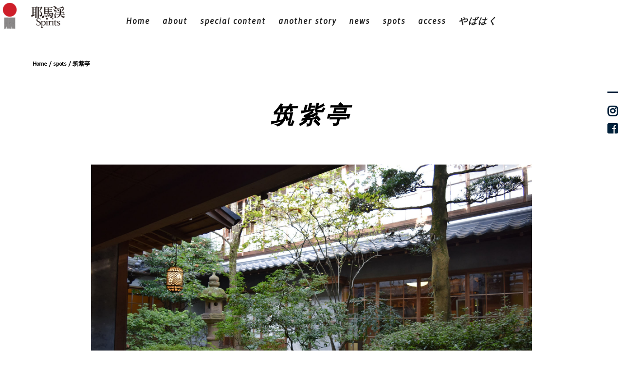

--- FILE ---
content_type: text/html; charset=UTF-8
request_url: https://yabakei-yuran.jp/spots/2024/
body_size: 36505
content:
<!DOCTYPE html>
<html lang="ja">
<head>
<!-- Basic Page Needs
================================================== -->
<meta charset="UTF-8">
<meta name="viewport" content="width=device-width, initial-scale=1, maximum-scale=1">
<link rel="profile" href="http://gmpg.org/xfn/11">
<link rel="pingback" href="https://yabakei-yuran.jp/wp/xmlrpc.php">
<link rel="shortcut icon" type="image/vnd.microsoft.ico" href="https://yabakei-yuran.jp/wp-content/uploads/2018/12/favicon.ico"/>
<link rel="icon" href="/favicon.ico">
<link rel="apple-touch-icon" href="/apple-touch-icon.png" sizes="180x180">　
<style>
@import url('https://fonts.googleapis.com/css?family=Gudea');
</style>

<title>筑紫亭 &#8211; 日本遺産 やばけい遊覧 公式サイト｜耶馬渓spirits</title>
<meta name='robots' content='max-image-preview:large' />
<link rel='dns-prefetch' href='//fonts.googleapis.com' />
<link rel='dns-prefetch' href='//use.fontawesome.com' />
<link rel='dns-prefetch' href='//s.w.org' />
<link rel="alternate" type="application/rss+xml" title="日本遺産 やばけい遊覧 公式サイト｜耶馬渓spirits &raquo; フィード" href="https://yabakei-yuran.jp/feed/" />
<link rel="alternate" type="application/rss+xml" title="日本遺産 やばけい遊覧 公式サイト｜耶馬渓spirits &raquo; コメントフィード" href="https://yabakei-yuran.jp/comments/feed/" />
<script type="text/javascript">
window._wpemojiSettings = {"baseUrl":"https:\/\/s.w.org\/images\/core\/emoji\/13.1.0\/72x72\/","ext":".png","svgUrl":"https:\/\/s.w.org\/images\/core\/emoji\/13.1.0\/svg\/","svgExt":".svg","source":{"concatemoji":"https:\/\/yabakei-yuran.jp\/wp\/wp-includes\/js\/wp-emoji-release.min.js?ver=5.9.12"}};
/*! This file is auto-generated */
!function(e,a,t){var n,r,o,i=a.createElement("canvas"),p=i.getContext&&i.getContext("2d");function s(e,t){var a=String.fromCharCode;p.clearRect(0,0,i.width,i.height),p.fillText(a.apply(this,e),0,0);e=i.toDataURL();return p.clearRect(0,0,i.width,i.height),p.fillText(a.apply(this,t),0,0),e===i.toDataURL()}function c(e){var t=a.createElement("script");t.src=e,t.defer=t.type="text/javascript",a.getElementsByTagName("head")[0].appendChild(t)}for(o=Array("flag","emoji"),t.supports={everything:!0,everythingExceptFlag:!0},r=0;r<o.length;r++)t.supports[o[r]]=function(e){if(!p||!p.fillText)return!1;switch(p.textBaseline="top",p.font="600 32px Arial",e){case"flag":return s([127987,65039,8205,9895,65039],[127987,65039,8203,9895,65039])?!1:!s([55356,56826,55356,56819],[55356,56826,8203,55356,56819])&&!s([55356,57332,56128,56423,56128,56418,56128,56421,56128,56430,56128,56423,56128,56447],[55356,57332,8203,56128,56423,8203,56128,56418,8203,56128,56421,8203,56128,56430,8203,56128,56423,8203,56128,56447]);case"emoji":return!s([10084,65039,8205,55357,56613],[10084,65039,8203,55357,56613])}return!1}(o[r]),t.supports.everything=t.supports.everything&&t.supports[o[r]],"flag"!==o[r]&&(t.supports.everythingExceptFlag=t.supports.everythingExceptFlag&&t.supports[o[r]]);t.supports.everythingExceptFlag=t.supports.everythingExceptFlag&&!t.supports.flag,t.DOMReady=!1,t.readyCallback=function(){t.DOMReady=!0},t.supports.everything||(n=function(){t.readyCallback()},a.addEventListener?(a.addEventListener("DOMContentLoaded",n,!1),e.addEventListener("load",n,!1)):(e.attachEvent("onload",n),a.attachEvent("onreadystatechange",function(){"complete"===a.readyState&&t.readyCallback()})),(n=t.source||{}).concatemoji?c(n.concatemoji):n.wpemoji&&n.twemoji&&(c(n.twemoji),c(n.wpemoji)))}(window,document,window._wpemojiSettings);
</script>
<style type="text/css">
img.wp-smiley,
img.emoji {
	display: inline !important;
	border: none !important;
	box-shadow: none !important;
	height: 1em !important;
	width: 1em !important;
	margin: 0 0.07em !important;
	vertical-align: -0.1em !important;
	background: none !important;
	padding: 0 !important;
}
</style>
	<link rel='stylesheet' id='wp-block-library-css'  href='https://yabakei-yuran.jp/wp/wp-includes/css/dist/block-library/style.min.css?ver=5.9.12' type='text/css' media='all' />
<style id='global-styles-inline-css' type='text/css'>
body{--wp--preset--color--black: #000000;--wp--preset--color--cyan-bluish-gray: #abb8c3;--wp--preset--color--white: #ffffff;--wp--preset--color--pale-pink: #f78da7;--wp--preset--color--vivid-red: #cf2e2e;--wp--preset--color--luminous-vivid-orange: #ff6900;--wp--preset--color--luminous-vivid-amber: #fcb900;--wp--preset--color--light-green-cyan: #7bdcb5;--wp--preset--color--vivid-green-cyan: #00d084;--wp--preset--color--pale-cyan-blue: #8ed1fc;--wp--preset--color--vivid-cyan-blue: #0693e3;--wp--preset--color--vivid-purple: #9b51e0;--wp--preset--gradient--vivid-cyan-blue-to-vivid-purple: linear-gradient(135deg,rgba(6,147,227,1) 0%,rgb(155,81,224) 100%);--wp--preset--gradient--light-green-cyan-to-vivid-green-cyan: linear-gradient(135deg,rgb(122,220,180) 0%,rgb(0,208,130) 100%);--wp--preset--gradient--luminous-vivid-amber-to-luminous-vivid-orange: linear-gradient(135deg,rgba(252,185,0,1) 0%,rgba(255,105,0,1) 100%);--wp--preset--gradient--luminous-vivid-orange-to-vivid-red: linear-gradient(135deg,rgba(255,105,0,1) 0%,rgb(207,46,46) 100%);--wp--preset--gradient--very-light-gray-to-cyan-bluish-gray: linear-gradient(135deg,rgb(238,238,238) 0%,rgb(169,184,195) 100%);--wp--preset--gradient--cool-to-warm-spectrum: linear-gradient(135deg,rgb(74,234,220) 0%,rgb(151,120,209) 20%,rgb(207,42,186) 40%,rgb(238,44,130) 60%,rgb(251,105,98) 80%,rgb(254,248,76) 100%);--wp--preset--gradient--blush-light-purple: linear-gradient(135deg,rgb(255,206,236) 0%,rgb(152,150,240) 100%);--wp--preset--gradient--blush-bordeaux: linear-gradient(135deg,rgb(254,205,165) 0%,rgb(254,45,45) 50%,rgb(107,0,62) 100%);--wp--preset--gradient--luminous-dusk: linear-gradient(135deg,rgb(255,203,112) 0%,rgb(199,81,192) 50%,rgb(65,88,208) 100%);--wp--preset--gradient--pale-ocean: linear-gradient(135deg,rgb(255,245,203) 0%,rgb(182,227,212) 50%,rgb(51,167,181) 100%);--wp--preset--gradient--electric-grass: linear-gradient(135deg,rgb(202,248,128) 0%,rgb(113,206,126) 100%);--wp--preset--gradient--midnight: linear-gradient(135deg,rgb(2,3,129) 0%,rgb(40,116,252) 100%);--wp--preset--duotone--dark-grayscale: url('#wp-duotone-dark-grayscale');--wp--preset--duotone--grayscale: url('#wp-duotone-grayscale');--wp--preset--duotone--purple-yellow: url('#wp-duotone-purple-yellow');--wp--preset--duotone--blue-red: url('#wp-duotone-blue-red');--wp--preset--duotone--midnight: url('#wp-duotone-midnight');--wp--preset--duotone--magenta-yellow: url('#wp-duotone-magenta-yellow');--wp--preset--duotone--purple-green: url('#wp-duotone-purple-green');--wp--preset--duotone--blue-orange: url('#wp-duotone-blue-orange');--wp--preset--font-size--small: 13px;--wp--preset--font-size--medium: 20px;--wp--preset--font-size--large: 36px;--wp--preset--font-size--x-large: 42px;}.has-black-color{color: var(--wp--preset--color--black) !important;}.has-cyan-bluish-gray-color{color: var(--wp--preset--color--cyan-bluish-gray) !important;}.has-white-color{color: var(--wp--preset--color--white) !important;}.has-pale-pink-color{color: var(--wp--preset--color--pale-pink) !important;}.has-vivid-red-color{color: var(--wp--preset--color--vivid-red) !important;}.has-luminous-vivid-orange-color{color: var(--wp--preset--color--luminous-vivid-orange) !important;}.has-luminous-vivid-amber-color{color: var(--wp--preset--color--luminous-vivid-amber) !important;}.has-light-green-cyan-color{color: var(--wp--preset--color--light-green-cyan) !important;}.has-vivid-green-cyan-color{color: var(--wp--preset--color--vivid-green-cyan) !important;}.has-pale-cyan-blue-color{color: var(--wp--preset--color--pale-cyan-blue) !important;}.has-vivid-cyan-blue-color{color: var(--wp--preset--color--vivid-cyan-blue) !important;}.has-vivid-purple-color{color: var(--wp--preset--color--vivid-purple) !important;}.has-black-background-color{background-color: var(--wp--preset--color--black) !important;}.has-cyan-bluish-gray-background-color{background-color: var(--wp--preset--color--cyan-bluish-gray) !important;}.has-white-background-color{background-color: var(--wp--preset--color--white) !important;}.has-pale-pink-background-color{background-color: var(--wp--preset--color--pale-pink) !important;}.has-vivid-red-background-color{background-color: var(--wp--preset--color--vivid-red) !important;}.has-luminous-vivid-orange-background-color{background-color: var(--wp--preset--color--luminous-vivid-orange) !important;}.has-luminous-vivid-amber-background-color{background-color: var(--wp--preset--color--luminous-vivid-amber) !important;}.has-light-green-cyan-background-color{background-color: var(--wp--preset--color--light-green-cyan) !important;}.has-vivid-green-cyan-background-color{background-color: var(--wp--preset--color--vivid-green-cyan) !important;}.has-pale-cyan-blue-background-color{background-color: var(--wp--preset--color--pale-cyan-blue) !important;}.has-vivid-cyan-blue-background-color{background-color: var(--wp--preset--color--vivid-cyan-blue) !important;}.has-vivid-purple-background-color{background-color: var(--wp--preset--color--vivid-purple) !important;}.has-black-border-color{border-color: var(--wp--preset--color--black) !important;}.has-cyan-bluish-gray-border-color{border-color: var(--wp--preset--color--cyan-bluish-gray) !important;}.has-white-border-color{border-color: var(--wp--preset--color--white) !important;}.has-pale-pink-border-color{border-color: var(--wp--preset--color--pale-pink) !important;}.has-vivid-red-border-color{border-color: var(--wp--preset--color--vivid-red) !important;}.has-luminous-vivid-orange-border-color{border-color: var(--wp--preset--color--luminous-vivid-orange) !important;}.has-luminous-vivid-amber-border-color{border-color: var(--wp--preset--color--luminous-vivid-amber) !important;}.has-light-green-cyan-border-color{border-color: var(--wp--preset--color--light-green-cyan) !important;}.has-vivid-green-cyan-border-color{border-color: var(--wp--preset--color--vivid-green-cyan) !important;}.has-pale-cyan-blue-border-color{border-color: var(--wp--preset--color--pale-cyan-blue) !important;}.has-vivid-cyan-blue-border-color{border-color: var(--wp--preset--color--vivid-cyan-blue) !important;}.has-vivid-purple-border-color{border-color: var(--wp--preset--color--vivid-purple) !important;}.has-vivid-cyan-blue-to-vivid-purple-gradient-background{background: var(--wp--preset--gradient--vivid-cyan-blue-to-vivid-purple) !important;}.has-light-green-cyan-to-vivid-green-cyan-gradient-background{background: var(--wp--preset--gradient--light-green-cyan-to-vivid-green-cyan) !important;}.has-luminous-vivid-amber-to-luminous-vivid-orange-gradient-background{background: var(--wp--preset--gradient--luminous-vivid-amber-to-luminous-vivid-orange) !important;}.has-luminous-vivid-orange-to-vivid-red-gradient-background{background: var(--wp--preset--gradient--luminous-vivid-orange-to-vivid-red) !important;}.has-very-light-gray-to-cyan-bluish-gray-gradient-background{background: var(--wp--preset--gradient--very-light-gray-to-cyan-bluish-gray) !important;}.has-cool-to-warm-spectrum-gradient-background{background: var(--wp--preset--gradient--cool-to-warm-spectrum) !important;}.has-blush-light-purple-gradient-background{background: var(--wp--preset--gradient--blush-light-purple) !important;}.has-blush-bordeaux-gradient-background{background: var(--wp--preset--gradient--blush-bordeaux) !important;}.has-luminous-dusk-gradient-background{background: var(--wp--preset--gradient--luminous-dusk) !important;}.has-pale-ocean-gradient-background{background: var(--wp--preset--gradient--pale-ocean) !important;}.has-electric-grass-gradient-background{background: var(--wp--preset--gradient--electric-grass) !important;}.has-midnight-gradient-background{background: var(--wp--preset--gradient--midnight) !important;}.has-small-font-size{font-size: var(--wp--preset--font-size--small) !important;}.has-medium-font-size{font-size: var(--wp--preset--font-size--medium) !important;}.has-large-font-size{font-size: var(--wp--preset--font-size--large) !important;}.has-x-large-font-size{font-size: var(--wp--preset--font-size--x-large) !important;}
</style>
<link rel='stylesheet' id='contact-form-7-css'  href='https://yabakei-yuran.jp/wp/wp-content/plugins/contact-form-7/includes/css/styles.css?ver=5.5.6' type='text/css' media='all' />
<link rel='stylesheet' id='wp-pagenavi-css'  href='https://yabakei-yuran.jp/wp/wp-content/plugins/wp-pagenavi/pagenavi-css.css?ver=2.70' type='text/css' media='all' />
<link rel='stylesheet' id='rokophoto_font-css'  href='//fonts.googleapis.com/css?family=Open+Sans%3A400%2C600&#038;ver=5.9.12' type='text/css' media='all' />
<link rel='stylesheet' id='rokophoto_bootstrap-css'  href='https://yabakei-yuran.jp/wp/wp-content/themes/RokoPhoto/css/bootstrap.css?ver=5.9.12' type='text/css' media='all' />
<link rel='stylesheet' id='rokophoto_animate-css'  href='https://yabakei-yuran.jp/wp/wp-content/themes/RokoPhoto/css/animate.css?ver=5.9.12' type='text/css' media='all' />
<link rel='stylesheet' id='rokophoto_rokophoto_font_awesomefont-css'  href='//use.fontawesome.com/releases/v5.7.2/css/all.css?ver=5.9.12' type='text/css' media='all' />
<link rel='stylesheet' id='rokophoto_style-css'  href='https://yabakei-yuran.jp/wp/wp-content/themes/RokoPhoto/style.css?ver=1.1.21' type='text/css' media='all' />
<link rel='stylesheet' id='rokophoto_responsiveness-css'  href='https://yabakei-yuran.jp/wp/wp-content/themes/RokoPhoto/css/responsiveness.css?ver=5.9.12' type='text/css' media='all' />
 <style type="text/css"></style><script type='text/javascript' src='https://yabakei-yuran.jp/wp/wp-content/themes/RokoPhoto/js/modernizr.custom.js?ver=5.9.12' id='rokophoto_modernizr-js'></script>
<script type='text/javascript' src='https://yabakei-yuran.jp/wp/wp-includes/js/jquery/jquery.min.js?ver=3.6.0' id='jquery-core-js'></script>
<script type='text/javascript' src='https://yabakei-yuran.jp/wp/wp-includes/js/jquery/jquery-migrate.min.js?ver=3.3.2' id='jquery-migrate-js'></script>
<script type='text/javascript' src='https://yabakei-yuran.jp/wp/wp-content/themes/RokoPhoto/js/html5shiv.min.js?ver=5.9.12' id='rokophoto_html5shiv-js'></script>
<!--[if lt IE 9]>
<script type='text/javascript' src='https://yabakei-yuran.jp/wp/wp-content/themes/RokoPhoto/js/respond.min.js?ver=5.9.12' id='rokophoto_respond-js'></script>
<![endif]-->
<link rel="https://api.w.org/" href="https://yabakei-yuran.jp/wp-json/" /><link rel="EditURI" type="application/rsd+xml" title="RSD" href="https://yabakei-yuran.jp/wp/xmlrpc.php?rsd" />
<link rel="wlwmanifest" type="application/wlwmanifest+xml" href="https://yabakei-yuran.jp/wp/wp-includes/wlwmanifest.xml" /> 
<meta name="generator" content="WordPress 5.9.12" />
<link rel="canonical" href="https://yabakei-yuran.jp/spots/2024/" />
<link rel='shortlink' href='https://yabakei-yuran.jp/?p=2024' />
<link rel="alternate" type="application/json+oembed" href="https://yabakei-yuran.jp/wp-json/oembed/1.0/embed?url=https%3A%2F%2Fyabakei-yuran.jp%2Fspots%2F2024%2F" />
<link rel="alternate" type="text/xml+oembed" href="https://yabakei-yuran.jp/wp-json/oembed/1.0/embed?url=https%3A%2F%2Fyabakei-yuran.jp%2Fspots%2F2024%2F&#038;format=xml" />
<style type="text/css">.recentcomments a{display:inline !important;padding:0 !important;margin:0 !important;}</style>		<style type="text/css" id="wp-custom-css">
			
.deep_wrap{
	display: flex;
flex-wrap: wrap;
}
.deep_wrap .deep_box{
	width: 50%;
padding: 15px;
}
.wid100{
		width:100%;
}


.maintopic  figure.effect-portfolio img{
		    margin-top: -54px!important;
}

.none{
		display:none;
}

.navbar-default .navbar-brand img{
	width:100px;
}
.navbar-default.navbar-shrink .navbar-brand img{
		width:50px;
		height: auto;
}

.tkhm_vision{
		display: none;
}
div#tkhm_main_text > h5{
    font-size: 1.6rem;
    line-height: 3.8rem!important;
    margin: 30px auto;
    max-width: 1000px;
}
.btn.custom{
	  background: #000;
    color: #fff;
    padding: 7px 20px;
    margin-bottom: 30px;
		-webkit-transition: all .2s 0s ease-in-out;
		transition: all .2s 0s ease-in-out;     
	
	  width: 260px;
    margin: 0 auto 30px;
}
.btn.custom:hover{
	opacity:.7;
}

img.half{
	width:50%;
}
.sp{
	display:none;
}
@media screen and (max-width: 600px) {
	.pc{
		display:none;
	}
	.sp{
		display:block;
	}
}
.sprits figure.effect-portfolio{
    margin-bottom: 30px;
		width: 100%;
}
.sprits figure.effect-portfolio img{
		width: 100%;
	margin-bottom: -28px;
}

.sprits  .effect-portfolio-inner-wrap h2{
	    font-weight: bold;
    font-size: 4rem;
    margin-top: 30px;
}
.sprits  .effect-portfolio-inner-wrap p{
    font-size: 2rem;
    text-align: center;
}
dl#dl_kthm_topics dt{
    width: 25%;
    float: left;
}
dl#dl_kthm_topics img{
	width: 100%;
    height: auto;
}
dl#dl_kthm_topics dd{
    width: 75%;
    float: right;
    padding: 0 0 0 26px;
}
#special{
	  padding-top: 70px;
    margin-top: -70px;
}
		</style>
		<style id="sccss"></style>	
<!-- Google tag (gtag.js) -->
<script async src="https://www.googletagmanager.com/gtag/js?id=G-T0SMEQ0SKX"></script>
<script>
  window.dataLayer = window.dataLayer || [];
  function gtag(){dataLayer.push(arguments);}
  gtag('js', new Date());

  gtag('config', 'G-T0SMEQ0SKX');
</script>
	
</head>

<body class="spots-template-default single single-spots postid-2024 translated">


		<!-- Preloader
	================================================== -->
	<div id="preloader">
		<!-- <div id="status">&nbsp;</div> -->
		<div class="loading">
			<div class="loading-text">
				<span class="loading-text-words">L</span>
				<span class="loading-text-words">O</span>
				<span class="loading-text-words">A</span>
				<span class="loading-text-words">D</span>
				<span class="loading-text-words">I</span>
				<span class="loading-text-words">N</span>
				<span class="loading-text-words">G</span>
			</div>
		</div>
	</div>
	
	
<div class="logo-left">
	<a href="https://japan-heritage.bunka.go.jp/" target="_blank"><img src="https://yabakei-yuran.jp/wp/wp-content/themes/RokoPhoto/img/logo-jpn.png" class="logo"></a>
</div>


	<!-- Navigation
	================================================== -->
	<nav id="site-navigation" role="navigation" class="main-navigation navbar navbar-default navbar-fixed-top notranslate">
		<div class="container">
			<div class="align-vertical">
				<div class="navbar-header page-scroll">
					<button type="button" class="menu-toggle navbar-toggle" aria-controls="menu" aria-expanded="false">
						<span class="sr-only">Toggle Navigation</span>
						<span class="icon-bar"></span>
						<span class="icon-bar"></span>
						<span class="icon-bar"></span>
					</button>
					<a class="navbar-brand navbar-brand-logo" href="https://yabakei-yuran.jp/"><img src="https://yabakei-yuran.jp/wp/wp-content/uploads/2019/02/logo-yabakei2.png" alt="logo"></a>

				</div>

				<div class="menu-container"><ul class="nav navbar-nav navbar-right"><li id="menu-item-1621" class="menu-item menu-item-type-custom menu-item-object-custom menu-item-home menu-item-1621"><a href="https://yabakei-yuran.jp/">Home</a></li>
<li id="menu-item-2292" class="menu-item menu-item-type-custom menu-item-object-custom menu-item-home menu-item-2292"><a href="https://yabakei-yuran.jp/#topabout">about</a></li>
<li id="menu-item-1623" class="menu-item menu-item-type-custom menu-item-object-custom menu-item-home menu-item-1623"><a href="https://yabakei-yuran.jp/#special">special content</a></li>
<li id="menu-item-2293" class="menu-item menu-item-type-custom menu-item-object-custom menu-item-home menu-item-2293"><a href="https://yabakei-yuran.jp/#anotherstory">another story</a></li>
<li id="menu-item-2886" class="menu-item menu-item-type-custom menu-item-object-custom menu-item-home menu-item-2886"><a href="https://yabakei-yuran.jp/#news">news</a></li>
<li id="menu-item-2231" class="menu-item menu-item-type-post_type_archive menu-item-object-spots menu-item-2231"><a href="https://yabakei-yuran.jp/spots/">spots</a></li>
<li id="menu-item-1622" class="menu-item menu-item-type-custom menu-item-object-custom menu-item-home menu-item-1622"><a href="https://yabakei-yuran.jp/#access">access</a></li>
<li id="menu-item-3176" class="menu-item menu-item-type-custom menu-item-object-custom menu-item-3176"><a href="https://yabakei-yuran.jp/anotherstory/3231/">やばはく</a></li>
</ul></div>			</div>
		</div>
	</nav><!-- #site-navigation -->


	<!-- Blog Posts
	================================================== -->
		<div id="secondary_top" class="secondary-top none">
		<div class="container">

							<div id="widget-area" class="widget-area" role="complementary">
					<li id="search-2" class="widget widget_search"><form role="search" method="get" id="searchform" class="searchform" action="https://yabakei-yuran.jp/">
				<div>
					<label class="screen-reader-text" for="s">検索:</label>
					<input type="text" value="" name="s" id="s" />
					<input type="submit" id="searchsubmit" value="検索" />
				</div>
			</form></li>
		<li id="recent-posts-2" class="widget widget_recent_entries">
		<h2 class="widgettitle">最近の投稿</h2>
		<ul>
											<li>
					<a href="https://yabakei-yuran.jp/property2/">いにしえを伝え、いまを生きる</a>
									</li>
											<li>
					<a href="https://yabakei-yuran.jp/property1/">観光地をつくる</a>
									</li>
											<li>
					<a href="https://yabakei-yuran.jp/story2/">耶馬渓を守り、つたえる</a>
									</li>
											<li>
					<a href="https://yabakei-yuran.jp/story1/">道をつくる　橋をかける</a>
									</li>
											<li>
					<a href="https://yabakei-yuran.jp/inspiration4/">風景を切り取る</a>
									</li>
					</ul>

		</li><li id="recent-comments-2" class="widget widget_recent_comments"><h2 class="widgettitle">最近のコメント</h2><ul id="recentcomments"></ul></li><li id="archives-2" class="widget widget_archive"><h2 class="widgettitle">アーカイブ</h2>
			<ul>
					<li><a href='https://yabakei-yuran.jp/2019/01/'>2019年1月</a></li>
	<li><a href='https://yabakei-yuran.jp/2018/11/'>2018年11月</a></li>
			</ul>

			</li><li id="categories-2" class="widget widget_categories"><h2 class="widgettitle">カテゴリー</h2>
			<ul>
					<li class="cat-item cat-item-2"><a href="https://yabakei-yuran.jp/inspiration/">inspiration</a>
</li>
	<li class="cat-item cat-item-3"><a href="https://yabakei-yuran.jp/property/">property</a>
</li>
	<li class="cat-item cat-item-4"><a href="https://yabakei-yuran.jp/story/">story</a>
</li>
			</ul>

			</li><li id="meta-2" class="widget widget_meta"><h2 class="widgettitle">メタ情報</h2>
		<ul>
						<li><a href="https://yabakei-yuran.jp/wp/wp-login.php">ログイン</a></li>
			<li><a href="https://yabakei-yuran.jp/feed/">投稿フィード</a></li>
			<li><a href="https://yabakei-yuran.jp/comments/feed/">コメントフィード</a></li>

			<li><a href="https://ja.wordpress.org/">WordPress.org</a></li>
		</ul>

		</li>				</div><!-- .widget-area -->
			
		</div><!-- .container -->
	</div><!-- .secondary -->

	<div class="blog spots">
		<div class="container">
			<div class="row">


<!-- Blog post -->
<div class="blog-post post-2024 spots type-spots status-publish has-post-thumbnail hentry spotscat-property" id="post-2024">
<div class="yabakei_wrapper">
	<!-- <div class="col-lg-8 col-lg-offset-2"> -->
		<div class="post wow fadeIn" data-wow-duration="2s">
		
			<div id="yabakei_pankuzu">
			<h6>
			Home / <a href="https://yabakei-yuran.jp/spots/">spots</a> / 筑紫亭		</h6>
	</div>
			<h2 class="jpn">筑紫亭</h2>
			<h2 class="eng">Chikushi-tei (Japanese-style Restaurant)</h2>

	

			
			
			<div class="post-content">
			<!-- 本文 -->
							<img width="2000" height="1333" src="https://yabakei-yuran.jp/wp/wp-content/uploads/2019/01/52_1_筑紫亭.jpg" class="attachment-post-thumbnail size-post-thumbnail wp-post-image" alt="" srcset="https://yabakei-yuran.jp/wp/wp-content/uploads/2019/01/52_1_筑紫亭.jpg 2000w, https://yabakei-yuran.jp/wp/wp-content/uploads/2019/01/52_1_筑紫亭-300x200.jpg 300w, https://yabakei-yuran.jp/wp/wp-content/uploads/2019/01/52_1_筑紫亭-768x512.jpg 768w, https://yabakei-yuran.jp/wp/wp-content/uploads/2019/01/52_1_筑紫亭-1024x682.jpg 1024w, https://yabakei-yuran.jp/wp/wp-content/uploads/2019/01/52_1_筑紫亭-720x480.jpg 720w" sizes="(max-width: 2000px) 100vw, 2000px" />				<div class="jpn">
					<div style="margin-top: 15px;"></div>
					<p>明治34 年創業、丁寧に手入れされた歴史ある建物、福沢諭吉の掛け軸をはじめ、貴重な絵画や書など、目にするものすべてに歴史を感じ、趣ある建物でいただく料理は日本のおもてなしを存分に味わえます。建物は大正11 年に大改修を行い、国の登録有形文化財にも指定されました。</p>
					<div class="ggmap">
						
						<iframe width="750" height="650" src="https://maps.google.co.jp/maps?output=embed&z=10&q=33.6021944444,131.188194444" frameborder="0" marginwidth="0" marginheight="0" scrolling="no"></iframe>						

					</div>


	


					<div class="cntnt">
						<h3>SPOT</h3>
						<p>筑紫亭 （ちくしてい、Chikushi-tei (Japanese-style Restaurant)）</p>
					</div>
					<div class="cntnt">
						<h3>CONTETS</h3>
						<p>観光地をつくる / 耶馬溪の開発と観光</p>
					</div>
					<div class="cntnt">
						<h3>ADDRESS</h3>
						<p>〒871-0038 大分県中津市枝町1692 <a href="javascript:;" onclick="window.open('http://maps.google.co.jp/maps?q='+encodeURI('〒871-0038 大分県中津市枝町1692'));return false;"  class="btn map"><i class="fas fa-map-marker-alt"></i> Google Maps</a></p>

					</div>
					<div class="cntnt">
						<h3>TEL</h3>
						<div class="info"><div class="name">筑紫亭<div class="detail">要予約<br />
12:00～13:30LO<br />
18:00～20:30LO<br />
週一回休日（不定休）</div></div><div class="number"><i class="fas fa-phone"></i> 0979-22-3441</div></div>					</div>
				</div>
				<div class="eng">
					<div style="margin-top: 15px;"></div>

									<p>This restaurant began business in Meiji 34, and the building has been well-maintained to this day as it carries along a rich history. Everything in the interior has history behind it, from Fukuzawa Yukichi&#8217;s scroll to valuable paintings and works of calligraphy.<br /><br />
A meal in this romantic, elegant building is sure to taste of the warm hospitality of Japan itself. It underwent major renovation in Taisho 11, and has presently been selected as a registered cultural asset.</p><br />
						<div class="ggmap">
							<iframe width="750" height="650" src="https://maps.google.co.jp/maps?output=embed&z=10&q=33.6021944444,131.188194444" frameborder="0" marginwidth="0" marginheight="0" scrolling="no"></iframe>						</div>
						<div class="cntnt">
							<h3>SPOT</h3>
							<p>Chikushi-tei (Japanese-style Restaurant)</p>
						</div>
						<div class="cntnt">
							<h3>CONTETS</h3>
							<p>The Making of a Tourist Destination / Development and tourism in Yabakei</p>
						</div>
						<div class="cntnt">
							<h3>ADDRESS</h3>
							<p>871-0038 1692 Edamachi, Nakatsu, Oita Prefecture <a href="javascript:;" onclick="window.open('http://maps.google.co.jp/maps?q='+encodeURI('871-0038 1692 Edamachi, Nakatsu, Oita Prefecture'));return false;"  class="btn map"><i class="fas fa-map-marker-alt"></i> Google Maps</a></p>
						</div>
						<div class="cntnt">
							<h3>TEL</h3>
							<div class="info"><div class="name">Chikushi-tei (Japanese-style Restaurant)<div class="detail">Reservations Only<br />
12:00 p.m.–1:30 p.m. (Last order)<br />
6:00 p.m.–8:30 p.m. (Last order)<br />
Closed once a week</div></div><div class="number"><i class="fas fa-phone"></i> 0979-22-3441</div></div>						</div>

			
				</div>
						</div>

		</div>
	<!-- </div> --><!-- end div.col-lg-8 -->
	<div class="clearfix"></div>
</div><!-- end div.yabakei_wrapper -->
</div>


			</div>
		</div>
	</div>
	
<div class="clearfix"></div>
<div class="social-left">
		<ul>
			<li class="jp"><a id="MicrosoftTranslatorWidget"></a></li>
			<li class="line"></li>
			<li><a href="https://www.instagram.com/yabakei_spirits/" target="_blank"><i class="fab fa-instagram"></i></a></li>
			<li><a href="https://www.facebook.com/yabakeispirits/" target="_blank"><i class="fab fa-facebook-square"></i></a></li>
		</ul>
	</div><div id="MicrosoftTranslatorWidget" class="Light" ></div>
<script type='text/javascript'>setTimeout(function () { { var s = document.createElement('script'); s.type = 'text/javascript'; s.charset = 'UTF-8'; s.src = ((location && location.href && location.href.indexOf('https') == 0) ? 'https://ssl.microsofttranslator.com' : 'http://www.microsofttranslator.com') + '/ajax/v3/WidgetV3.ashx?siteData=ueOIGRSKkd965FeEGM5JtQ**&ctf=False&ui=true&settings=Manual&from=ja'; var p = document.getElementsByTagName('head')[0] || document.documentElement; p.insertBefore(s, p.firstChild); } }, 0);</script>
<script>
	jQuery(function() {
		// function bingstyle() {
		// 	$widbing = jQuery(window).width();
		// 	$heibing = jQuery(window).height();
		// 	if($widbing < 768){
		// 		$h = '<style>#__LanguageMenu_popup{width:'+ $widbing +'px!important;heigh:' + $heibing +'px!important;}</style>';
		// 		jQuery('#footer-link"').append($h);
		// 		// jQuery('#__LanguageMenu_popup').css('width',$widbing + 'px!important').css('width',$heibing + 'px!important');
		// 	}
		// }
		jQuery('.eng').hide();
		jQuery('.jpn').show();
		setInterval(function(){
			if( jQuery('#WidgetFloaterPanels').css('display') == 'block' ){
				jQuery('.eng').show();
				jQuery('.jpn').hide();
			}else{
				jQuery('.eng').hide();
				jQuery('.jpn').show();
			}
			jQuery('#TranslateSpan').css('margin-left','-105px').text('').append('<img src="https://yabakei-yuran.jp/wp/wp-content/themes/RokoPhoto/img/tr.png">');
			// bingstyle();
		},1000);
		jQuery('.navbar-default .nav li a').on('click',function(){
			jQuery( '.navbar-toggle:visible' ).click();
		});

		$widbing = jQuery(window).width()-5;
		$heibing = jQuery(window).height()-70;

		if($widbing < 768){
			$h = '<style>#__LanguageMenu_popup{width:'+ $widbing +'px!important;height:' + $heibing +'px!important;}</style>';
			console.log($h);
			jQuery('html').append($h);
			// jQuery('#footer-link"').append($h);
			// jQuery('#__LanguageMenu_popup').css('width',$widbing + 'px!important').css('width',$heibing + 'px!important');
		}


	});
	jQuery(window).load(function(){
		jQuery('#TranslateSpan').text('<i class="fas fa-language"></i>');
	});
</script>


<div id="footer-link" class="align-vertical clearfix">
<ul>
 	<li><a href="https://japan-heritage.bunka.go.jp/ja/" target="_blank" rel="noopener">日本遺産ポータルサイト</a></li>
 	<li><a href="https://nakatsuyaba.com/" target="_blank" rel="noopener">中津耶馬渓観光協会</a></li>
 	<li><a href="http://kusumachi.jp/" target="_blank" rel="noopener">玖珠町観光協会</a></li>
</ul></div>

<div id="footer-nav">  <!-- Copyright notice on the bottom -->

	<div class="share">
		<ul class="clearfix">
			<li>share</li>
			<li><!-- Load Facebook SDK for JavaScript -->
			<div id="fb-root"></div>
			<script>(function (d, s, id) {
					var js, fjs = d.getElementsByTagName(s)[0];
					if (d.getElementById(id)) return;
					js = d.createElement(s); js.id = id;
					js.src = "https://connect.facebook.net/en_US/sdk.js#xfbml=1&version=v3.0";
					fjs.parentNode.insertBefore(js, fjs);
				}(document, 'script', 'facebook-jssdk'));</script>
			<a href="http://www.facebook.com/share.php?u=https://yabakei-yuran.jp" rel="nofollow" target="_blank"><i class="fab fa-facebook-square"></i></a></li>
			<li>
				<a href="https://twitter.com/share?url=https://yabakei-yuran.jp&text=日本遺産「やばけい遊覧～大地に描いた山水絵巻の道をゆく～」 中津玖珠日本遺産推進協議会の公式ホームページです。大分耶馬渓の歴史や文化、観光、イベント情報をお届けします。" rel="nofollow" target="_blank"><i class="fab fa-twitter-square"></i></a>
			</li>
			<li>
				<a class="line btn" href="http://line.me/R/msg/text/?https://yabakei-yuran.jp/"><i class="fab fa-line"></i></a>
			</li>
		</ul>
	</div>
	<div class="kyogikai">中津玖珠日本遺産推進協議会</div>

	<div class="links">
		<ul class="clearfix">
			<li><a href="https://yabakei-yuran.jp/contact/">お問い合わせ</a></li>
			<li><a href="https://yabakei-yuran.jp/privacypolicy/">個人情報保護方針</a></li>
			<li><a href="https://yabakei-yuran.jp/others/">著作権その他免責事項</a></li>
		</ul>
	</div>				

	<span>
		<span class="cprts">Copyright © Yabakeiyuran. All Rights Reserved</span>
		<!-- <span class="cprts">Awesome Photography. All Rights Reserved</span>
		<br/>
		<span class="pwred"><a href="https://themeisle.com/themes/rokophoto/" target="_blank" rel="nofollow">RokoPhoto</a> powered by <a href="https://wordpress.org/" target="_blank" rel="nofollow">WordPress</a></span> -->
	</span>
</div>



<script type='text/javascript' src='https://yabakei-yuran.jp/wp/wp-includes/js/dist/vendor/regenerator-runtime.min.js?ver=0.13.9' id='regenerator-runtime-js'></script>
<script type='text/javascript' src='https://yabakei-yuran.jp/wp/wp-includes/js/dist/vendor/wp-polyfill.min.js?ver=3.15.0' id='wp-polyfill-js'></script>
<script type='text/javascript' id='contact-form-7-js-extra'>
/* <![CDATA[ */
var wpcf7 = {"api":{"root":"https:\/\/yabakei-yuran.jp\/wp-json\/","namespace":"contact-form-7\/v1"}};
/* ]]> */
</script>
<script type='text/javascript' src='https://yabakei-yuran.jp/wp/wp-content/plugins/contact-form-7/includes/js/index.js?ver=5.5.6' id='contact-form-7-js'></script>
<script type='text/javascript' src='https://yabakei-yuran.jp/wp/wp-includes/js/comment-reply.min.js?ver=5.9.12' id='comment-reply-js'></script>
<script type='text/javascript' src='https://yabakei-yuran.jp/wp/wp-content/themes/RokoPhoto/js/navigation.js?ver=20120206' id='rokophoto-navigation-js'></script>
<script type='text/javascript' src='https://yabakei-yuran.jp/wp/wp-content/themes/RokoPhoto/js/bootstrap.js?ver=5.9.12' id='rokophoto_bootstrap-js'></script>
<script type='text/javascript' src='https://yabakei-yuran.jp/wp/wp-content/themes/RokoPhoto/js/wow.min.js?ver=5.9.12' id='rokophoto_wow-js'></script>
<script type='text/javascript' src='https://yabakei-yuran.jp/wp/wp-content/themes/RokoPhoto/js/SmoothScroll.js?ver=5.9.12' id='rokophoto_smooth_scroll-js'></script>
<script type='text/javascript' src='https://yabakei-yuran.jp/wp/wp-content/themes/RokoPhoto/js/jquery.easing.min.js?ver=5.9.12' id='rokophoto_easing-js'></script>
<script type='text/javascript' src='https://yabakei-yuran.jp/wp/wp-content/themes/RokoPhoto/js/cbpAnimatedHeader.js?ver=5.9.12' id='rokophoto_animate_header-js'></script>
<script type='text/javascript' src='https://yabakei-yuran.jp/wp/wp-content/themes/RokoPhoto/js/classie.js?ver=5.9.12' id='rokophoto_classie-js'></script>
<script type='text/javascript' src='https://yabakei-yuran.jp/wp/wp-content/themes/RokoPhoto/js/jqBootstrapValidation.js?ver=5.9.12' id='rokophoto_jqBootstrapValidation-js'></script>
<script type='text/javascript' id='rokophoto_main-js-extra'>
/* <![CDATA[ */
var slider_speed = {"slider_speed":"3000"};
/* ]]> */
</script>
<script type='text/javascript' src='https://yabakei-yuran.jp/wp/wp-content/themes/RokoPhoto/js/main.js?ver=5.9.12' id='rokophoto_main-js'></script>
</body>
</html>


--- FILE ---
content_type: text/css
request_url: https://yabakei-yuran.jp/wp/wp-content/themes/RokoPhoto/css/bootstrap.css?ver=5.9.12
body_size: 127904
content:
/*!
 * Bootstrap v3.2.0 (http://getbootstrap.com)
 * Copyright 2011-2014 Twitter, Inc.
 * Licensed under MIT (https://github.com/twbs/bootstrap/blob/master/LICENSE)
 */

/*! normalize.css v3.0.1 | MIT License | git.io/normalize */
html {
	font-family: sans-serif;

	-webkit-text-size-adjust: 100%;
	-ms-text-size-adjust: 100%;
}

body {
	margin: 0;
}

article,
aside,
details,
figcaption,
figure,
footer,
header,
hgroup,
main,
nav,
section,
summary {
	display: block;
}

audio,
canvas,
progress,
video {
	display: inline-block;
	vertical-align: baseline;
}

audio:not([controls]) {
	display: none;
	height: 0;
}

[hidden],
template {
	display: none;
}

a {
	background: transparent;
}

a:active,
a:hover {
	outline: 0;
}

abbr[title] {
	border-bottom: 1px dotted;
}

b,
strong {
	font-weight: bold;
}

dfn {
	font-style: italic;
}

h1 {
	margin: 0.67em 0;
	font-size: 2em;
}

mark {
	color: #000;
	background: #ff0;
}

small {
	font-size: 80%;
}

sub,
sup {
	position: relative;
	font-size: 75%;
	line-height: 0;
	vertical-align: baseline;
}

sup {
	top: -0.5em;
}

sub {
	bottom: -0.25em;
}

img {
	border: 0;
}

svg:not(:root) {
	overflow: hidden;
}

figure {
	margin: 1em 40px;
}

hr {
	-webkit-box-sizing: content-box;
	box-sizing: content-box;
	height: 0;
}

pre {
	overflow: auto;
}

code,
kbd,
pre,
samp {
	font-family: monospace, monospace;
	font-size: 1em;
}

button,
input,
optgroup,
select,
textarea {
	margin: 0;
	color: inherit;
	font: inherit;
}

button {
	overflow: visible;
}

button,
select {
	text-transform: none;
}

button,
html input[type="button"],
input[type="reset"],
input[type="submit"] {
	cursor: pointer;

	-webkit-appearance: button;
}

button[disabled],
html input[disabled] {
	cursor: default;
}

button::-moz-focus-inner,
input::-moz-focus-inner {
	padding: 0;
	border: 0;
}

input {
	line-height: normal;
}

input[type="checkbox"],
input[type="radio"] {
	-webkit-box-sizing: border-box;
	box-sizing: border-box;
	padding: 0;
}

input[type="number"]::-webkit-inner-spin-button,
input[type="number"]::-webkit-outer-spin-button {
	height: auto;
}

input[type="search"] {
	-webkit-box-sizing: content-box;
	box-sizing: content-box;

	-webkit-appearance: textfield;
}

input[type="search"]::-webkit-search-cancel-button,
input[type="search"]::-webkit-search-decoration {
	-webkit-appearance: none;
}

fieldset {
	margin: 0 2px;
	padding: 0.35em 0.625em 0.75em;
	border: 1px solid #c0c0c0;
}

legend {
	padding: 0;
	border: 0;
}

textarea {
	overflow: auto;
}

optgroup {
	font-weight: bold;
}

table {
	border-spacing: 0;
	border-collapse: collapse;
}

td,
th {
	padding: 0;
}

@media print {
	* {
		color: #000 !important;
		background: transparent !important;
		-webkit-box-shadow: none !important;
		box-shadow: none !important;
		text-shadow: none !important;
	}

	a,
	a:visited {
		text-decoration: underline;
	}

	a[href]:after {
		content: " (" attr(href) ")";
	}

	abbr[title]:after {
		content: " (" attr(title) ")";
	}

	a[href^="javascript:"]:after,
	a[href^="#"]:after {
		content: "";
	}

	pre,
	blockquote {
		border: 1px solid #999;

		page-break-inside: avoid;
	}

	thead {
		display: table-header-group;
	}

	tr,
	img {
		page-break-inside: avoid;
	}

	img {
		max-width: 100% !important;
	}

	p,
	h2,
	h3 {
		orphans: 3;
		widows: 3;
	}

	h2,
	h3 {
		page-break-after: avoid;
	}

	select {
		background: #fff !important;
	}

	.navbar {
		display: none;
	}

	.table td,
	.table th {
		background-color: #fff !important;
	}

	.btn > .caret,
	.dropup > .btn > .caret {
		border-top-color: #000 !important;
	}

	.label {
		border: 1px solid #000;
	}

	.table {
		border-collapse: collapse !important;
	}

	.table-bordered th,
	.table-bordered td {
		border: 1px solid #ddd !important;
	}
}

@font-face {
	font-family: "Glyphicons Halflings";
	src: url("../fonts/glyphicons-halflings-regular.eot");
	src: url("../fonts/glyphicons-halflings-regular.eot?#iefix") format("embedded-opentype"), url("../fonts/glyphicons-halflings-regular.woff") format("woff"), url("../fonts/glyphicons-halflings-regular.ttf") format("truetype"), url("../fonts/glyphicons-halflings-regular.svg#glyphicons_halflingsregular") format("svg");
}

.glyphicon {
	display: inline-block;
	position: relative;
	top: 1px;
	font-family: "Glyphicons Halflings";
	font-weight: normal;
	font-style: normal;
	-webkit-font-smoothing: antialiased;
	-moz-osx-font-smoothing: grayscale;
	line-height: 1;
}

.glyphicon-asterisk:before {
	content: "\2a";
}

.glyphicon-plus:before {
	content: "\2b";
}

.glyphicon-euro:before {
	content: "\20ac";
}

.glyphicon-minus:before {
	content: "\2212";
}

.glyphicon-cloud:before {
	content: "\2601";
}

.glyphicon-envelope:before {
	content: "\2709";
}

.glyphicon-pencil:before {
	content: "\270f";
}

.glyphicon-glass:before {
	content: "\e001";
}

.glyphicon-music:before {
	content: "\e002";
}

.glyphicon-search:before {
	content: "\e003";
}

.glyphicon-heart:before {
	content: "\e005";
}

.glyphicon-star:before {
	content: "\e006";
}

.glyphicon-star-empty:before {
	content: "\e007";
}

.glyphicon-user:before {
	content: "\e008";
}

.glyphicon-film:before {
	content: "\e009";
}

.glyphicon-th-large:before {
	content: "\e010";
}

.glyphicon-th:before {
	content: "\e011";
}

.glyphicon-th-list:before {
	content: "\e012";
}

.glyphicon-ok:before {
	content: "\e013";
}

.glyphicon-remove:before {
	content: "\e014";
}

.glyphicon-zoom-in:before {
	content: "\e015";
}

.glyphicon-zoom-out:before {
	content: "\e016";
}

.glyphicon-off:before {
	content: "\e017";
}

.glyphicon-signal:before {
	content: "\e018";
}

.glyphicon-cog:before {
	content: "\e019";
}

.glyphicon-trash:before {
	content: "\e020";
}

.glyphicon-home:before {
	content: "\e021";
}

.glyphicon-file:before {
	content: "\e022";
}

.glyphicon-time:before {
	content: "\e023";
}

.glyphicon-road:before {
	content: "\e024";
}

.glyphicon-download-alt:before {
	content: "\e025";
}

.glyphicon-download:before {
	content: "\e026";
}

.glyphicon-upload:before {
	content: "\e027";
}

.glyphicon-inbox:before {
	content: "\e028";
}

.glyphicon-play-circle:before {
	content: "\e029";
}

.glyphicon-repeat:before {
	content: "\e030";
}

.glyphicon-refresh:before {
	content: "\e031";
}

.glyphicon-list-alt:before {
	content: "\e032";
}

.glyphicon-lock:before {
	content: "\e033";
}

.glyphicon-flag:before {
	content: "\e034";
}

.glyphicon-headphones:before {
	content: "\e035";
}

.glyphicon-volume-off:before {
	content: "\e036";
}

.glyphicon-volume-down:before {
	content: "\e037";
}

.glyphicon-volume-up:before {
	content: "\e038";
}

.glyphicon-qrcode:before {
	content: "\e039";
}

.glyphicon-barcode:before {
	content: "\e040";
}

.glyphicon-tag:before {
	content: "\e041";
}

.glyphicon-tags:before {
	content: "\e042";
}

.glyphicon-book:before {
	content: "\e043";
}

.glyphicon-bookmark:before {
	content: "\e044";
}

.glyphicon-print:before {
	content: "\e045";
}

.glyphicon-camera:before {
	content: "\e046";
}

.glyphicon-font:before {
	content: "\e047";
}

.glyphicon-bold:before {
	content: "\e048";
}

.glyphicon-italic:before {
	content: "\e049";
}

.glyphicon-text-height:before {
	content: "\e050";
}

.glyphicon-text-width:before {
	content: "\e051";
}

.glyphicon-align-left:before {
	content: "\e052";
}

.glyphicon-align-center:before {
	content: "\e053";
}

.glyphicon-align-right:before {
	content: "\e054";
}

.glyphicon-align-justify:before {
	content: "\e055";
}

.glyphicon-list:before {
	content: "\e056";
}

.glyphicon-indent-left:before {
	content: "\e057";
}

.glyphicon-indent-right:before {
	content: "\e058";
}

.glyphicon-facetime-video:before {
	content: "\e059";
}

.glyphicon-picture:before {
	content: "\e060";
}

.glyphicon-map-marker:before {
	content: "\e062";
}

.glyphicon-adjust:before {
	content: "\e063";
}

.glyphicon-tint:before {
	content: "\e064";
}

.glyphicon-edit:before {
	content: "\e065";
}

.glyphicon-share:before {
	content: "\e066";
}

.glyphicon-check:before {
	content: "\e067";
}

.glyphicon-move:before {
	content: "\e068";
}

.glyphicon-step-backward:before {
	content: "\e069";
}

.glyphicon-fast-backward:before {
	content: "\e070";
}

.glyphicon-backward:before {
	content: "\e071";
}

.glyphicon-play:before {
	content: "\e072";
}

.glyphicon-pause:before {
	content: "\e073";
}

.glyphicon-stop:before {
	content: "\e074";
}

.glyphicon-forward:before {
	content: "\e075";
}

.glyphicon-fast-forward:before {
	content: "\e076";
}

.glyphicon-step-forward:before {
	content: "\e077";
}

.glyphicon-eject:before {
	content: "\e078";
}

.glyphicon-chevron-left:before {
	content: "\e079";
}

.glyphicon-chevron-right:before {
	content: "\e080";
}

.glyphicon-plus-sign:before {
	content: "\e081";
}

.glyphicon-minus-sign:before {
	content: "\e082";
}

.glyphicon-remove-sign:before {
	content: "\e083";
}

.glyphicon-ok-sign:before {
	content: "\e084";
}

.glyphicon-question-sign:before {
	content: "\e085";
}

.glyphicon-info-sign:before {
	content: "\e086";
}

.glyphicon-screenshot:before {
	content: "\e087";
}

.glyphicon-remove-circle:before {
	content: "\e088";
}

.glyphicon-ok-circle:before {
	content: "\e089";
}

.glyphicon-ban-circle:before {
	content: "\e090";
}

.glyphicon-arrow-left:before {
	content: "\e091";
}

.glyphicon-arrow-right:before {
	content: "\e092";
}

.glyphicon-arrow-up:before {
	content: "\e093";
}

.glyphicon-arrow-down:before {
	content: "\e094";
}

.glyphicon-share-alt:before {
	content: "\e095";
}

.glyphicon-resize-full:before {
	content: "\e096";
}

.glyphicon-resize-small:before {
	content: "\e097";
}

.glyphicon-exclamation-sign:before {
	content: "\e101";
}

.glyphicon-gift:before {
	content: "\e102";
}

.glyphicon-leaf:before {
	content: "\e103";
}

.glyphicon-fire:before {
	content: "\e104";
}

.glyphicon-eye-open:before {
	content: "\e105";
}

.glyphicon-eye-close:before {
	content: "\e106";
}

.glyphicon-warning-sign:before {
	content: "\e107";
}

.glyphicon-plane:before {
	content: "\e108";
}

.glyphicon-sprits:before {
	content: "\e109";
}

.glyphicon-random:before {
	content: "\e110";
}

.glyphicon-comment:before {
	content: "\e111";
}

.glyphicon-magnet:before {
	content: "\e112";
}

.glyphicon-chevron-up:before {
	content: "\e113";
}

.glyphicon-chevron-down:before {
	content: "\e114";
}

.glyphicon-retweet:before {
	content: "\e115";
}

.glyphicon-shopping-cart:before {
	content: "\e116";
}

.glyphicon-folder-close:before {
	content: "\e117";
}

.glyphicon-folder-open:before {
	content: "\e118";
}

.glyphicon-resize-vertical:before {
	content: "\e119";
}

.glyphicon-resize-horizontal:before {
	content: "\e120";
}

.glyphicon-hdd:before {
	content: "\e121";
}

.glyphicon-bullhorn:before {
	content: "\e122";
}

.glyphicon-bell:before {
	content: "\e123";
}

.glyphicon-certificate:before {
	content: "\e124";
}

.glyphicon-thumbs-up:before {
	content: "\e125";
}

.glyphicon-thumbs-down:before {
	content: "\e126";
}

.glyphicon-hand-right:before {
	content: "\e127";
}

.glyphicon-hand-left:before {
	content: "\e128";
}

.glyphicon-hand-up:before {
	content: "\e129";
}

.glyphicon-hand-down:before {
	content: "\e130";
}

.glyphicon-circle-arrow-right:before {
	content: "\e131";
}

.glyphicon-circle-arrow-left:before {
	content: "\e132";
}

.glyphicon-circle-arrow-up:before {
	content: "\e133";
}

.glyphicon-circle-arrow-down:before {
	content: "\e134";
}

.glyphicon-globe:before {
	content: "\e135";
}

.glyphicon-wrench:before {
	content: "\e136";
}

.glyphicon-tasks:before {
	content: "\e137";
}

.glyphicon-filter:before {
	content: "\e138";
}

.glyphicon-briefcase:before {
	content: "\e139";
}

.glyphicon-fullscreen:before {
	content: "\e140";
}

.glyphicon-dashboard:before {
	content: "\e141";
}

.glyphicon-paperclip:before {
	content: "\e142";
}

.glyphicon-heart-empty:before {
	content: "\e143";
}

.glyphicon-link:before {
	content: "\e144";
}

.glyphicon-phone:before {
	content: "\e145";
}

.glyphicon-pushpin:before {
	content: "\e146";
}

.glyphicon-usd:before {
	content: "\e148";
}

.glyphicon-gbp:before {
	content: "\e149";
}

.glyphicon-sort:before {
	content: "\e150";
}

.glyphicon-sort-by-alphabet:before {
	content: "\e151";
}

.glyphicon-sort-by-alphabet-alt:before {
	content: "\e152";
}

.glyphicon-sort-by-order:before {
	content: "\e153";
}

.glyphicon-sort-by-order-alt:before {
	content: "\e154";
}

.glyphicon-sort-by-attributes:before {
	content: "\e155";
}

.glyphicon-sort-by-attributes-alt:before {
	content: "\e156";
}

.glyphicon-unchecked:before {
	content: "\e157";
}

.glyphicon-expand:before {
	content: "\e158";
}

.glyphicon-collapse-down:before {
	content: "\e159";
}

.glyphicon-collapse-up:before {
	content: "\e160";
}

.glyphicon-log-in:before {
	content: "\e161";
}

.glyphicon-flash:before {
	content: "\e162";
}

.glyphicon-log-out:before {
	content: "\e163";
}

.glyphicon-new-window:before {
	content: "\e164";
}

.glyphicon-record:before {
	content: "\e165";
}

.glyphicon-save:before {
	content: "\e166";
}

.glyphicon-open:before {
	content: "\e167";
}

.glyphicon-saved:before {
	content: "\e168";
}

.glyphicon-import:before {
	content: "\e169";
}

.glyphicon-export:before {
	content: "\e170";
}

.glyphicon-send:before {
	content: "\e171";
}

.glyphicon-floppy-disk:before {
	content: "\e172";
}

.glyphicon-floppy-saved:before {
	content: "\e173";
}

.glyphicon-floppy-remove:before {
	content: "\e174";
}

.glyphicon-floppy-save:before {
	content: "\e175";
}

.glyphicon-floppy-open:before {
	content: "\e176";
}

.glyphicon-credit-card:before {
	content: "\e177";
}

.glyphicon-transfer:before {
	content: "\e178";
}

.glyphicon-cutlery:before {
	content: "\e179";
}

.glyphicon-header:before {
	content: "\e180";
}

.glyphicon-compressed:before {
	content: "\e181";
}

.glyphicon-earphone:before {
	content: "\e182";
}

.glyphicon-phone-alt:before {
	content: "\e183";
}

.glyphicon-tower:before {
	content: "\e184";
}

.glyphicon-stats:before {
	content: "\e185";
}

.glyphicon-sd-video:before {
	content: "\e186";
}

.glyphicon-hd-video:before {
	content: "\e187";
}

.glyphicon-subtitles:before {
	content: "\e188";
}

.glyphicon-sound-stereo:before {
	content: "\e189";
}

.glyphicon-sound-dolby:before {
	content: "\e190";
}

.glyphicon-sound-5-1:before {
	content: "\e191";
}

.glyphicon-sound-6-1:before {
	content: "\e192";
}

.glyphicon-sound-7-1:before {
	content: "\e193";
}

.glyphicon-copyright-mark:before {
	content: "\e194";
}

.glyphicon-registration-mark:before {
	content: "\e195";
}

.glyphicon-cloud-download:before {
	content: "\e197";
}

.glyphicon-cloud-upload:before {
	content: "\e198";
}

.glyphicon-tree-conifer:before {
	content: "\e199";
}

.glyphicon-tree-deciduous:before {
	content: "\e200";
}

* {
	-webkit-box-sizing: border-box;
	box-sizing: border-box;
}

*:before,
*:after {
	-webkit-box-sizing: border-box;
	box-sizing: border-box;
}

html {
	font-size: 10px;

	-webkit-tap-highlight-color: rgba(0, 0, 0, 0);
}

body {
	color: #333;
	background-color: #fff;
	font-family: "Helvetica Neue", Helvetica, Arial, sans-serif;
	font-size: 14px;
	line-height: 1.42857143;
}

input,
button,
select,
textarea {
	font-family: inherit;
	font-size: inherit;
	line-height: inherit;
}

a {
	color: #428bca;
	text-decoration: none;
}

a:hover,
a:focus {
	color: #2a6496;
	text-decoration: underline;
}

a:focus {
	outline: thin dotted;
	outline: 5px auto -webkit-focus-ring-color;
	outline-offset: -2px;
}

figure {
	margin: 0;
}

img {
	vertical-align: middle;
}

.img-responsive,
.thumbnail > img,
.thumbnail a > img,
.carousel-inner > .item > img,
.carousel-inner > .item > a > img {
	display: block;
	width: 100% \9;
	max-width: 100%;
	height: auto;
}

.img-rounded {
	border-radius: 6px;
}

.img-thumbnail {
	display: inline-block;
	width: 100% \9;
	max-width: 100%;
	height: auto;
	padding: 4px;
	border: 1px solid #ddd;
	border-radius: 4px;
	background-color: #fff;
	line-height: 1.42857143;
	-webkit-transition: all 0.2s ease-in-out;
	transition: all 0.2s ease-in-out;
}

.img-circle {
	border-radius: 50%;
}

hr {
	margin-top: 20px;
	margin-bottom: 20px;
	border: 0;
	border-top: 1px solid #eee;
}

.sr-only {
	overflow: hidden;
	clip: rect(0, 0, 0, 0);
	position: absolute;
	width: 1px;
	height: 1px;
	margin: -1px;
	padding: 0;
	border: 0;
}

.sr-only-focusable:active,
.sr-only-focusable:focus {
	overflow: visible;
	clip: auto;
	position: static;
	width: auto;
	height: auto;
	margin: 0;
}

h1,
h2,
h3,
h4,
h5,
h6,
.h1,
.h2,
.h3,
.h4,
.h5,
.h6 {
	color: inherit;
	font-family: inherit;
	font-weight: 500;
	line-height: 1.1;
}

h1 small,
h2 small,
h3 small,
h4 small,
h5 small,
h6 small,
.h1 small,
.h2 small,
.h3 small,
.h4 small,
.h5 small,
.h6 small,
h1 .small,
h2 .small,
h3 .small,
h4 .small,
h5 .small,
h6 .small,
.h1 .small,
.h2 .small,
.h3 .small,
.h4 .small,
.h5 .small,
.h6 .small {
	color: #777;
	font-weight: normal;
	line-height: 1;
}

h1,
.h1,
h2,
.h2,
h3,
.h3 {
	margin-top: 20px;
	margin-bottom: 10px;
}

h1 small,
.h1 small,
h2 small,
.h2 small,
h3 small,
.h3 small,
h1 .small,
.h1 .small,
h2 .small,
.h2 .small,
h3 .small,
.h3 .small {
	font-size: 65%;
}

h4,
.h4,
h5,
.h5,
h6,
.h6 {
	margin-top: 10px;
	margin-bottom: 10px;
}

h4 small,
.h4 small,
h5 small,
.h5 small,
h6 small,
.h6 small,
h4 .small,
.h4 .small,
h5 .small,
.h5 .small,
h6 .small,
.h6 .small {
	font-size: 75%;
}

h1,
.h1 {
	font-size: 36px;
}

h2,
.h2 {
	font-size: 30px;
}

h3,
.h3 {
	font-size: 24px;
}

h4,
.h4 {
	font-size: 18px;
}

h5,
.h5 {
	font-size: 14px;
}

h6,
.h6 {
	font-size: 12px;
}

p {
	margin: 0 0 10px;
}

.lead {
	margin-bottom: 20px;
	font-size: 16px;
	font-weight: 300;
	line-height: 1.4;
}

@media (min-width: 768px) {
	.lead {
		font-size: 21px;
	}
}

small,
.small {
	font-size: 85%;
}

cite {
	font-style: normal;
}

mark,
.mark {
	padding: 0.2em;
	background-color: #fcf8e3;
}

.text-left {
	text-align: left;
}

.text-right {
	text-align: right;
}

.text-center {
	text-align: center;
}

.text-justify {
	text-align: justify;
}

.text-nowrap {
	white-space: nowrap;
}

.text-lowercase {
	text-transform: lowercase;
}

.text-uppercase {
	text-transform: uppercase;
}

.text-capitalize {
	text-transform: capitalize;
}

.text-muted {
	color: #777;
}

.text-primary {
	color: #428bca;
}

a.text-primary:hover {
	color: #3071a9;
}

.text-success {
	color: #3c763d;
}

a.text-success:hover {
	color: #2b542c;
}

.text-info {
	color: #31708f;
}

a.text-info:hover {
	color: #245269;
}

.text-warning {
	color: #8a6d3b;
}

a.text-warning:hover {
	color: #66512c;
}

.text-danger {
	color: #a94442;
}

a.text-danger:hover {
	color: #843534;
}

.bg-primary {
	color: #fff;
	background-color: #428bca;
}

a.bg-primary:hover {
	background-color: #3071a9;
}

.bg-success {
	background-color: #dff0d8;
}

a.bg-success:hover {
	background-color: #c1e2b3;
}

.bg-info {
	background-color: #d9edf7;
}

a.bg-info:hover {
	background-color: #afd9ee;
}

.bg-warning {
	background-color: #fcf8e3;
}

a.bg-warning:hover {
	background-color: #f7ecb5;
}

.bg-danger {
	background-color: #f2dede;
}

a.bg-danger:hover {
	background-color: #e4b9b9;
}

.page-header {
	margin: 40px 0 20px;
	padding-bottom: 9px;
	border-bottom: 1px solid #eee;
}

ul,
ol {
	margin-top: 0;
	margin-bottom: 10px;
}

ul ul,
ol ul,
ul ol,
ol ol {
	margin-bottom: 0;
}

.list-unstyled {
	padding-left: 0;
	list-style: none;
}

.list-inline {
	margin-left: -5px;
	padding-left: 0;
	list-style: none;
}

.list-inline > li {
	display: inline-block;
	padding-right: 5px;
	padding-left: 5px;
}

dl {
	margin-top: 0;
	margin-bottom: 20px;
}

dt,
dd {
	line-height: 1.42857143;
}

dt {
	font-weight: bold;
}

dd {
	margin-left: 0;
}

@media (min-width: 768px) {
	.dl-horizontal dt {
		float: left;
		clear: left;
		overflow: hidden;
		width: 160px;
		text-align: right;
		white-space: nowrap;
		text-overflow: ellipsis;
	}

	.dl-horizontal dd {
		margin-left: 180px;
	}
}

abbr[title],
abbr[data-original-title] {
	border-bottom: 1px dotted #777;
	cursor: help;
}

.initialism {
	font-size: 90%;
	text-transform: uppercase;
}

blockquote {
	margin: 0 0 20px;
	padding: 10px 20px;
	border-left: 5px solid #eee;
	font-size: 17.5px;
}

blockquote p:last-child,
blockquote ul:last-child,
blockquote ol:last-child {
	margin-bottom: 0;
}

blockquote footer,
blockquote small,
blockquote .small {
	display: block;
	color: #777;
	font-size: 80%;
	line-height: 1.42857143;
}

blockquote footer:before,
blockquote small:before,
blockquote .small:before {
	content: "\2014 \00A0";
}

.blockquote-reverse,
blockquote.pull-right {
	padding-right: 15px;
	padding-left: 0;
	border-right: 5px solid #eee;
	border-left: 0;
	text-align: right;
}

.blockquote-reverse footer:before,
blockquote.pull-right footer:before,
.blockquote-reverse small:before,
blockquote.pull-right small:before,
.blockquote-reverse .small:before,
blockquote.pull-right .small:before {
	content: "";
}

.blockquote-reverse footer:after,
blockquote.pull-right footer:after,
.blockquote-reverse small:after,
blockquote.pull-right small:after,
.blockquote-reverse .small:after,
blockquote.pull-right .small:after {
	content: "\00A0 \2014";
}

blockquote:before,
blockquote:after {
	content: "";
}

address {
	margin-bottom: 20px;
	font-style: normal;
	line-height: 1.42857143;
}

code,
kbd,
pre,
samp {
	font-family: Menlo, Monaco, Consolas, "Courier New", monospace;
}

code {
	padding: 2px 4px;
	border-radius: 4px;
	color: #c7254e;
	background-color: #f9f2f4;
	font-size: 90%;
}

kbd {
	padding: 2px 4px;
	border-radius: 3px;
	color: #fff;
	background-color: #333;
	-webkit-box-shadow: inset 0 -1px 0 rgba(0, 0, 0, 0.25);
	box-shadow: inset 0 -1px 0 rgba(0, 0, 0, 0.25);
	font-size: 90%;
}

kbd kbd {
	padding: 0;
	-webkit-box-shadow: none;
	box-shadow: none;
	font-size: 100%;
}

pre {
	display: block;
	margin: 0 0 10px;
	padding: 9.5px;
	border: 1px solid #ccc;
	border-radius: 4px;
	color: #333;
	background-color: #f5f5f5;
	font-size: 13px;
	line-height: 1.42857143;
	word-wrap: break-word;
	word-break: break-all;
}

pre code {
	padding: 0;
	border-radius: 0;
	color: inherit;
	background-color: transparent;
	font-size: inherit;
	white-space: pre-wrap;
}

.pre-scrollable {
	overflow-y: scroll;
	max-height: 340px;
}

.container {
	margin-right: auto;
	margin-left: auto;
	padding-right: 15px;
	padding-left: 15px;
}

@media (min-width: 768px) {
	.container {
		width: 750px;
	}
}

@media (min-width: 992px) {
	.container {
		width: 970px;
	}
}

@media (min-width: 1200px) {
	.container {
		width: 1170px;
	}
}

.container-fluid {
	margin-right: auto;
	margin-left: auto;
	padding-right: 15px;
	padding-left: 15px;
}

.row {
	margin-right: -15px;
	margin-left: -15px;
}

.col-xs-1,
.col-sm-1,
.col-md-1,
.col-lg-1,
.col-xs-2,
.col-sm-2,
.col-md-2,
.col-lg-2,
.col-xs-3,
.col-sm-3,
.col-md-3,
.col-lg-3,
.col-xs-4,
.col-sm-4,
.col-md-4,
.col-lg-4,
.col-xs-5,
.col-sm-5,
.col-md-5,
.col-lg-5,
.col-xs-6,
.col-sm-6,
.col-md-6,
.col-lg-6,
.col-xs-7,
.col-sm-7,
.col-md-7,
.col-lg-7,
.col-xs-8,
.col-sm-8,
.col-md-8,
.col-lg-8,
.col-xs-9,
.col-sm-9,
.col-md-9,
.col-lg-9,
.col-xs-10,
.col-sm-10,
.col-md-10,
.col-lg-10,
.col-xs-11,
.col-sm-11,
.col-md-11,
.col-lg-11,
.col-xs-12,
.col-sm-12,
.col-md-12,
.col-lg-12 {
	position: relative;
	min-height: 1px;
	padding-right: 15px;
	padding-left: 15px;
}

.col-xs-1,
.col-xs-2,
.col-xs-3,
.col-xs-4,
.col-xs-5,
.col-xs-6,
.col-xs-7,
.col-xs-8,
.col-xs-9,
.col-xs-10,
.col-xs-11,
.col-xs-12 {
	float: left;
}

.col-xs-12 {
	width: 100%;
}

.col-xs-11 {
	width: 91.66666667%;
}

.col-xs-10 {
	width: 83.33333333%;
}

.col-xs-9 {
	width: 75%;
}

.col-xs-8 {
	width: 66.66666667%;
}

.col-xs-7 {
	width: 58.33333333%;
}

.col-xs-6 {
	width: 50%;
}

.col-xs-5 {
	width: 41.66666667%;
}

.col-xs-4 {
	width: 33.33333333%;
}

.col-xs-3 {
	width: 25%;
}

.col-xs-2 {
	width: 16.66666667%;
}

.col-xs-1 {
	width: 8.33333333%;
}

.col-xs-pull-12 {
	right: 100%;
}

.col-xs-pull-11 {
	right: 91.66666667%;
}

.col-xs-pull-10 {
	right: 83.33333333%;
}

.col-xs-pull-9 {
	right: 75%;
}

.col-xs-pull-8 {
	right: 66.66666667%;
}

.col-xs-pull-7 {
	right: 58.33333333%;
}

.col-xs-pull-6 {
	right: 50%;
}

.col-xs-pull-5 {
	right: 41.66666667%;
}

.col-xs-pull-4 {
	right: 33.33333333%;
}

.col-xs-pull-3 {
	right: 25%;
}

.col-xs-pull-2 {
	right: 16.66666667%;
}

.col-xs-pull-1 {
	right: 8.33333333%;
}

.col-xs-pull-0 {
	right: auto;
}

.col-xs-push-12 {
	left: 100%;
}

.col-xs-push-11 {
	left: 91.66666667%;
}

.col-xs-push-10 {
	left: 83.33333333%;
}

.col-xs-push-9 {
	left: 75%;
}

.col-xs-push-8 {
	left: 66.66666667%;
}

.col-xs-push-7 {
	left: 58.33333333%;
}

.col-xs-push-6 {
	left: 50%;
}

.col-xs-push-5 {
	left: 41.66666667%;
}

.col-xs-push-4 {
	left: 33.33333333%;
}

.col-xs-push-3 {
	left: 25%;
}

.col-xs-push-2 {
	left: 16.66666667%;
}

.col-xs-push-1 {
	left: 8.33333333%;
}

.col-xs-push-0 {
	left: auto;
}

.col-xs-offset-12 {
	margin-left: 100%;
}

.col-xs-offset-11 {
	margin-left: 91.66666667%;
}

.col-xs-offset-10 {
	margin-left: 83.33333333%;
}

.col-xs-offset-9 {
	margin-left: 75%;
}

.col-xs-offset-8 {
	margin-left: 66.66666667%;
}

.col-xs-offset-7 {
	margin-left: 58.33333333%;
}

.col-xs-offset-6 {
	margin-left: 50%;
}

.col-xs-offset-5 {
	margin-left: 41.66666667%;
}

.col-xs-offset-4 {
	margin-left: 33.33333333%;
}

.col-xs-offset-3 {
	margin-left: 25%;
}

.col-xs-offset-2 {
	margin-left: 16.66666667%;
}

.col-xs-offset-1 {
	margin-left: 8.33333333%;
}

.col-xs-offset-0 {
	margin-left: 0;
}

@media (min-width: 768px) {
	.col-sm-1,
	.col-sm-2,
	.col-sm-3,
	.col-sm-4,
	.col-sm-5,
	.col-sm-6,
	.col-sm-7,
	.col-sm-8,
	.col-sm-9,
	.col-sm-10,
	.col-sm-11,
	.col-sm-12 {
		float: left;
	}

	.col-sm-12 {
		width: 100%;
	}

	.col-sm-11 {
		width: 91.66666667%;
	}

	.col-sm-10 {
		width: 83.33333333%;
	}

	.col-sm-9 {
		width: 75%;
	}

	.col-sm-8 {
		width: 66.66666667%;
	}

	.col-sm-7 {
		width: 58.33333333%;
	}

	.col-sm-6 {
		width: 50%;
	}

	.col-sm-5 {
		width: 41.66666667%;
	}

	.col-sm-4 {
		width: 33.33333333%;
	}

	.col-sm-3 {
		width: 25%;
	}

	.col-sm-2 {
		width: 16.66666667%;
	}

	.col-sm-1 {
		width: 8.33333333%;
	}

	.col-sm-pull-12 {
		right: 100%;
	}

	.col-sm-pull-11 {
		right: 91.66666667%;
	}

	.col-sm-pull-10 {
		right: 83.33333333%;
	}

	.col-sm-pull-9 {
		right: 75%;
	}

	.col-sm-pull-8 {
		right: 66.66666667%;
	}

	.col-sm-pull-7 {
		right: 58.33333333%;
	}

	.col-sm-pull-6 {
		right: 50%;
	}

	.col-sm-pull-5 {
		right: 41.66666667%;
	}

	.col-sm-pull-4 {
		right: 33.33333333%;
	}

	.col-sm-pull-3 {
		right: 25%;
	}

	.col-sm-pull-2 {
		right: 16.66666667%;
	}

	.col-sm-pull-1 {
		right: 8.33333333%;
	}

	.col-sm-pull-0 {
		right: auto;
	}

	.col-sm-push-12 {
		left: 100%;
	}

	.col-sm-push-11 {
		left: 91.66666667%;
	}

	.col-sm-push-10 {
		left: 83.33333333%;
	}

	.col-sm-push-9 {
		left: 75%;
	}

	.col-sm-push-8 {
		left: 66.66666667%;
	}

	.col-sm-push-7 {
		left: 58.33333333%;
	}

	.col-sm-push-6 {
		left: 50%;
	}

	.col-sm-push-5 {
		left: 41.66666667%;
	}

	.col-sm-push-4 {
		left: 33.33333333%;
	}

	.col-sm-push-3 {
		left: 25%;
	}

	.col-sm-push-2 {
		left: 16.66666667%;
	}

	.col-sm-push-1 {
		left: 8.33333333%;
	}

	.col-sm-push-0 {
		left: auto;
	}

	.col-sm-offset-12 {
		margin-left: 100%;
	}

	.col-sm-offset-11 {
		margin-left: 91.66666667%;
	}

	.col-sm-offset-10 {
		margin-left: 83.33333333%;
	}

	.col-sm-offset-9 {
		margin-left: 75%;
	}

	.col-sm-offset-8 {
		margin-left: 66.66666667%;
	}

	.col-sm-offset-7 {
		margin-left: 58.33333333%;
	}

	.col-sm-offset-6 {
		margin-left: 50%;
	}

	.col-sm-offset-5 {
		margin-left: 41.66666667%;
	}

	.col-sm-offset-4 {
		margin-left: 33.33333333%;
	}

	.col-sm-offset-3 {
		margin-left: 25%;
	}

	.col-sm-offset-2 {
		margin-left: 16.66666667%;
	}

	.col-sm-offset-1 {
		margin-left: 8.33333333%;
	}

	.col-sm-offset-0 {
		margin-left: 0;
	}
}

@media (min-width: 992px) {
	.col-md-1,
	.col-md-2,
	.col-md-3,
	.col-md-4,
	.col-md-5,
	.col-md-6,
	.col-md-7,
	.col-md-8,
	.col-md-9,
	.col-md-10,
	.col-md-11,
	.col-md-12 {
		float: left;
	}

	.col-md-12 {
		width: 100%;
	}

	.col-md-11 {
		width: 91.66666667%;
	}

	.col-md-10 {
		width: 83.33333333%;
	}

	.col-md-9 {
		width: 75%;
	}

	.col-md-8 {
		width: 66.66666667%;
	}

	.col-md-7 {
		width: 58.33333333%;
	}

	.col-md-6 {
		width: 50%;
	}

	.col-md-5 {
		width: 41.66666667%;
	}

	.col-md-4 {
		width: 33.33333333%;
	}

	.col-md-3 {
		width: 25%;
	}

	.col-md-2 {
		width: 16.66666667%;
	}

	.col-md-1 {
		width: 8.33333333%;
	}

	.col-md-pull-12 {
		right: 100%;
	}

	.col-md-pull-11 {
		right: 91.66666667%;
	}

	.col-md-pull-10 {
		right: 83.33333333%;
	}

	.col-md-pull-9 {
		right: 75%;
	}

	.col-md-pull-8 {
		right: 66.66666667%;
	}

	.col-md-pull-7 {
		right: 58.33333333%;
	}

	.col-md-pull-6 {
		right: 50%;
	}

	.col-md-pull-5 {
		right: 41.66666667%;
	}

	.col-md-pull-4 {
		right: 33.33333333%;
	}

	.col-md-pull-3 {
		right: 25%;
	}

	.col-md-pull-2 {
		right: 16.66666667%;
	}

	.col-md-pull-1 {
		right: 8.33333333%;
	}

	.col-md-pull-0 {
		right: auto;
	}

	.col-md-push-12 {
		left: 100%;
	}

	.col-md-push-11 {
		left: 91.66666667%;
	}

	.col-md-push-10 {
		left: 83.33333333%;
	}

	.col-md-push-9 {
		left: 75%;
	}

	.col-md-push-8 {
		left: 66.66666667%;
	}

	.col-md-push-7 {
		left: 58.33333333%;
	}

	.col-md-push-6 {
		left: 50%;
	}

	.col-md-push-5 {
		left: 41.66666667%;
	}

	.col-md-push-4 {
		left: 33.33333333%;
	}

	.col-md-push-3 {
		left: 25%;
	}

	.col-md-push-2 {
		left: 16.66666667%;
	}

	.col-md-push-1 {
		left: 8.33333333%;
	}

	.col-md-push-0 {
		left: auto;
	}

	.col-md-offset-12 {
		margin-left: 100%;
	}

	.col-md-offset-11 {
		margin-left: 91.66666667%;
	}

	.col-md-offset-10 {
		margin-left: 83.33333333%;
	}

	.col-md-offset-9 {
		margin-left: 75%;
	}

	.col-md-offset-8 {
		margin-left: 66.66666667%;
	}

	.col-md-offset-7 {
		margin-left: 58.33333333%;
	}

	.col-md-offset-6 {
		margin-left: 50%;
	}

	.col-md-offset-5 {
		margin-left: 41.66666667%;
	}

	.col-md-offset-4 {
		margin-left: 33.33333333%;
	}

	.col-md-offset-3 {
		margin-left: 25%;
	}

	.col-md-offset-2 {
		margin-left: 16.66666667%;
	}

	.col-md-offset-1 {
		margin-left: 8.33333333%;
	}

	.col-md-offset-0 {
		margin-left: 0;
	}
}

@media (min-width: 1200px) {
	.col-lg-1,
	.col-lg-2,
	.col-lg-3,
	.col-lg-4,
	.col-lg-5,
	.col-lg-6,
	.col-lg-7,
	.col-lg-8,
	.col-lg-9,
	.col-lg-10,
	.col-lg-11,
	.col-lg-12 {
		float: left;
	}

	.col-lg-12 {
		width: 100%;
	}

	.col-lg-11 {
		width: 91.66666667%;
	}

	.col-lg-10 {
		width: 83.33333333%;
	}

	.col-lg-9 {
		width: 75%;
	}

	.col-lg-8 {
		width: 66.66666667%;
	}

	.col-lg-7 {
		width: 58.33333333%;
	}

	.col-lg-6 {
		width: 50%;
	}

	.col-lg-5 {
		width: 41.66666667%;
	}

	.col-lg-4 {
		width: 33.33333333%;
	}

	.col-lg-3 {
		width: 25%;
	}

	.col-lg-2 {
		width: 16.66666667%;
	}

	.col-lg-1 {
		width: 8.33333333%;
	}

	.col-lg-pull-12 {
		right: 100%;
	}

	.col-lg-pull-11 {
		right: 91.66666667%;
	}

	.col-lg-pull-10 {
		right: 83.33333333%;
	}

	.col-lg-pull-9 {
		right: 75%;
	}

	.col-lg-pull-8 {
		right: 66.66666667%;
	}

	.col-lg-pull-7 {
		right: 58.33333333%;
	}

	.col-lg-pull-6 {
		right: 50%;
	}

	.col-lg-pull-5 {
		right: 41.66666667%;
	}

	.col-lg-pull-4 {
		right: 33.33333333%;
	}

	.col-lg-pull-3 {
		right: 25%;
	}

	.col-lg-pull-2 {
		right: 16.66666667%;
	}

	.col-lg-pull-1 {
		right: 8.33333333%;
	}

	.col-lg-pull-0 {
		right: auto;
	}

	.col-lg-push-12 {
		left: 100%;
	}

	.col-lg-push-11 {
		left: 91.66666667%;
	}

	.col-lg-push-10 {
		left: 83.33333333%;
	}

	.col-lg-push-9 {
		left: 75%;
	}

	.col-lg-push-8 {
		left: 66.66666667%;
	}

	.col-lg-push-7 {
		left: 58.33333333%;
	}

	.col-lg-push-6 {
		left: 50%;
	}

	.col-lg-push-5 {
		left: 41.66666667%;
	}

	.col-lg-push-4 {
		left: 33.33333333%;
	}

	.col-lg-push-3 {
		left: 25%;
	}

	.col-lg-push-2 {
		left: 16.66666667%;
	}

	.col-lg-push-1 {
		left: 8.33333333%;
	}

	.col-lg-push-0 {
		left: auto;
	}

	.col-lg-offset-12 {
		margin-left: 100%;
	}

	.col-lg-offset-11 {
		margin-left: 91.66666667%;
	}

	.col-lg-offset-10 {
		margin-left: 83.33333333%;
	}

	.col-lg-offset-9 {
		margin-left: 75%;
	}

	.col-lg-offset-8 {
		margin-left: 66.66666667%;
	}

	.col-lg-offset-7 {
		margin-left: 58.33333333%;
	}

	.col-lg-offset-6 {
		margin-left: 50%;
	}

	.col-lg-offset-5 {
		margin-left: 41.66666667%;
	}

	.col-lg-offset-4 {
		margin-left: 33.33333333%;
	}

	.col-lg-offset-3 {
		margin-left: 25%;
	}

	.col-lg-offset-2 {
		margin-left: 16.66666667%;
	}

	.col-lg-offset-1 {
		margin-left: 8.33333333%;
	}

	.col-lg-offset-0 {
		margin-left: 0;
	}
}

table {
	background-color: transparent;
}

th {
	text-align: left;
}

.table {
	width: 100%;
	max-width: 100%;
	margin-bottom: 20px;
}

.table > thead > tr > th,
.table > tbody > tr > th,
.table > tfoot > tr > th,
.table > thead > tr > td,
.table > tbody > tr > td,
.table > tfoot > tr > td {
	padding: 8px;
	border-top: 1px solid #ddd;
	line-height: 1.42857143;
	vertical-align: top;
}

.table > thead > tr > th {
	border-bottom: 2px solid #ddd;
	vertical-align: bottom;
}

.table > caption + thead > tr:first-child > th,
.table > colgroup + thead > tr:first-child > th,
.table > thead:first-child > tr:first-child > th,
.table > caption + thead > tr:first-child > td,
.table > colgroup + thead > tr:first-child > td,
.table > thead:first-child > tr:first-child > td {
	border-top: 0;
}

.table > tbody + tbody {
	border-top: 2px solid #ddd;
}

.table .table {
	background-color: #fff;
}

.table-condensed > thead > tr > th,
.table-condensed > tbody > tr > th,
.table-condensed > tfoot > tr > th,
.table-condensed > thead > tr > td,
.table-condensed > tbody > tr > td,
.table-condensed > tfoot > tr > td {
	padding: 5px;
}

.table-bordered {
	border: 1px solid #ddd;
}

.table-bordered > thead > tr > th,
.table-bordered > tbody > tr > th,
.table-bordered > tfoot > tr > th,
.table-bordered > thead > tr > td,
.table-bordered > tbody > tr > td,
.table-bordered > tfoot > tr > td {
	border: 1px solid #ddd;
}

.table-bordered > thead > tr > th,
.table-bordered > thead > tr > td {
	border-bottom-width: 2px;
}

.table-striped > tbody > tr:nth-child(odd) > td,
.table-striped > tbody > tr:nth-child(odd) > th {
	background-color: #f9f9f9;
}

.table-hover > tbody > tr:hover > td,
.table-hover > tbody > tr:hover > th {
	background-color: #f5f5f5;
}

table col[class*="col-"] {
	display: table-column;
	float: none;
	position: static;
}

table td[class*="col-"],
table th[class*="col-"] {
	display: table-cell;
	float: none;
	position: static;
}

.table > thead > tr > td.active,
.table > tbody > tr > td.active,
.table > tfoot > tr > td.active,
.table > thead > tr > th.active,
.table > tbody > tr > th.active,
.table > tfoot > tr > th.active,
.table > thead > tr.active > td,
.table > tbody > tr.active > td,
.table > tfoot > tr.active > td,
.table > thead > tr.active > th,
.table > tbody > tr.active > th,
.table > tfoot > tr.active > th {
	background-color: #f5f5f5;
}

.table-hover > tbody > tr > td.active:hover,
.table-hover > tbody > tr > th.active:hover,
.table-hover > tbody > tr.active:hover > td,
.table-hover > tbody > tr:hover > .active,
.table-hover > tbody > tr.active:hover > th {
	background-color: #e8e8e8;
}

.table > thead > tr > td.success,
.table > tbody > tr > td.success,
.table > tfoot > tr > td.success,
.table > thead > tr > th.success,
.table > tbody > tr > th.success,
.table > tfoot > tr > th.success,
.table > thead > tr.success > td,
.table > tbody > tr.success > td,
.table > tfoot > tr.success > td,
.table > thead > tr.success > th,
.table > tbody > tr.success > th,
.table > tfoot > tr.success > th {
	background-color: #dff0d8;
}

.table-hover > tbody > tr > td.success:hover,
.table-hover > tbody > tr > th.success:hover,
.table-hover > tbody > tr.success:hover > td,
.table-hover > tbody > tr:hover > .success,
.table-hover > tbody > tr.success:hover > th {
	background-color: #d0e9c6;
}

.table > thead > tr > td.info,
.table > tbody > tr > td.info,
.table > tfoot > tr > td.info,
.table > thead > tr > th.info,
.table > tbody > tr > th.info,
.table > tfoot > tr > th.info,
.table > thead > tr.info > td,
.table > tbody > tr.info > td,
.table > tfoot > tr.info > td,
.table > thead > tr.info > th,
.table > tbody > tr.info > th,
.table > tfoot > tr.info > th {
	background-color: #d9edf7;
}

.table-hover > tbody > tr > td.info:hover,
.table-hover > tbody > tr > th.info:hover,
.table-hover > tbody > tr.info:hover > td,
.table-hover > tbody > tr:hover > .info,
.table-hover > tbody > tr.info:hover > th {
	background-color: #c4e3f3;
}

.table > thead > tr > td.warning,
.table > tbody > tr > td.warning,
.table > tfoot > tr > td.warning,
.table > thead > tr > th.warning,
.table > tbody > tr > th.warning,
.table > tfoot > tr > th.warning,
.table > thead > tr.warning > td,
.table > tbody > tr.warning > td,
.table > tfoot > tr.warning > td,
.table > thead > tr.warning > th,
.table > tbody > tr.warning > th,
.table > tfoot > tr.warning > th {
	background-color: #fcf8e3;
}

.table-hover > tbody > tr > td.warning:hover,
.table-hover > tbody > tr > th.warning:hover,
.table-hover > tbody > tr.warning:hover > td,
.table-hover > tbody > tr:hover > .warning,
.table-hover > tbody > tr.warning:hover > th {
	background-color: #faf2cc;
}

.table > thead > tr > td.danger,
.table > tbody > tr > td.danger,
.table > tfoot > tr > td.danger,
.table > thead > tr > th.danger,
.table > tbody > tr > th.danger,
.table > tfoot > tr > th.danger,
.table > thead > tr.danger > td,
.table > tbody > tr.danger > td,
.table > tfoot > tr.danger > td,
.table > thead > tr.danger > th,
.table > tbody > tr.danger > th,
.table > tfoot > tr.danger > th {
	background-color: #f2dede;
}

.table-hover > tbody > tr > td.danger:hover,
.table-hover > tbody > tr > th.danger:hover,
.table-hover > tbody > tr.danger:hover > td,
.table-hover > tbody > tr:hover > .danger,
.table-hover > tbody > tr.danger:hover > th {
	background-color: #ebcccc;
}

@media screen and (max-width: 767px) {
	.table-responsive {
		overflow-x: auto;
		overflow-y: hidden;
		width: 100%;
		margin-bottom: 15px;
		border: 1px solid #ddd;

		-webkit-overflow-scrolling: touch;
		-ms-overflow-style: -ms-autohiding-scrollbar;
	}

	.table-responsive > .table {
		margin-bottom: 0;
	}

	.table-responsive > .table > thead > tr > th,
	.table-responsive > .table > tbody > tr > th,
	.table-responsive > .table > tfoot > tr > th,
	.table-responsive > .table > thead > tr > td,
	.table-responsive > .table > tbody > tr > td,
	.table-responsive > .table > tfoot > tr > td {
		white-space: nowrap;
	}

	.table-responsive > .table-bordered {
		border: 0;
	}

	.table-responsive > .table-bordered > thead > tr > th:first-child,
	.table-responsive > .table-bordered > tbody > tr > th:first-child,
	.table-responsive > .table-bordered > tfoot > tr > th:first-child,
	.table-responsive > .table-bordered > thead > tr > td:first-child,
	.table-responsive > .table-bordered > tbody > tr > td:first-child,
	.table-responsive > .table-bordered > tfoot > tr > td:first-child {
		border-left: 0;
	}

	.table-responsive > .table-bordered > thead > tr > th:last-child,
	.table-responsive > .table-bordered > tbody > tr > th:last-child,
	.table-responsive > .table-bordered > tfoot > tr > th:last-child,
	.table-responsive > .table-bordered > thead > tr > td:last-child,
	.table-responsive > .table-bordered > tbody > tr > td:last-child,
	.table-responsive > .table-bordered > tfoot > tr > td:last-child {
		border-right: 0;
	}

	.table-responsive > .table-bordered > tbody > tr:last-child > th,
	.table-responsive > .table-bordered > tfoot > tr:last-child > th,
	.table-responsive > .table-bordered > tbody > tr:last-child > td,
	.table-responsive > .table-bordered > tfoot > tr:last-child > td {
		border-bottom: 0;
	}
}

fieldset {
	min-width: 0;
	margin: 0;
	padding: 0;
	border: 0;
}

legend {
	display: block;
	width: 100%;
	margin-bottom: 20px;
	padding: 0;
	border: 0;
	border-bottom: 1px solid #e5e5e5;
	color: #333;
	font-size: 21px;
	line-height: inherit;
}

label {
	display: inline-block;
	max-width: 100%;
	margin-bottom: 5px;
	font-weight: bold;
}

input[type="search"] {
	-webkit-box-sizing: border-box;
	box-sizing: border-box;
}

input[type="radio"],
input[type="checkbox"] {
	margin: 4px 0 0;
	margin-top: 1px \9;
	line-height: normal;
}

input[type="file"] {
	display: block;
}

input[type="range"] {
	display: block;
	width: 100%;
}

select[multiple],
select[size] {
	height: auto;
}

input[type="file"]:focus,
input[type="radio"]:focus,
input[type="checkbox"]:focus {
	outline: thin dotted;
	outline: 5px auto -webkit-focus-ring-color;
	outline-offset: -2px;
}

output {
	display: block;
	padding-top: 7px;
	color: #555;
	font-size: 14px;
	line-height: 1.42857143;
}

.form-control {
	display: block;
	width: 100%;
	height: 34px;
	padding: 6px 12px;
	border: 1px solid #ccc;
	border-radius: 4px;
	color: #555;
	background-color: #fff;
	background-image: none;
	-webkit-box-shadow: inset 0 1px 1px rgba(0, 0, 0, 0.075);
	box-shadow: inset 0 1px 1px rgba(0, 0, 0, 0.075);
	font-size: 14px;
	line-height: 1.42857143;
	-webkit-transition: border-color ease-in-out 0.15s, -webkit-box-shadow ease-in-out 0.15s;
	transition: border-color ease-in-out 0.15s, -webkit-box-shadow ease-in-out 0.15s;
	transition: border-color ease-in-out 0.15s, box-shadow ease-in-out 0.15s;
	transition: border-color ease-in-out 0.15s, box-shadow ease-in-out 0.15s, -webkit-box-shadow ease-in-out 0.15s;
}

.form-control:focus {
	border-color: #66afe9;
	outline: 0;
	-webkit-box-shadow: inset 0 1px 1px rgba(0,0,0,0.075), 0 0 8px rgba(102, 175, 233, 0.6);
	box-shadow: inset 0 1px 1px rgba(0,0,0,0.075), 0 0 8px rgba(102, 175, 233, 0.6);
}

.form-control::-moz-placeholder {
	opacity: 1;
	color: #777;
}

.form-control:-ms-input-placeholder {
	color: #777;
}

.form-control::-webkit-input-placeholder {
	color: #777;
}

.form-control[disabled],
.form-control[readonly],
fieldset[disabled] .form-control {
	opacity: 1;
	background-color: #eee;
	cursor: not-allowed;
}

textarea.form-control {
	height: auto;
}

input[type="search"] {
	-webkit-appearance: none;
}

input[type="date"],
input[type="time"],
input[type="datetime-local"],
input[type="month"] {
	line-height: 34px;
	line-height: 1.42857143 \0;
}

input[type="date"].input-sm,
input[type="time"].input-sm,
input[type="datetime-local"].input-sm,
input[type="month"].input-sm {
	line-height: 30px;
}

input[type="date"].input-lg,
input[type="time"].input-lg,
input[type="datetime-local"].input-lg,
input[type="month"].input-lg {
	line-height: 46px;
}

.form-group {
	margin-bottom: 15px;
}

.radio,
.checkbox {
	display: block;
	position: relative;
	min-height: 20px;
	margin-top: 10px;
	margin-bottom: 10px;
}

.radio label,
.checkbox label {
	margin-bottom: 0;
	padding-left: 20px;
	font-weight: normal;
	cursor: pointer;
}

.radio input[type="radio"],
.radio-inline input[type="radio"],
.checkbox input[type="checkbox"],
.checkbox-inline input[type="checkbox"] {
	position: absolute;
	margin-top: 4px \9;
	margin-left: -20px;
}

.radio + .radio,
.checkbox + .checkbox {
	margin-top: -5px;
}

.radio-inline,
.checkbox-inline {
	display: inline-block;
	margin-bottom: 0;
	padding-left: 20px;
	font-weight: normal;
	vertical-align: middle;
	cursor: pointer;
}

.radio-inline + .radio-inline,
.checkbox-inline + .checkbox-inline {
	margin-top: 0;
	margin-left: 10px;
}

input[type="radio"][disabled],
input[type="checkbox"][disabled],
input[type="radio"].disabled,
input[type="checkbox"].disabled,
fieldset[disabled] input[type="radio"],
fieldset[disabled] input[type="checkbox"] {
	cursor: not-allowed;
}

.radio-inline.disabled,
.checkbox-inline.disabled,
fieldset[disabled] .radio-inline,
fieldset[disabled] .checkbox-inline {
	cursor: not-allowed;
}

.radio.disabled label,
.checkbox.disabled label,
fieldset[disabled] .radio label,
fieldset[disabled] .checkbox label {
	cursor: not-allowed;
}

.form-control-static {
	margin-bottom: 0;
	padding-top: 7px;
	padding-bottom: 7px;
}

.form-control-static.input-lg,
.form-control-static.input-sm {
	padding-right: 0;
	padding-left: 0;
}

.input-sm,
.form-horizontal .form-group-sm .form-control {
	height: 30px;
	padding: 5px 10px;
	border-radius: 3px;
	font-size: 12px;
	line-height: 1.5;
}

select.input-sm {
	height: 30px;
	line-height: 30px;
}

textarea.input-sm,
select[multiple].input-sm {
	height: auto;
}

.input-lg,
.form-horizontal .form-group-lg .form-control {
	height: 46px;
	padding: 10px 16px;
	border-radius: 6px;
	font-size: 18px;
	line-height: 1.33;
}

select.input-lg {
	height: 46px;
	line-height: 46px;
}

textarea.input-lg,
select[multiple].input-lg {
	height: auto;
}

.has-feedback {
	position: relative;
}

.has-feedback .form-control {
	padding-right: 42.5px;
}

.form-control-feedback {
	display: block;
	position: absolute;
	z-index: 2;
	top: 25px;
	right: 0;
	width: 34px;
	height: 34px;
	line-height: 34px;
	text-align: center;
}

.input-lg + .form-control-feedback {
	width: 46px;
	height: 46px;
	line-height: 46px;
}

.input-sm + .form-control-feedback {
	width: 30px;
	height: 30px;
	line-height: 30px;
}

.has-success .help-block,
.has-success .control-label,
.has-success .radio,
.has-success .checkbox,
.has-success .radio-inline,
.has-success .checkbox-inline {
	color: #3c763d;
}

.has-success .form-control {
	border-color: #3c763d;
	-webkit-box-shadow: inset 0 1px 1px rgba(0, 0, 0, 0.075);
	box-shadow: inset 0 1px 1px rgba(0, 0, 0, 0.075);
}

.has-success .form-control:focus {
	border-color: #2b542c;
	-webkit-box-shadow: inset 0 1px 1px rgba(0, 0, 0, 0.075), 0 0 6px #67b168;
	box-shadow: inset 0 1px 1px rgba(0, 0, 0, 0.075), 0 0 6px #67b168;
}

.has-success .input-group-addon {
	border-color: #3c763d;
	color: #3c763d;
	background-color: #dff0d8;
}

.has-success .form-control-feedback {
	color: #3c763d;
}

.has-warning .help-block,
.has-warning .control-label,
.has-warning .radio,
.has-warning .checkbox,
.has-warning .radio-inline,
.has-warning .checkbox-inline {
	color: #8a6d3b;
}

.has-warning .form-control {
	border-color: #8a6d3b;
	-webkit-box-shadow: inset 0 1px 1px rgba(0, 0, 0, 0.075);
	box-shadow: inset 0 1px 1px rgba(0, 0, 0, 0.075);
}

.has-warning .form-control:focus {
	border-color: #66512c;
	-webkit-box-shadow: inset 0 1px 1px rgba(0, 0, 0, 0.075), 0 0 6px #c0a16b;
	box-shadow: inset 0 1px 1px rgba(0, 0, 0, 0.075), 0 0 6px #c0a16b;
}

.has-warning .input-group-addon {
	border-color: #8a6d3b;
	color: #8a6d3b;
	background-color: #fcf8e3;
}

.has-warning .form-control-feedback {
	color: #8a6d3b;
}

.has-error .help-block,
.has-error .control-label,
.has-error .radio,
.has-error .checkbox,
.has-error .radio-inline,
.has-error .checkbox-inline {
	color: #a94442;
}

.has-error .form-control {
	border-color: #a94442;
	-webkit-box-shadow: inset 0 1px 1px rgba(0, 0, 0, 0.075);
	box-shadow: inset 0 1px 1px rgba(0, 0, 0, 0.075);
}

.has-error .form-control:focus {
	border-color: #843534;
	-webkit-box-shadow: inset 0 1px 1px rgba(0, 0, 0, 0.075), 0 0 6px #ce8483;
	box-shadow: inset 0 1px 1px rgba(0, 0, 0, 0.075), 0 0 6px #ce8483;
}

.has-error .input-group-addon {
	border-color: #a94442;
	color: #a94442;
	background-color: #f2dede;
}

.has-error .form-control-feedback {
	color: #a94442;
}

.has-feedback label.sr-only ~ .form-control-feedback {
	top: 0;
}

.help-block {
	display: block;
	margin-top: 5px;
	margin-bottom: 10px;
	color: #737373;
}

@media (min-width: 768px) {
	.form-inline .form-group {
		display: inline-block;
		margin-bottom: 0;
		vertical-align: middle;
	}

	.form-inline .form-control {
		display: inline-block;
		width: auto;
		vertical-align: middle;
	}

	.form-inline .input-group {
		display: inline-table;
		vertical-align: middle;
	}

	.form-inline .input-group .input-group-addon,
	.form-inline .input-group .input-group-btn,
	.form-inline .input-group .form-control {
		width: auto;
	}

	.form-inline .input-group > .form-control {
		width: 100%;
	}

	.form-inline .control-label {
		margin-bottom: 0;
		vertical-align: middle;
	}

	.form-inline .radio,
	.form-inline .checkbox {
		display: inline-block;
		margin-top: 0;
		margin-bottom: 0;
		vertical-align: middle;
	}

	.form-inline .radio label,
	.form-inline .checkbox label {
		padding-left: 0;
	}

	.form-inline .radio input[type="radio"],
	.form-inline .checkbox input[type="checkbox"] {
		position: relative;
		margin-left: 0;
	}

	.form-inline .has-feedback .form-control-feedback {
		top: 0;
	}
}

.form-horizontal .radio,
.form-horizontal .checkbox,
.form-horizontal .radio-inline,
.form-horizontal .checkbox-inline {
	margin-top: 0;
	margin-bottom: 0;
	padding-top: 7px;
}

.form-horizontal .radio,
.form-horizontal .checkbox {
	min-height: 27px;
}

.form-horizontal .form-group {
	margin-right: -15px;
	margin-left: -15px;
}

@media (min-width: 768px) {
	.form-horizontal .control-label {
		margin-bottom: 0;
		padding-top: 7px;
		text-align: right;
	}
}

.form-horizontal .has-feedback .form-control-feedback {
	top: 0;
	right: 15px;
}

@media (min-width: 768px) {
	.form-horizontal .form-group-lg .control-label {
		padding-top: 14.3px;
	}
}

@media (min-width: 768px) {
	.form-horizontal .form-group-sm .control-label {
		padding-top: 6px;
	}
}

.btn {
	display: inline-block;
	margin-bottom: 0;
	padding: 6px 12px;
	border: 1px solid transparent;
	border-radius: 4px;
	background-image: none;
	font-size: 14px;
	font-weight: normal;
	line-height: 1.42857143;
	text-align: center;
	vertical-align: middle;
	white-space: nowrap;
	cursor: pointer;
	-webkit-user-select: none;
	-moz-user-select: none;
	-ms-user-select: none;
	user-select: none;
}

.btn:focus,
.btn:active:focus,
.btn.active:focus {
	outline: thin dotted;
	outline: 5px auto -webkit-focus-ring-color;
	outline-offset: -2px;
}

.btn:hover,
.btn:focus {
	color: #333;
	text-decoration: none;
}

.btn:active,
.btn.active {
	outline: 0;
	background-image: none;
	-webkit-box-shadow: inset 0 3px 5px rgba(0, 0, 0, 0.125);
	box-shadow: inset 0 3px 5px rgba(0, 0, 0, 0.125);
}

.btn.disabled,
.btn[disabled],
fieldset[disabled] .btn {
	opacity: 0.65;
	-webkit-box-shadow: none;
	box-shadow: none;
	cursor: not-allowed;
	pointer-events: none;

	filter: alpha(opacity=65);
}

.btn-default {
	border-color: #ccc;
	color: #333;
	background-color: #fff;
}

.btn-default:hover,
.btn-default:focus,
.btn-default:active,
.btn-default.active,
.open > .dropdown-toggle.btn-default {
	border-color: #adadad;
	color: #333;
	background-color: #e6e6e6;
}

.btn-default:active,
.btn-default.active,
.open > .dropdown-toggle.btn-default {
	background-image: none;
}

.btn-default.disabled,
.btn-default[disabled],
fieldset[disabled] .btn-default,
.btn-default.disabled:hover,
.btn-default[disabled]:hover,
fieldset[disabled] .btn-default:hover,
.btn-default.disabled:focus,
.btn-default[disabled]:focus,
fieldset[disabled] .btn-default:focus,
.btn-default.disabled:active,
.btn-default[disabled]:active,
fieldset[disabled] .btn-default:active,
.btn-default.disabled.active,
.btn-default[disabled].active,
fieldset[disabled] .btn-default.active {
	border-color: #ccc;
	background-color: #fff;
}

.btn-default .badge {
	color: #fff;
	background-color: #333;
}

.btn-primary {
	border-color: #357ebd;
	color: #fff;
	background-color: #428bca;
}

.btn-primary:hover,
.btn-primary:focus,
.btn-primary:active,
.btn-primary.active,
.open > .dropdown-toggle.btn-primary {
	border-color: #285e8e;
	color: #fff;
	background-color: #3071a9;
}

.btn-primary:active,
.btn-primary.active,
.open > .dropdown-toggle.btn-primary {
	background-image: none;
}

.btn-primary.disabled,
.btn-primary[disabled],
fieldset[disabled] .btn-primary,
.btn-primary.disabled:hover,
.btn-primary[disabled]:hover,
fieldset[disabled] .btn-primary:hover,
.btn-primary.disabled:focus,
.btn-primary[disabled]:focus,
fieldset[disabled] .btn-primary:focus,
.btn-primary.disabled:active,
.btn-primary[disabled]:active,
fieldset[disabled] .btn-primary:active,
.btn-primary.disabled.active,
.btn-primary[disabled].active,
fieldset[disabled] .btn-primary.active {
	border-color: #357ebd;
	background-color: #428bca;
}

.btn-primary .badge {
	color: #428bca;
	background-color: #fff;
}

.btn-success {
	border-color: #4cae4c;
	color: #fff;
	background-color: #5cb85c;
}

.btn-success:hover,
.btn-success:focus,
.btn-success:active,
.btn-success.active,
.open > .dropdown-toggle.btn-success {
	border-color: #398439;
	color: #fff;
	background-color: #449d44;
}

.btn-success:active,
.btn-success.active,
.open > .dropdown-toggle.btn-success {
	background-image: none;
}

.btn-success.disabled,
.btn-success[disabled],
fieldset[disabled] .btn-success,
.btn-success.disabled:hover,
.btn-success[disabled]:hover,
fieldset[disabled] .btn-success:hover,
.btn-success.disabled:focus,
.btn-success[disabled]:focus,
fieldset[disabled] .btn-success:focus,
.btn-success.disabled:active,
.btn-success[disabled]:active,
fieldset[disabled] .btn-success:active,
.btn-success.disabled.active,
.btn-success[disabled].active,
fieldset[disabled] .btn-success.active {
	border-color: #4cae4c;
	background-color: #5cb85c;
}

.btn-success .badge {
	color: #5cb85c;
	background-color: #fff;
}

.btn-info {
	border-color: #46b8da;
	color: #fff;
	background-color: #5bc0de;
}

.btn-info:hover,
.btn-info:focus,
.btn-info:active,
.btn-info.active,
.open > .dropdown-toggle.btn-info {
	border-color: #269abc;
	color: #fff;
	background-color: #31b0d5;
}

.btn-info:active,
.btn-info.active,
.open > .dropdown-toggle.btn-info {
	background-image: none;
}

.btn-info.disabled,
.btn-info[disabled],
fieldset[disabled] .btn-info,
.btn-info.disabled:hover,
.btn-info[disabled]:hover,
fieldset[disabled] .btn-info:hover,
.btn-info.disabled:focus,
.btn-info[disabled]:focus,
fieldset[disabled] .btn-info:focus,
.btn-info.disabled:active,
.btn-info[disabled]:active,
fieldset[disabled] .btn-info:active,
.btn-info.disabled.active,
.btn-info[disabled].active,
fieldset[disabled] .btn-info.active {
	border-color: #46b8da;
	background-color: #5bc0de;
}

.btn-info .badge {
	color: #5bc0de;
	background-color: #fff;
}

.btn-warning {
	border-color: #eea236;
	color: #fff;
	background-color: #f0ad4e;
}

.btn-warning:hover,
.btn-warning:focus,
.btn-warning:active,
.btn-warning.active,
.open > .dropdown-toggle.btn-warning {
	border-color: #d58512;
	color: #fff;
	background-color: #ec971f;
}

.btn-warning:active,
.btn-warning.active,
.open > .dropdown-toggle.btn-warning {
	background-image: none;
}

.btn-warning.disabled,
.btn-warning[disabled],
fieldset[disabled] .btn-warning,
.btn-warning.disabled:hover,
.btn-warning[disabled]:hover,
fieldset[disabled] .btn-warning:hover,
.btn-warning.disabled:focus,
.btn-warning[disabled]:focus,
fieldset[disabled] .btn-warning:focus,
.btn-warning.disabled:active,
.btn-warning[disabled]:active,
fieldset[disabled] .btn-warning:active,
.btn-warning.disabled.active,
.btn-warning[disabled].active,
fieldset[disabled] .btn-warning.active {
	border-color: #eea236;
	background-color: #f0ad4e;
}

.btn-warning .badge {
	color: #f0ad4e;
	background-color: #fff;
}

.btn-danger {
	border-color: #d43f3a;
	color: #fff;
	background-color: #d9534f;
}

.btn-danger:hover,
.btn-danger:focus,
.btn-danger:active,
.btn-danger.active,
.open > .dropdown-toggle.btn-danger {
	border-color: #ac2925;
	color: #fff;
	background-color: #c9302c;
}

.btn-danger:active,
.btn-danger.active,
.open > .dropdown-toggle.btn-danger {
	background-image: none;
}

.btn-danger.disabled,
.btn-danger[disabled],
fieldset[disabled] .btn-danger,
.btn-danger.disabled:hover,
.btn-danger[disabled]:hover,
fieldset[disabled] .btn-danger:hover,
.btn-danger.disabled:focus,
.btn-danger[disabled]:focus,
fieldset[disabled] .btn-danger:focus,
.btn-danger.disabled:active,
.btn-danger[disabled]:active,
fieldset[disabled] .btn-danger:active,
.btn-danger.disabled.active,
.btn-danger[disabled].active,
fieldset[disabled] .btn-danger.active {
	border-color: #d43f3a;
	background-color: #d9534f;
}

.btn-danger .badge {
	color: #d9534f;
	background-color: #fff;
}

.btn-link {
	border-radius: 0;
	color: #428bca;
	font-weight: normal;
	cursor: pointer;
}

.btn-link,
.btn-link:active,
.btn-link[disabled],
fieldset[disabled] .btn-link {
	background-color: transparent;
	-webkit-box-shadow: none;
	box-shadow: none;
}

.btn-link,
.btn-link:hover,
.btn-link:focus,
.btn-link:active {
	border-color: transparent;
}

.btn-link:hover,
.btn-link:focus {
	color: #2a6496;
	background-color: transparent;
	text-decoration: underline;
}

.btn-link[disabled]:hover,
fieldset[disabled] .btn-link:hover,
.btn-link[disabled]:focus,
fieldset[disabled] .btn-link:focus {
	color: #777;
	text-decoration: none;
}

.btn-lg,
.btn-group-lg > .btn {
	padding: 10px 16px;
	border-radius: 6px;
	font-size: 18px;
	line-height: 1.33;
}

.btn-sm,
.btn-group-sm > .btn {
	padding: 5px 10px;
	border-radius: 3px;
	font-size: 12px;
	line-height: 1.5;
}

.btn-xs,
.btn-group-xs > .btn {
	padding: 1px 5px;
	border-radius: 3px;
	font-size: 12px;
	line-height: 1.5;
}

.btn-block {
	display: block;
	width: 100%;
}

.btn-block + .btn-block {
	margin-top: 5px;
}

input[type="submit"].btn-block,
input[type="reset"].btn-block,
input[type="button"].btn-block {
	width: 100%;
}

.fade {
	opacity: 0;
	-webkit-transition: opacity 0.15s linear;
	transition: opacity 0.15s linear;
}

.fade.in {
	opacity: 1;
}

.collapse {
	display: none;
}

.collapse.in {
	display: block;
}

tr.collapse.in {
	display: table-row;
}

tbody.collapse.in {
	display: table-row-group;
}

.collapsing {
	overflow: hidden;
	position: relative;
	height: 0;
	-webkit-transition: height 0.35s ease;
	transition: height 0.35s ease;
}

.caret {
	display: inline-block;
	width: 0;
	height: 0;
	margin-left: 2px;
	border-top: 4px solid;
	border-right: 4px solid transparent;
	border-left: 4px solid transparent;
	vertical-align: middle;
}

.dropdown {
	position: relative;
}

.dropdown-toggle:focus {
	outline: 0;
}

.dropdown-menu {
	display: none;
	float: left;
	position: absolute;
	z-index: 1000;
	top: 100%;
	left: 0;
	min-width: 160px;
	margin: 2px 0 0;
	padding: 5px 0;
	border: 1px solid #ccc;
	border: 1px solid rgba(0, 0, 0, 0.15);
	border-radius: 4px;
	background-color: #fff;
	background-clip: padding-box;
	-webkit-box-shadow: 0 6px 12px rgba(0, 0, 0, 0.175);
	box-shadow: 0 6px 12px rgba(0, 0, 0, 0.175);
	font-size: 14px;
	text-align: left;
	list-style: none;
}

.dropdown-menu.pull-right {
	right: 0;
	left: auto;
}

.dropdown-menu .divider {
	overflow: hidden;
	height: 1px;
	margin: 9px 0;
	background-color: #e5e5e5;
}

.dropdown-menu > li > a {
	display: block;
	clear: both;
	padding: 3px 20px;
	color: #333;
	font-weight: normal;
	line-height: 1.42857143;
	white-space: nowrap;
}

.dropdown-menu > li > a:hover,
.dropdown-menu > li > a:focus {
	color: #262626;
	background-color: #f5f5f5;
	text-decoration: none;
}

.dropdown-menu > .active > a,
.dropdown-menu > .active > a:hover,
.dropdown-menu > .active > a:focus {
	outline: 0;
	color: #fff;
	background-color: #428bca;
	text-decoration: none;
}

.dropdown-menu > .disabled > a,
.dropdown-menu > .disabled > a:hover,
.dropdown-menu > .disabled > a:focus {
	color: #777;
}

.dropdown-menu > .disabled > a:hover,
.dropdown-menu > .disabled > a:focus {
	background-color: transparent;
	background-image: none;
	text-decoration: none;
	cursor: not-allowed;

	filter: progid:DXImageTransform.Microsoft.gradient(enabled = false);
}

.open > .dropdown-menu {
	display: block;
}

.open > a {
	outline: 0;
}

.dropdown-menu-right {
	right: 0;
	left: auto;
}

.dropdown-menu-left {
	right: auto;
	left: 0;
}

.dropdown-header {
	display: block;
	padding: 3px 20px;
	color: #777;
	font-size: 12px;
	line-height: 1.42857143;
	white-space: nowrap;
}

.dropdown-backdrop {
	position: fixed;
	z-index: 990;
	top: 0;
	right: 0;
	bottom: 0;
	left: 0;
}

.pull-right > .dropdown-menu {
	right: 0;
	left: auto;
}

.dropup .caret,
.navbar-fixed-bottom .dropdown .caret {
	border-top: 0;
	border-bottom: 4px solid;
	content: "";
}

.dropup .dropdown-menu,
.navbar-fixed-bottom .dropdown .dropdown-menu {
	top: auto;
	bottom: 100%;
	margin-bottom: 1px;
}

@media (min-width: 768px) {
	.navbar-right .dropdown-menu {
		right: 0;
		left: auto;
	}

	.navbar-right .dropdown-menu-left {
		right: auto;
		left: 0;
	}
}

.btn-group,
.btn-group-vertical {
	display: inline-block;
	position: relative;
	vertical-align: middle;
}

.btn-group > .btn,
.btn-group-vertical > .btn {
	float: left;
	position: relative;
}

.btn-group > .btn:hover,
.btn-group-vertical > .btn:hover,
.btn-group > .btn:focus,
.btn-group-vertical > .btn:focus,
.btn-group > .btn:active,
.btn-group-vertical > .btn:active,
.btn-group > .btn.active,
.btn-group-vertical > .btn.active {
	z-index: 2;
}

.btn-group > .btn:focus,
.btn-group-vertical > .btn:focus {
	outline: 0;
}

.btn-group .btn + .btn,
.btn-group .btn + .btn-group,
.btn-group .btn-group + .btn,
.btn-group .btn-group + .btn-group {
	margin-left: -1px;
}

.btn-toolbar {
	margin-left: -5px;
}

.btn-toolbar .btn-group,
.btn-toolbar .input-group {
	float: left;
}

.btn-toolbar > .btn,
.btn-toolbar > .btn-group,
.btn-toolbar > .input-group {
	margin-left: 5px;
}

.btn-group > .btn:not(:first-child):not(:last-child):not(.dropdown-toggle) {
	border-radius: 0;
}

.btn-group > .btn:first-child {
	margin-left: 0;
}

.btn-group > .btn:first-child:not(:last-child):not(.dropdown-toggle) {
	border-top-right-radius: 0;
	border-bottom-right-radius: 0;
}

.btn-group > .btn:last-child:not(:first-child),
.btn-group > .dropdown-toggle:not(:first-child) {
	border-top-left-radius: 0;
	border-bottom-left-radius: 0;
}

.btn-group > .btn-group {
	float: left;
}

.btn-group > .btn-group:not(:first-child):not(:last-child) > .btn {
	border-radius: 0;
}

.btn-group > .btn-group:first-child > .btn:last-child,
.btn-group > .btn-group:first-child > .dropdown-toggle {
	border-top-right-radius: 0;
	border-bottom-right-radius: 0;
}

.btn-group > .btn-group:last-child > .btn:first-child {
	border-top-left-radius: 0;
	border-bottom-left-radius: 0;
}

.btn-group .dropdown-toggle:active,
.btn-group.open .dropdown-toggle {
	outline: 0;
}

.btn-group > .btn + .dropdown-toggle {
	padding-right: 8px;
	padding-left: 8px;
}

.btn-group > .btn-lg + .dropdown-toggle {
	padding-right: 12px;
	padding-left: 12px;
}

.btn-group.open .dropdown-toggle {
	-webkit-box-shadow: inset 0 3px 5px rgba(0, 0, 0, 0.125);
	box-shadow: inset 0 3px 5px rgba(0, 0, 0, 0.125);
}

.btn-group.open .dropdown-toggle.btn-link {
	-webkit-box-shadow: none;
	box-shadow: none;
}

.btn .caret {
	margin-left: 0;
}

.btn-lg .caret {
	border-width: 5px 5px 0;
	border-bottom-width: 0;
}

.dropup .btn-lg .caret {
	border-width: 0 5px 5px;
}

.btn-group-vertical > .btn,
.btn-group-vertical > .btn-group,
.btn-group-vertical > .btn-group > .btn {
	display: block;
	float: none;
	width: 100%;
	max-width: 100%;
}

.btn-group-vertical > .btn-group > .btn {
	float: none;
}

.btn-group-vertical > .btn + .btn,
.btn-group-vertical > .btn + .btn-group,
.btn-group-vertical > .btn-group + .btn,
.btn-group-vertical > .btn-group + .btn-group {
	margin-top: -1px;
	margin-left: 0;
}

.btn-group-vertical > .btn:not(:first-child):not(:last-child) {
	border-radius: 0;
}

.btn-group-vertical > .btn:first-child:not(:last-child) {
	border-top-right-radius: 4px;
	border-bottom-right-radius: 0;
	border-bottom-left-radius: 0;
}

.btn-group-vertical > .btn:last-child:not(:first-child) {
	border-top-left-radius: 0;
	border-top-right-radius: 0;
	border-bottom-left-radius: 4px;
}

.btn-group-vertical > .btn-group:not(:first-child):not(:last-child) > .btn {
	border-radius: 0;
}

.btn-group-vertical > .btn-group:first-child:not(:last-child) > .btn:last-child,
.btn-group-vertical > .btn-group:first-child:not(:last-child) > .dropdown-toggle {
	border-bottom-right-radius: 0;
	border-bottom-left-radius: 0;
}

.btn-group-vertical > .btn-group:last-child:not(:first-child) > .btn:first-child {
	border-top-left-radius: 0;
	border-top-right-radius: 0;
}

.btn-group-justified {
	display: table;
	width: 100%;
	table-layout: fixed;
	border-collapse: separate;
}

.btn-group-justified > .btn,
.btn-group-justified > .btn-group {
	display: table-cell;
	float: none;
	width: 1%;
}

.btn-group-justified > .btn-group .btn {
	width: 100%;
}

.btn-group-justified > .btn-group .dropdown-menu {
	left: auto;
}

[data-toggle="buttons"] > .btn > input[type="radio"],
[data-toggle="buttons"] > .btn > input[type="checkbox"] {
	position: absolute;
	z-index: -1;
	opacity: 0;

	filter: alpha(opacity=0);
}

.input-group {
	display: table;
	position: relative;
	border-collapse: separate;
}

.input-group[class*="col-"] {
	float: none;
	padding-right: 0;
	padding-left: 0;
}

.input-group .form-control {
	float: left;
	position: relative;
	z-index: 2;
	width: 100%;
	margin-bottom: 0;
}

.input-group-lg > .form-control,
.input-group-lg > .input-group-addon,
.input-group-lg > .input-group-btn > .btn {
	height: 46px;
	padding: 10px 16px;
	border-radius: 6px;
	font-size: 18px;
	line-height: 1.33;
}

select.input-group-lg > .form-control,
select.input-group-lg > .input-group-addon,
select.input-group-lg > .input-group-btn > .btn {
	height: 46px;
	line-height: 46px;
}

textarea.input-group-lg > .form-control,
textarea.input-group-lg > .input-group-addon,
textarea.input-group-lg > .input-group-btn > .btn,
select[multiple].input-group-lg > .form-control,
select[multiple].input-group-lg > .input-group-addon,
select[multiple].input-group-lg > .input-group-btn > .btn {
	height: auto;
}

.input-group-sm > .form-control,
.input-group-sm > .input-group-addon,
.input-group-sm > .input-group-btn > .btn {
	height: 30px;
	padding: 5px 10px;
	border-radius: 3px;
	font-size: 12px;
	line-height: 1.5;
}

select.input-group-sm > .form-control,
select.input-group-sm > .input-group-addon,
select.input-group-sm > .input-group-btn > .btn {
	height: 30px;
	line-height: 30px;
}

textarea.input-group-sm > .form-control,
textarea.input-group-sm > .input-group-addon,
textarea.input-group-sm > .input-group-btn > .btn,
select[multiple].input-group-sm > .form-control,
select[multiple].input-group-sm > .input-group-addon,
select[multiple].input-group-sm > .input-group-btn > .btn {
	height: auto;
}

.input-group-addon,
.input-group-btn,
.input-group .form-control {
	display: table-cell;
}

.input-group-addon:not(:first-child):not(:last-child),
.input-group-btn:not(:first-child):not(:last-child),
.input-group .form-control:not(:first-child):not(:last-child) {
	border-radius: 0;
}

.input-group-addon,
.input-group-btn {
	width: 1%;
	vertical-align: middle;
	white-space: nowrap;
}

.input-group-addon {
	padding: 6px 12px;
	border: 1px solid #ccc;
	border-radius: 4px;
	color: #555;
	background-color: #eee;
	font-size: 14px;
	font-weight: normal;
	line-height: 1;
	text-align: center;
}

.input-group-addon.input-sm {
	padding: 5px 10px;
	border-radius: 3px;
	font-size: 12px;
}

.input-group-addon.input-lg {
	padding: 10px 16px;
	border-radius: 6px;
	font-size: 18px;
}

.input-group-addon input[type="radio"],
.input-group-addon input[type="checkbox"] {
	margin-top: 0;
}

.input-group .form-control:first-child,
.input-group-addon:first-child,
.input-group-btn:first-child > .btn,
.input-group-btn:first-child > .btn-group > .btn,
.input-group-btn:first-child > .dropdown-toggle,
.input-group-btn:last-child > .btn:not(:last-child):not(.dropdown-toggle),
.input-group-btn:last-child > .btn-group:not(:last-child) > .btn {
	border-top-right-radius: 0;
	border-bottom-right-radius: 0;
}

.input-group-addon:first-child {
	border-right: 0;
}

.input-group .form-control:last-child,
.input-group-addon:last-child,
.input-group-btn:last-child > .btn,
.input-group-btn:last-child > .btn-group > .btn,
.input-group-btn:last-child > .dropdown-toggle,
.input-group-btn:first-child > .btn:not(:first-child),
.input-group-btn:first-child > .btn-group:not(:first-child) > .btn {
	border-top-left-radius: 0;
	border-bottom-left-radius: 0;
}

.input-group-addon:last-child {
	border-left: 0;
}

.input-group-btn {
	position: relative;
	font-size: 0;
	white-space: nowrap;
}

.input-group-btn > .btn {
	position: relative;
}

.input-group-btn > .btn + .btn {
	margin-left: -1px;
}

.input-group-btn > .btn:hover,
.input-group-btn > .btn:focus,
.input-group-btn > .btn:active {
	z-index: 2;
}

.input-group-btn:first-child > .btn,
.input-group-btn:first-child > .btn-group {
	margin-right: -1px;
}

.input-group-btn:last-child > .btn,
.input-group-btn:last-child > .btn-group {
	margin-left: -1px;
}

.nav {
	margin-bottom: 0;
	padding-left: 0;
	list-style: none;
}

.nav > li {
	display: block;
	position: relative;
}

.nav > li > a {
	display: block;
	position: relative;
	padding: 10px 15px;
}

.nav > li > a:hover,
.nav > li > a:focus {
	background-color: #eee;
	text-decoration: none;
}

.nav > li.disabled > a {
	color: #777;
}

.nav > li.disabled > a:hover,
.nav > li.disabled > a:focus {
	color: #777;
	background-color: transparent;
	text-decoration: none;
	cursor: not-allowed;
}

.nav .open > a,
.nav .open > a:hover,
.nav .open > a:focus {
	border-color: #428bca;
	background-color: #eee;
}

.nav .nav-divider {
	overflow: hidden;
	height: 1px;
	margin: 9px 0;
	background-color: #e5e5e5;
}

.nav > li > a > img {
	max-width: none;
}

.nav-tabs {
	border-bottom: 1px solid #ddd;
}

.nav-tabs > li {
	float: left;
	margin-bottom: -1px;
}

.nav-tabs > li > a {
	margin-right: 2px;
	border: 1px solid transparent;
	border-radius: 4px 4px 0 0;
	line-height: 1.42857143;
}

.nav-tabs > li > a:hover {
	border-color: #eee #eee #ddd;
}

.nav-tabs > li.active > a,
.nav-tabs > li.active > a:hover,
.nav-tabs > li.active > a:focus {
	border: 1px solid #ddd;
	border-bottom-color: transparent;
	color: #555;
	background-color: #fff;
	cursor: default;
}

.nav-tabs.nav-justified {
	width: 100%;
	border-bottom: 0;
}

.nav-tabs.nav-justified > li {
	float: none;
}

.nav-tabs.nav-justified > li > a {
	margin-bottom: 5px;
	text-align: center;
}

.nav-tabs.nav-justified > .dropdown .dropdown-menu {
	top: auto;
	left: auto;
}

@media (min-width: 768px) {
	.nav-tabs.nav-justified > li {
		display: table-cell;
		width: 1%;
	}

	.nav-tabs.nav-justified > li > a {
		margin-bottom: 0;
	}
}

.nav-tabs.nav-justified > li > a {
	margin-right: 0;
	border-radius: 4px;
}

.nav-tabs.nav-justified > .active > a,
.nav-tabs.nav-justified > .active > a:hover,
.nav-tabs.nav-justified > .active > a:focus {
	border: 1px solid #ddd;
}

@media (min-width: 768px) {
	.nav-tabs.nav-justified > li > a {
		border-bottom: 1px solid #ddd;
		border-radius: 4px 4px 0 0;
	}

	.nav-tabs.nav-justified > .active > a,
	.nav-tabs.nav-justified > .active > a:hover,
	.nav-tabs.nav-justified > .active > a:focus {
		border-bottom-color: #fff;
	}
}

.nav-pills > li {
	float: left;
}

.nav-pills > li > a {
	border-radius: 4px;
}

.nav-pills > li + li {
	margin-left: 2px;
}

.nav-pills > li.active > a,
.nav-pills > li.active > a:hover,
.nav-pills > li.active > a:focus {
	color: #fff;
	background-color: #428bca;
}

.nav-stacked > li {
	float: none;
}

.nav-stacked > li + li {
	margin-top: 2px;
	margin-left: 0;
}

.nav-justified {
	width: 100%;
}

.nav-justified > li {
	float: none;
}

.nav-justified > li > a {
	margin-bottom: 5px;
	text-align: center;
}

.nav-justified > .dropdown .dropdown-menu {
	top: auto;
	left: auto;
}

@media (min-width: 768px) {
	.nav-justified > li {
		display: table-cell;
		width: 1%;
	}

	.nav-justified > li > a {
		margin-bottom: 0;
	}
}

.nav-tabs-justified {
	border-bottom: 0;
}

.nav-tabs-justified > li > a {
	margin-right: 0;
	border-radius: 4px;
}

.nav-tabs-justified > .active > a,
.nav-tabs-justified > .active > a:hover,
.nav-tabs-justified > .active > a:focus {
	border: 1px solid #ddd;
}

@media (min-width: 768px) {
	.nav-tabs-justified > li > a {
		border-bottom: 1px solid #ddd;
		border-radius: 4px 4px 0 0;
	}

	.nav-tabs-justified > .active > a,
	.nav-tabs-justified > .active > a:hover,
	.nav-tabs-justified > .active > a:focus {
		border-bottom-color: #fff;
	}
}

.tab-content > .tab-pane {
	display: none;
}

.tab-content > .active {
	display: block;
}

.nav-tabs .dropdown-menu {
	margin-top: -1px;
	border-top-left-radius: 0;
	border-top-right-radius: 0;
}

.navbar {
	position: relative;
	min-height: 50px;
	margin-bottom: 20px;
	border: 1px solid transparent;
}

@media (min-width: 768px) {
	.navbar {
		border-radius: 4px;
	}
}

@media (min-width: 768px) {
	.navbar-header {
		float: left;
	}
}

.navbar-collapse {
	overflow-x: visible;
	padding-right: 15px;
	padding-left: 15px;
	border-top: 1px solid transparent;
	-webkit-box-shadow: inset 0 1px 0 rgba(255, 255, 255, 0.1);
	box-shadow: inset 0 1px 0 rgba(255, 255, 255, 0.1);

	-webkit-overflow-scrolling: touch;
}

.navbar-collapse.in {
	overflow-y: auto;
}

@media (min-width: 768px) {
	.navbar-collapse {
		width: auto;
		border-top: 0;
		-webkit-box-shadow: none;
		box-shadow: none;
	}

	.navbar-collapse.collapse {
		display: block !important;
		overflow: visible !important;
		height: auto !important;
		padding-bottom: 0;
	}

	.navbar-collapse.in {
		overflow-y: visible;
	}

	.navbar-fixed-top .navbar-collapse,
	.navbar-static-top .navbar-collapse,
	.navbar-fixed-bottom .navbar-collapse {
		padding-right: 0;
		padding-left: 0;
	}
}

.navbar-fixed-top .navbar-collapse,
.navbar-fixed-bottom .navbar-collapse {
	max-height: 340px;
}

@media (max-width: 480px) and (orientation: landscape) {
	.navbar-fixed-top .navbar-collapse,
	.navbar-fixed-bottom .navbar-collapse {
		max-height: 200px;
	}
}

.container > .navbar-header,
.container-fluid > .navbar-header,
.container > .navbar-collapse,
.container-fluid > .navbar-collapse {
	margin-right: -15px;
	margin-left: -15px;
}

@media (min-width: 768px) {
	.container > .navbar-header,
	.container-fluid > .navbar-header,
	.container > .navbar-collapse,
	.container-fluid > .navbar-collapse {
		margin-right: 0;
		margin-left: 0;
	}
}

.navbar-static-top {
	z-index: 1000;
	border-width: 0 0 1px;
}

@media (min-width: 768px) {
	.navbar-static-top {
		border-radius: 0;
	}
}

.navbar-fixed-top,
.navbar-fixed-bottom {
	position: fixed;
	z-index: 1030;
	right: 0;
	left: 0;
	-webkit-transform: translate3d(0, 0, 0);
	transform: translate3d(0, 0, 0);
}

@media (min-width: 768px) {
	.navbar-fixed-top,
	.navbar-fixed-bottom {
		border-radius: 0;
	}
}

.navbar-fixed-top {
	top: 0;
	border-width: 0 0 1px;
}

.navbar-fixed-bottom {
	bottom: 0;
	margin-bottom: 0;
	border-width: 1px 0 0;
}

.navbar-brand {
	float: left;
	height: 50px;
	padding: 15px 15px;
	font-size: 18px;
	line-height: 20px;
}

.navbar-brand:hover,
.navbar-brand:focus {
	text-decoration: none;
}

@media (min-width: 768px) {
	.navbar > .container .navbar-brand,
	.navbar > .container-fluid .navbar-brand {
		margin-left: -15px;
	}
}

.navbar-toggle {
	float: right;
	position: relative;
	margin-top: 8px;
	margin-right: 15px;
	margin-bottom: 8px;
	padding: 9px 10px;
	border: 1px solid transparent;
	border-radius: 4px;
	background-color: transparent;
	background-image: none;
}

.navbar-toggle:focus {
	outline: 0;
}

.navbar-toggle .icon-bar {
	display: block;
	width: 22px;
	height: 2px;
	border-radius: 1px;
}

.navbar-toggle .icon-bar + .icon-bar {
	margin-top: 4px;
}

@media (min-width: 768px) {
	.navbar-toggle {
		display: none;
	}
}

.navbar-nav {
	margin: 7.5px -15px;
}

.navbar-nav > li > a {
	padding-top: 10px;
	padding-bottom: 10px;
	line-height: 20px;
}

@media (max-width: 767px) {
	.navbar-nav .open .dropdown-menu {
		float: none;
		position: static;
		width: auto;
		margin-top: 0;
		border: 0;
		background-color: transparent;
		-webkit-box-shadow: none;
		box-shadow: none;
	}

	.navbar-nav .open .dropdown-menu > li > a,
	.navbar-nav .open .dropdown-menu .dropdown-header {
		padding: 5px 15px 5px 25px;
	}

	.navbar-nav .open .dropdown-menu > li > a {
		line-height: 20px;
	}

	.navbar-nav .open .dropdown-menu > li > a:hover,
	.navbar-nav .open .dropdown-menu > li > a:focus {
		background-image: none;
	}
}

@media (min-width: 768px) {
	.navbar-nav {
		float: left;
		margin: 0;
	}

	.navbar-nav > li {
		float: left;
	}

	.navbar-nav > li > a {
		padding-top: 15px;
		padding-bottom: 15px;
	}

	.navbar-nav.navbar-right:last-child {
		margin-right: -15px;
	}
}

@media (min-width: 768px) {
	.navbar-left {
		float: left !important;
	}

	.navbar-right {
		float: right !important;
	}
}

.navbar-form {
	margin-top: 8px;
	margin-right: -15px;
	margin-bottom: 8px;
	margin-left: -15px;
	padding: 10px 15px;
	border-top: 1px solid transparent;
	border-bottom: 1px solid transparent;
	-webkit-box-shadow: inset 0 1px 0 rgba(255, 255, 255, 0.1), 0 1px 0 rgba(255, 255, 255, 0.1);
	box-shadow: inset 0 1px 0 rgba(255, 255, 255, 0.1), 0 1px 0 rgba(255, 255, 255, 0.1);
}

@media (min-width: 768px) {
	.navbar-form .form-group {
		display: inline-block;
		margin-bottom: 0;
		vertical-align: middle;
	}

	.navbar-form .form-control {
		display: inline-block;
		width: auto;
		vertical-align: middle;
	}

	.navbar-form .input-group {
		display: inline-table;
		vertical-align: middle;
	}

	.navbar-form .input-group .input-group-addon,
	.navbar-form .input-group .input-group-btn,
	.navbar-form .input-group .form-control {
		width: auto;
	}

	.navbar-form .input-group > .form-control {
		width: 100%;
	}

	.navbar-form .control-label {
		margin-bottom: 0;
		vertical-align: middle;
	}

	.navbar-form .radio,
	.navbar-form .checkbox {
		display: inline-block;
		margin-top: 0;
		margin-bottom: 0;
		vertical-align: middle;
	}

	.navbar-form .radio label,
	.navbar-form .checkbox label {
		padding-left: 0;
	}

	.navbar-form .radio input[type="radio"],
	.navbar-form .checkbox input[type="checkbox"] {
		position: relative;
		margin-left: 0;
	}

	.navbar-form .has-feedback .form-control-feedback {
		top: 0;
	}
}

@media (max-width: 767px) {
	.navbar-form .form-group {
		margin-bottom: 5px;
	}
}

@media (min-width: 768px) {
	.navbar-form {
		width: auto;
		margin-right: 0;
		margin-left: 0;
		padding-top: 0;
		padding-bottom: 0;
		border: 0;
		-webkit-box-shadow: none;
		box-shadow: none;
	}

	.navbar-form.navbar-right:last-child {
		margin-right: -15px;
	}
}

.navbar-nav > li > .dropdown-menu {
	margin-top: 0;
	border-top-left-radius: 0;
	border-top-right-radius: 0;
}

.navbar-fixed-bottom .navbar-nav > li > .dropdown-menu {
	border-bottom-right-radius: 0;
	border-bottom-left-radius: 0;
}

.navbar-btn {
	margin-top: 8px;
	margin-bottom: 8px;
}

.navbar-btn.btn-sm {
	margin-top: 10px;
	margin-bottom: 10px;
}

.navbar-btn.btn-xs {
	margin-top: 14px;
	margin-bottom: 14px;
}

.navbar-text {
	margin-top: 15px;
	margin-bottom: 15px;
}

@media (min-width: 768px) {
	.navbar-text {
		float: left;
		margin-right: 15px;
		margin-left: 15px;
	}

	.navbar-text.navbar-right:last-child {
		margin-right: 0;
	}
}

.navbar-default {
	border-color: #e7e7e7;
	background-color: #f8f8f8;
}

.navbar-default .navbar-brand {
	color: #777;
}

.navbar-default .navbar-brand:hover,
.navbar-default .navbar-brand:focus {
	color: #5e5e5e;
	background-color: transparent;
}

.navbar-default .navbar-text {
	color: #777;
}

.navbar-default .navbar-nav > li > a {
	color: #777;
}

.navbar-default .navbar-nav > li > a:hover,
.navbar-default .navbar-nav > li > a:focus {
	color: #333;
	background-color: transparent;
}

.navbar-default .navbar-nav > .active > a,
.navbar-default .navbar-nav > .active > a:hover,
.navbar-default .navbar-nav > .active > a:focus {
	color: #555;
	background-color: #e7e7e7;
}

.navbar-default .navbar-nav > .disabled > a,
.navbar-default .navbar-nav > .disabled > a:hover,
.navbar-default .navbar-nav > .disabled > a:focus {
	color: #ccc;
	background-color: transparent;
}

.navbar-default .navbar-toggle {
	border-color: #ddd;
}

.navbar-default .navbar-toggle:hover,
.navbar-default .navbar-toggle:focus {
	background-color: #ddd;
}

.navbar-default .navbar-toggle .icon-bar {
	background-color: #888;
}

.navbar-default .navbar-collapse,
.navbar-default .navbar-form {
	border-color: #e7e7e7;
}

.navbar-default .navbar-nav > .open > a,
.navbar-default .navbar-nav > .open > a:hover,
.navbar-default .navbar-nav > .open > a:focus {
	color: #555;
	background-color: #e7e7e7;
}

@media (max-width: 767px) {
	.navbar-default .navbar-nav .open .dropdown-menu > li > a {
		color: #777;
	}

	.navbar-default .navbar-nav .open .dropdown-menu > li > a:hover,
	.navbar-default .navbar-nav .open .dropdown-menu > li > a:focus {
		color: #333;
		background-color: transparent;
	}

	.navbar-default .navbar-nav .open .dropdown-menu > .active > a,
	.navbar-default .navbar-nav .open .dropdown-menu > .active > a:hover,
	.navbar-default .navbar-nav .open .dropdown-menu > .active > a:focus {
		color: #555;
		background-color: #e7e7e7;
	}

	.navbar-default .navbar-nav .open .dropdown-menu > .disabled > a,
	.navbar-default .navbar-nav .open .dropdown-menu > .disabled > a:hover,
	.navbar-default .navbar-nav .open .dropdown-menu > .disabled > a:focus {
		color: #ccc;
		background-color: transparent;
	}
}

.navbar-default .navbar-link {
	color: #777;
}

.navbar-default .navbar-link:hover {
	color: #333;
}

.navbar-default .btn-link {
	color: #777;
}

.navbar-default .btn-link:hover,
.navbar-default .btn-link:focus {
	color: #333;
}

.navbar-default .btn-link[disabled]:hover,
fieldset[disabled] .navbar-default .btn-link:hover,
.navbar-default .btn-link[disabled]:focus,
fieldset[disabled] .navbar-default .btn-link:focus {
	color: #ccc;
}

.navbar-inverse {
	border-color: #080808;
	background-color: #222;
}

.navbar-inverse .navbar-brand {
	color: #777;
}

.navbar-inverse .navbar-brand:hover,
.navbar-inverse .navbar-brand:focus {
	color: #fff;
	background-color: transparent;
}

.navbar-inverse .navbar-text {
	color: #777;
}

.navbar-inverse .navbar-nav > li > a {
	color: #777;
}

.navbar-inverse .navbar-nav > li > a:hover,
.navbar-inverse .navbar-nav > li > a:focus {
	color: #fff;
	background-color: transparent;
}

.navbar-inverse .navbar-nav > .active > a,
.navbar-inverse .navbar-nav > .active > a:hover,
.navbar-inverse .navbar-nav > .active > a:focus {
	color: #fff;
	background-color: #080808;
}

.navbar-inverse .navbar-nav > .disabled > a,
.navbar-inverse .navbar-nav > .disabled > a:hover,
.navbar-inverse .navbar-nav > .disabled > a:focus {
	color: #444;
	background-color: transparent;
}

.navbar-inverse .navbar-toggle {
	border-color: #333;
}

.navbar-inverse .navbar-toggle:hover,
.navbar-inverse .navbar-toggle:focus {
	background-color: #333;
}

.navbar-inverse .navbar-toggle .icon-bar {
	background-color: #fff;
}

.navbar-inverse .navbar-collapse,
.navbar-inverse .navbar-form {
	border-color: #101010;
}

.navbar-inverse .navbar-nav > .open > a,
.navbar-inverse .navbar-nav > .open > a:hover,
.navbar-inverse .navbar-nav > .open > a:focus {
	color: #fff;
	background-color: #080808;
}

@media (max-width: 767px) {
	.navbar-inverse .navbar-nav .open .dropdown-menu > .dropdown-header {
		border-color: #080808;
	}

	.navbar-inverse .navbar-nav .open .dropdown-menu .divider {
		background-color: #080808;
	}

	.navbar-inverse .navbar-nav .open .dropdown-menu > li > a {
		color: #777;
	}

	.navbar-inverse .navbar-nav .open .dropdown-menu > li > a:hover,
	.navbar-inverse .navbar-nav .open .dropdown-menu > li > a:focus {
		color: #fff;
		background-color: transparent;
	}

	.navbar-inverse .navbar-nav .open .dropdown-menu > .active > a,
	.navbar-inverse .navbar-nav .open .dropdown-menu > .active > a:hover,
	.navbar-inverse .navbar-nav .open .dropdown-menu > .active > a:focus {
		color: #fff;
		background-color: #080808;
	}

	.navbar-inverse .navbar-nav .open .dropdown-menu > .disabled > a,
	.navbar-inverse .navbar-nav .open .dropdown-menu > .disabled > a:hover,
	.navbar-inverse .navbar-nav .open .dropdown-menu > .disabled > a:focus {
		color: #444;
		background-color: transparent;
	}
}

.navbar-inverse .navbar-link {
	color: #777;
}

.navbar-inverse .navbar-link:hover {
	color: #fff;
}

.navbar-inverse .btn-link {
	color: #777;
}

.navbar-inverse .btn-link:hover,
.navbar-inverse .btn-link:focus {
	color: #fff;
}

.navbar-inverse .btn-link[disabled]:hover,
fieldset[disabled] .navbar-inverse .btn-link:hover,
.navbar-inverse .btn-link[disabled]:focus,
fieldset[disabled] .navbar-inverse .btn-link:focus {
	color: #444;
}

.breadcrumb {
	margin-bottom: 20px;
	padding: 8px 15px;
	border-radius: 4px;
	background-color: #f5f5f5;
	list-style: none;
}

.breadcrumb > li {
	display: inline-block;
}

.breadcrumb > li + li:before {
	padding: 0 5px;
	color: #ccc;
	content: "/\00a0";
}

.breadcrumb > .active {
	color: #777;
}

.pagination {
	display: inline-block;
	margin: 20px 0;
	padding-left: 0;
	border-radius: 4px;
}

.pagination > li {
	display: inline;
}

.pagination > li > a,
.pagination > li > span {
	float: left;
	position: relative;
	margin-left: -1px;
	padding: 6px 12px;
	border: 1px solid #ddd;
	color: #428bca;
	background-color: #fff;
	line-height: 1.42857143;
	text-decoration: none;
}

.pagination > li:first-child > a,
.pagination > li:first-child > span {
	margin-left: 0;
	border-top-left-radius: 4px;
	border-bottom-left-radius: 4px;
}

.pagination > li:last-child > a,
.pagination > li:last-child > span {
	border-top-right-radius: 4px;
	border-bottom-right-radius: 4px;
}

.pagination > li > a:hover,
.pagination > li > span:hover,
.pagination > li > a:focus,
.pagination > li > span:focus {
	border-color: #ddd;
	color: #2a6496;
	background-color: #eee;
}

.pagination > .active > a,
.pagination > .active > span,
.pagination > .active > a:hover,
.pagination > .active > span:hover,
.pagination > .active > a:focus,
.pagination > .active > span:focus {
	z-index: 2;
	border-color: #428bca;
	color: #fff;
	background-color: #428bca;
	cursor: default;
}

.pagination > .disabled > span,
.pagination > .disabled > span:hover,
.pagination > .disabled > span:focus,
.pagination > .disabled > a,
.pagination > .disabled > a:hover,
.pagination > .disabled > a:focus {
	border-color: #ddd;
	color: #777;
	background-color: #fff;
	cursor: not-allowed;
}

.pagination-lg > li > a,
.pagination-lg > li > span {
	padding: 10px 16px;
	font-size: 18px;
}

.pagination-lg > li:first-child > a,
.pagination-lg > li:first-child > span {
	border-top-left-radius: 6px;
	border-bottom-left-radius: 6px;
}

.pagination-lg > li:last-child > a,
.pagination-lg > li:last-child > span {
	border-top-right-radius: 6px;
	border-bottom-right-radius: 6px;
}

.pagination-sm > li > a,
.pagination-sm > li > span {
	padding: 5px 10px;
	font-size: 12px;
}

.pagination-sm > li:first-child > a,
.pagination-sm > li:first-child > span {
	border-top-left-radius: 3px;
	border-bottom-left-radius: 3px;
}

.pagination-sm > li:last-child > a,
.pagination-sm > li:last-child > span {
	border-top-right-radius: 3px;
	border-bottom-right-radius: 3px;
}

.pager {
	margin: 20px 0;
	padding-left: 0;
	text-align: center;
	list-style: none;
}

.pager li {
	display: inline;
}

.pager li > a,
.pager li > span {
	display: inline-block;
	padding: 5px 14px;
	border: 1px solid #ddd;
	border-radius: 15px;
	background-color: #fff;
}

.pager li > a:hover,
.pager li > a:focus {
	background-color: #eee;
	text-decoration: none;
}

.pager .next > a,
.pager .next > span {
	float: right;
}

.pager .previous > a,
.pager .previous > span {
	float: left;
}

.pager .disabled > a,
.pager .disabled > a:hover,
.pager .disabled > a:focus,
.pager .disabled > span {
	color: #777;
	background-color: #fff;
	cursor: not-allowed;
}

.label {
	display: inline;
	padding: 0.2em 0.6em 0.3em;
	border-radius: 0.25em;
	color: #fff;
	font-size: 75%;
	font-weight: bold;
	line-height: 1;
	text-align: center;
	vertical-align: baseline;
	white-space: nowrap;
}

a.label:hover,
a.label:focus {
	color: #fff;
	text-decoration: none;
	cursor: pointer;
}

.label:empty {
	display: none;
}

.btn .label {
	position: relative;
	top: -1px;
}

.label-default {
	background-color: #777;
}

.label-default[href]:hover,
.label-default[href]:focus {
	background-color: #5e5e5e;
}

.label-primary {
	background-color: #428bca;
}

.label-primary[href]:hover,
.label-primary[href]:focus {
	background-color: #3071a9;
}

.label-success {
	background-color: #5cb85c;
}

.label-success[href]:hover,
.label-success[href]:focus {
	background-color: #449d44;
}

.label-info {
	background-color: #5bc0de;
}

.label-info[href]:hover,
.label-info[href]:focus {
	background-color: #31b0d5;
}

.label-warning {
	background-color: #f0ad4e;
}

.label-warning[href]:hover,
.label-warning[href]:focus {
	background-color: #ec971f;
}

.label-danger {
	background-color: #d9534f;
}

.label-danger[href]:hover,
.label-danger[href]:focus {
	background-color: #c9302c;
}

.badge {
	display: inline-block;
	min-width: 10px;
	padding: 3px 7px;
	border-radius: 10px;
	color: #fff;
	background-color: #777;
	font-size: 12px;
	font-weight: bold;
	line-height: 1;
	text-align: center;
	vertical-align: baseline;
	white-space: nowrap;
}

.badge:empty {
	display: none;
}

.btn .badge {
	position: relative;
	top: -1px;
}

.btn-xs .badge {
	top: 0;
	padding: 1px 5px;
}

a.badge:hover,
a.badge:focus {
	color: #fff;
	text-decoration: none;
	cursor: pointer;
}

a.list-group-item.active > .badge,
.nav-pills > .active > a > .badge {
	color: #428bca;
	background-color: #fff;
}

.nav-pills > li > a > .badge {
	margin-left: 3px;
}

.jumbotron {
	margin-bottom: 30px;
	padding: 30px;
	color: inherit;
	background-color: #eee;
}

.jumbotron h1,
.jumbotron .h1 {
	color: inherit;
}

.jumbotron p {
	margin-bottom: 15px;
	font-size: 21px;
	font-weight: 200;
}

.jumbotron > hr {
	border-top-color: #d5d5d5;
}

.container .jumbotron {
	border-radius: 6px;
}

.jumbotron .container {
	max-width: 100%;
}

@media screen and (min-width: 768px) {
	.jumbotron {
		padding-top: 48px;
		padding-bottom: 48px;
	}

	.container .jumbotron {
		padding-right: 60px;
		padding-left: 60px;
	}

	.jumbotron h1,
	.jumbotron .h1 {
		font-size: 63px;
	}
}

.thumbnail {
	display: block;
	margin-bottom: 20px;
	padding: 4px;
	border: 1px solid #ddd;
	border-radius: 4px;
	background-color: #fff;
	line-height: 1.42857143;
	-webkit-transition: all 0.2s ease-in-out;
	transition: all 0.2s ease-in-out;
}

.thumbnail > img,
.thumbnail a > img {
	margin-right: auto;
	margin-left: auto;
}

a.thumbnail:hover,
a.thumbnail:focus,
a.thumbnail.active {
	border-color: #428bca;
}

.thumbnail .caption {
	padding: 9px;
	color: #333;
}

.alert {
	margin-bottom: 20px;
	padding: 15px;
	border: 1px solid transparent;
	border-radius: 4px;
}

.alert h4 {
	margin-top: 0;
	color: inherit;
}

.alert .alert-link {
	font-weight: bold;
}

.alert > p,
.alert > ul {
	margin-bottom: 0;
}

.alert > p + p {
	margin-top: 5px;
}

.alert-dismissable,
.alert-dismissible {
	padding-right: 35px;
}

.alert-dismissable .close,
.alert-dismissible .close {
	position: relative;
	top: -2px;
	right: -21px;
	color: inherit;
}

.alert-success {
	border-color: #d6e9c6;
	color: #3c763d;
	background-color: #dff0d8;
}

.alert-success hr {
	border-top-color: #c9e2b3;
}

.alert-success .alert-link {
	color: #2b542c;
}

.alert-info {
	border-color: #bce8f1;
	color: #31708f;
	background-color: #d9edf7;
}

.alert-info hr {
	border-top-color: #a6e1ec;
}

.alert-info .alert-link {
	color: #245269;
}

.alert-warning {
	border-color: #faebcc;
	color: #8a6d3b;
	background-color: #fcf8e3;
}

.alert-warning hr {
	border-top-color: #f7e1b5;
}

.alert-warning .alert-link {
	color: #66512c;
}

.alert-danger {
	border-color: #ebccd1;
	color: #a94442;
	background-color: #f2dede;
}

.alert-danger hr {
	border-top-color: #e4b9c0;
}

.alert-danger .alert-link {
	color: #843534;
}

@-webkit-keyframes progress-bar-stripes {
	from {
		background-position: 40px 0;
	}

	to {
		background-position: 0 0;
	}
}

@keyframes progress-bar-stripes {
	from {
		background-position: 40px 0;
	}

	to {
		background-position: 0 0;
	}
}

.progress {
	overflow: hidden;
	height: 20px;
	margin-bottom: 20px;
	border-radius: 4px;
	background-color: #f5f5f5;
	-webkit-box-shadow: inset 0 1px 2px rgba(0, 0, 0, 0.1);
	box-shadow: inset 0 1px 2px rgba(0, 0, 0, 0.1);
}

.progress-bar {
	float: left;
	width: 0;
	height: 100%;
	color: #fff;
	background-color: #428bca;
	-webkit-box-shadow: inset 0 -1px 0 rgba(0, 0, 0, 0.15);
	box-shadow: inset 0 -1px 0 rgba(0, 0, 0, 0.15);
	font-size: 12px;
	line-height: 20px;
	text-align: center;
	-webkit-transition: width 0.6s ease;
	transition: width 0.6s ease;
}

.progress-striped .progress-bar,
.progress-bar-striped {
	background-image: -webkit-linear-gradient(45deg, rgba(255, 255, 255, 0.15) 25%, transparent 25%, transparent 50%, rgba(255, 255, 255, 0.15) 50%, rgba(255, 255, 255, 0.15) 75%, transparent 75%, transparent);
	background-image: linear-gradient(45deg, rgba(255, 255, 255, 0.15) 25%, transparent 25%, transparent 50%, rgba(255, 255, 255, 0.15) 50%, rgba(255, 255, 255, 0.15) 75%, transparent 75%, transparent);
	background-size: 40px 40px;
}

.progress.active .progress-bar,
.progress-bar.active {
	-webkit-animation: progress-bar-stripes 2s linear infinite;
	animation: progress-bar-stripes 2s linear infinite;
}

.progress-bar[aria-valuenow="1"],
.progress-bar[aria-valuenow="2"] {
	min-width: 30px;
}

.progress-bar[aria-valuenow="0"] {
	min-width: 30px;
	color: #777;
	background-color: transparent;
	background-image: none;
	-webkit-box-shadow: none;
	box-shadow: none;
}

.progress-bar-success {
	background-color: #5cb85c;
}

.progress-striped .progress-bar-success {
	background-image: -webkit-linear-gradient(45deg, rgba(255, 255, 255, 0.15) 25%, transparent 25%, transparent 50%, rgba(255, 255, 255, 0.15) 50%, rgba(255, 255, 255, 0.15) 75%, transparent 75%, transparent);
	background-image: linear-gradient(45deg, rgba(255, 255, 255, 0.15) 25%, transparent 25%, transparent 50%, rgba(255, 255, 255, 0.15) 50%, rgba(255, 255, 255, 0.15) 75%, transparent 75%, transparent);
}

.progress-bar-info {
	background-color: #5bc0de;
}

.progress-striped .progress-bar-info {
	background-image: -webkit-linear-gradient(45deg, rgba(255, 255, 255, 0.15) 25%, transparent 25%, transparent 50%, rgba(255, 255, 255, 0.15) 50%, rgba(255, 255, 255, 0.15) 75%, transparent 75%, transparent);
	background-image: linear-gradient(45deg, rgba(255, 255, 255, 0.15) 25%, transparent 25%, transparent 50%, rgba(255, 255, 255, 0.15) 50%, rgba(255, 255, 255, 0.15) 75%, transparent 75%, transparent);
}

.progress-bar-warning {
	background-color: #f0ad4e;
}

.progress-striped .progress-bar-warning {
	background-image: -webkit-linear-gradient(45deg, rgba(255, 255, 255, 0.15) 25%, transparent 25%, transparent 50%, rgba(255, 255, 255, 0.15) 50%, rgba(255, 255, 255, 0.15) 75%, transparent 75%, transparent);
	background-image: linear-gradient(45deg, rgba(255, 255, 255, 0.15) 25%, transparent 25%, transparent 50%, rgba(255, 255, 255, 0.15) 50%, rgba(255, 255, 255, 0.15) 75%, transparent 75%, transparent);
}

.progress-bar-danger {
	background-color: #d9534f;
}

.progress-striped .progress-bar-danger {
	background-image: -webkit-linear-gradient(45deg, rgba(255, 255, 255, 0.15) 25%, transparent 25%, transparent 50%, rgba(255, 255, 255, 0.15) 50%, rgba(255, 255, 255, 0.15) 75%, transparent 75%, transparent);
	background-image: linear-gradient(45deg, rgba(255, 255, 255, 0.15) 25%, transparent 25%, transparent 50%, rgba(255, 255, 255, 0.15) 50%, rgba(255, 255, 255, 0.15) 75%, transparent 75%, transparent);
}

.media,
.media-body {
	overflow: hidden;
	zoom: 1;
}

.media,
.media .media {
	margin-top: 15px;
}

.media:first-child {
	margin-top: 0;
}

.media-object {
	display: block;
}

.media-heading {
	margin: 0 0 5px;
}

.media > .pull-left {
	margin-right: 10px;
}

.media > .pull-right {
	margin-left: 10px;
}

.media-list {
	padding-left: 0;
	list-style: none;
}

.list-group {
	margin-bottom: 20px;
	padding-left: 0;
}

.list-group-item {
	display: block;
	position: relative;
	margin-bottom: -1px;
	padding: 10px 15px;
	border: 1px solid #ddd;
	background-color: #fff;
}

.list-group-item:first-child {
	border-top-left-radius: 4px;
	border-top-right-radius: 4px;
}

.list-group-item:last-child {
	margin-bottom: 0;
	border-bottom-right-radius: 4px;
	border-bottom-left-radius: 4px;
}

.list-group-item > .badge {
	float: right;
}

.list-group-item > .badge + .badge {
	margin-right: 5px;
}

a.list-group-item {
	color: #555;
}

a.list-group-item .list-group-item-heading {
	color: #333;
}

a.list-group-item:hover,
a.list-group-item:focus {
	color: #555;
	background-color: #f5f5f5;
	text-decoration: none;
}

.list-group-item.disabled,
.list-group-item.disabled:hover,
.list-group-item.disabled:focus {
	color: #777;
	background-color: #eee;
}

.list-group-item.disabled .list-group-item-heading,
.list-group-item.disabled:hover .list-group-item-heading,
.list-group-item.disabled:focus .list-group-item-heading {
	color: inherit;
}

.list-group-item.disabled .list-group-item-text,
.list-group-item.disabled:hover .list-group-item-text,
.list-group-item.disabled:focus .list-group-item-text {
	color: #777;
}

.list-group-item.active,
.list-group-item.active:hover,
.list-group-item.active:focus {
	z-index: 2;
	border-color: #428bca;
	color: #fff;
	background-color: #428bca;
}

.list-group-item.active .list-group-item-heading,
.list-group-item.active:hover .list-group-item-heading,
.list-group-item.active:focus .list-group-item-heading,
.list-group-item.active .list-group-item-heading > small,
.list-group-item.active:hover .list-group-item-heading > small,
.list-group-item.active:focus .list-group-item-heading > small,
.list-group-item.active .list-group-item-heading > .small,
.list-group-item.active:hover .list-group-item-heading > .small,
.list-group-item.active:focus .list-group-item-heading > .small {
	color: inherit;
}

.list-group-item.active .list-group-item-text,
.list-group-item.active:hover .list-group-item-text,
.list-group-item.active:focus .list-group-item-text {
	color: #e1edf7;
}

.list-group-item-success {
	color: #3c763d;
	background-color: #dff0d8;
}

a.list-group-item-success {
	color: #3c763d;
}

a.list-group-item-success .list-group-item-heading {
	color: inherit;
}

a.list-group-item-success:hover,
a.list-group-item-success:focus {
	color: #3c763d;
	background-color: #d0e9c6;
}

a.list-group-item-success.active,
a.list-group-item-success.active:hover,
a.list-group-item-success.active:focus {
	border-color: #3c763d;
	color: #fff;
	background-color: #3c763d;
}

.list-group-item-info {
	color: #31708f;
	background-color: #d9edf7;
}

a.list-group-item-info {
	color: #31708f;
}

a.list-group-item-info .list-group-item-heading {
	color: inherit;
}

a.list-group-item-info:hover,
a.list-group-item-info:focus {
	color: #31708f;
	background-color: #c4e3f3;
}

a.list-group-item-info.active,
a.list-group-item-info.active:hover,
a.list-group-item-info.active:focus {
	border-color: #31708f;
	color: #fff;
	background-color: #31708f;
}

.list-group-item-warning {
	color: #8a6d3b;
	background-color: #fcf8e3;
}

a.list-group-item-warning {
	color: #8a6d3b;
}

a.list-group-item-warning .list-group-item-heading {
	color: inherit;
}

a.list-group-item-warning:hover,
a.list-group-item-warning:focus {
	color: #8a6d3b;
	background-color: #faf2cc;
}

a.list-group-item-warning.active,
a.list-group-item-warning.active:hover,
a.list-group-item-warning.active:focus {
	border-color: #8a6d3b;
	color: #fff;
	background-color: #8a6d3b;
}

.list-group-item-danger {
	color: #a94442;
	background-color: #f2dede;
}

a.list-group-item-danger {
	color: #a94442;
}

a.list-group-item-danger .list-group-item-heading {
	color: inherit;
}

a.list-group-item-danger:hover,
a.list-group-item-danger:focus {
	color: #a94442;
	background-color: #ebcccc;
}

a.list-group-item-danger.active,
a.list-group-item-danger.active:hover,
a.list-group-item-danger.active:focus {
	border-color: #a94442;
	color: #fff;
	background-color: #a94442;
}

.list-group-item-heading {
	margin-top: 0;
	margin-bottom: 5px;
}

.list-group-item-text {
	margin-bottom: 0;
	line-height: 1.3;
}

.panel {
	margin-bottom: 20px;
	border: 1px solid transparent;
	border-radius: 4px;
	background-color: #fff;
	-webkit-box-shadow: 0 1px 1px rgba(0, 0, 0, 0.05);
	box-shadow: 0 1px 1px rgba(0, 0, 0, 0.05);
}

.panel-body {
	padding: 15px;
}

.panel-heading {
	padding: 10px 15px;
	border-bottom: 1px solid transparent;
	border-top-left-radius: 3px;
	border-top-right-radius: 3px;
}

.panel-heading > .dropdown .dropdown-toggle {
	color: inherit;
}

.panel-title {
	margin-top: 0;
	margin-bottom: 0;
	color: inherit;
	font-size: 16px;
}

.panel-title > a {
	color: inherit;
}

.panel-footer {
	padding: 10px 15px;
	border-top: 1px solid #ddd;
	border-bottom-right-radius: 3px;
	border-bottom-left-radius: 3px;
	background-color: #f5f5f5;
}

.panel > .list-group {
	margin-bottom: 0;
}

.panel > .list-group .list-group-item {
	border-width: 1px 0;
	border-radius: 0;
}

.panel > .list-group:first-child .list-group-item:first-child {
	border-top: 0;
	border-top-left-radius: 3px;
	border-top-right-radius: 3px;
}

.panel > .list-group:last-child .list-group-item:last-child {
	border-bottom: 0;
	border-bottom-right-radius: 3px;
	border-bottom-left-radius: 3px;
}

.panel-heading + .list-group .list-group-item:first-child {
	border-top-width: 0;
}

.list-group + .panel-footer {
	border-top-width: 0;
}

.panel > .table,
.panel > .table-responsive > .table,
.panel > .panel-collapse > .table {
	margin-bottom: 0;
}

.panel > .table:first-child,
.panel > .table-responsive:first-child > .table:first-child {
	border-top-left-radius: 3px;
	border-top-right-radius: 3px;
}

.panel > .table:first-child > thead:first-child > tr:first-child td:first-child,
.panel > .table-responsive:first-child > .table:first-child > thead:first-child > tr:first-child td:first-child,
.panel > .table:first-child > tbody:first-child > tr:first-child td:first-child,
.panel > .table-responsive:first-child > .table:first-child > tbody:first-child > tr:first-child td:first-child,
.panel > .table:first-child > thead:first-child > tr:first-child th:first-child,
.panel > .table-responsive:first-child > .table:first-child > thead:first-child > tr:first-child th:first-child,
.panel > .table:first-child > tbody:first-child > tr:first-child th:first-child,
.panel > .table-responsive:first-child > .table:first-child > tbody:first-child > tr:first-child th:first-child {
	border-top-left-radius: 3px;
}

.panel > .table:first-child > thead:first-child > tr:first-child td:last-child,
.panel > .table-responsive:first-child > .table:first-child > thead:first-child > tr:first-child td:last-child,
.panel > .table:first-child > tbody:first-child > tr:first-child td:last-child,
.panel > .table-responsive:first-child > .table:first-child > tbody:first-child > tr:first-child td:last-child,
.panel > .table:first-child > thead:first-child > tr:first-child th:last-child,
.panel > .table-responsive:first-child > .table:first-child > thead:first-child > tr:first-child th:last-child,
.panel > .table:first-child > tbody:first-child > tr:first-child th:last-child,
.panel > .table-responsive:first-child > .table:first-child > tbody:first-child > tr:first-child th:last-child {
	border-top-right-radius: 3px;
}

.panel > .table:last-child,
.panel > .table-responsive:last-child > .table:last-child {
	border-bottom-right-radius: 3px;
	border-bottom-left-radius: 3px;
}

.panel > .table:last-child > tbody:last-child > tr:last-child td:first-child,
.panel > .table-responsive:last-child > .table:last-child > tbody:last-child > tr:last-child td:first-child,
.panel > .table:last-child > tfoot:last-child > tr:last-child td:first-child,
.panel > .table-responsive:last-child > .table:last-child > tfoot:last-child > tr:last-child td:first-child,
.panel > .table:last-child > tbody:last-child > tr:last-child th:first-child,
.panel > .table-responsive:last-child > .table:last-child > tbody:last-child > tr:last-child th:first-child,
.panel > .table:last-child > tfoot:last-child > tr:last-child th:first-child,
.panel > .table-responsive:last-child > .table:last-child > tfoot:last-child > tr:last-child th:first-child {
	border-bottom-left-radius: 3px;
}

.panel > .table:last-child > tbody:last-child > tr:last-child td:last-child,
.panel > .table-responsive:last-child > .table:last-child > tbody:last-child > tr:last-child td:last-child,
.panel > .table:last-child > tfoot:last-child > tr:last-child td:last-child,
.panel > .table-responsive:last-child > .table:last-child > tfoot:last-child > tr:last-child td:last-child,
.panel > .table:last-child > tbody:last-child > tr:last-child th:last-child,
.panel > .table-responsive:last-child > .table:last-child > tbody:last-child > tr:last-child th:last-child,
.panel > .table:last-child > tfoot:last-child > tr:last-child th:last-child,
.panel > .table-responsive:last-child > .table:last-child > tfoot:last-child > tr:last-child th:last-child {
	border-bottom-right-radius: 3px;
}

.panel > .panel-body + .table,
.panel > .panel-body + .table-responsive {
	border-top: 1px solid #ddd;
}

.panel > .table > tbody:first-child > tr:first-child th,
.panel > .table > tbody:first-child > tr:first-child td {
	border-top: 0;
}

.panel > .table-bordered,
.panel > .table-responsive > .table-bordered {
	border: 0;
}

.panel > .table-bordered > thead > tr > th:first-child,
.panel > .table-responsive > .table-bordered > thead > tr > th:first-child,
.panel > .table-bordered > tbody > tr > th:first-child,
.panel > .table-responsive > .table-bordered > tbody > tr > th:first-child,
.panel > .table-bordered > tfoot > tr > th:first-child,
.panel > .table-responsive > .table-bordered > tfoot > tr > th:first-child,
.panel > .table-bordered > thead > tr > td:first-child,
.panel > .table-responsive > .table-bordered > thead > tr > td:first-child,
.panel > .table-bordered > tbody > tr > td:first-child,
.panel > .table-responsive > .table-bordered > tbody > tr > td:first-child,
.panel > .table-bordered > tfoot > tr > td:first-child,
.panel > .table-responsive > .table-bordered > tfoot > tr > td:first-child {
	border-left: 0;
}

.panel > .table-bordered > thead > tr > th:last-child,
.panel > .table-responsive > .table-bordered > thead > tr > th:last-child,
.panel > .table-bordered > tbody > tr > th:last-child,
.panel > .table-responsive > .table-bordered > tbody > tr > th:last-child,
.panel > .table-bordered > tfoot > tr > th:last-child,
.panel > .table-responsive > .table-bordered > tfoot > tr > th:last-child,
.panel > .table-bordered > thead > tr > td:last-child,
.panel > .table-responsive > .table-bordered > thead > tr > td:last-child,
.panel > .table-bordered > tbody > tr > td:last-child,
.panel > .table-responsive > .table-bordered > tbody > tr > td:last-child,
.panel > .table-bordered > tfoot > tr > td:last-child,
.panel > .table-responsive > .table-bordered > tfoot > tr > td:last-child {
	border-right: 0;
}

.panel > .table-bordered > thead > tr:first-child > td,
.panel > .table-responsive > .table-bordered > thead > tr:first-child > td,
.panel > .table-bordered > tbody > tr:first-child > td,
.panel > .table-responsive > .table-bordered > tbody > tr:first-child > td,
.panel > .table-bordered > thead > tr:first-child > th,
.panel > .table-responsive > .table-bordered > thead > tr:first-child > th,
.panel > .table-bordered > tbody > tr:first-child > th,
.panel > .table-responsive > .table-bordered > tbody > tr:first-child > th {
	border-bottom: 0;
}

.panel > .table-bordered > tbody > tr:last-child > td,
.panel > .table-responsive > .table-bordered > tbody > tr:last-child > td,
.panel > .table-bordered > tfoot > tr:last-child > td,
.panel > .table-responsive > .table-bordered > tfoot > tr:last-child > td,
.panel > .table-bordered > tbody > tr:last-child > th,
.panel > .table-responsive > .table-bordered > tbody > tr:last-child > th,
.panel > .table-bordered > tfoot > tr:last-child > th,
.panel > .table-responsive > .table-bordered > tfoot > tr:last-child > th {
	border-bottom: 0;
}

.panel > .table-responsive {
	margin-bottom: 0;
	border: 0;
}

.panel-group {
	margin-bottom: 20px;
}

.panel-group .panel {
	margin-bottom: 0;
	border-radius: 4px;
}

.panel-group .panel + .panel {
	margin-top: 5px;
}

.panel-group .panel-heading {
	border-bottom: 0;
}

.panel-group .panel-heading + .panel-collapse > .panel-body {
	border-top: 1px solid #ddd;
}

.panel-group .panel-footer {
	border-top: 0;
}

.panel-group .panel-footer + .panel-collapse .panel-body {
	border-bottom: 1px solid #ddd;
}

.panel-default {
	border-color: #ddd;
}

.panel-default > .panel-heading {
	border-color: #ddd;
	color: #333;
	background-color: #f5f5f5;
}

.panel-default > .panel-heading + .panel-collapse > .panel-body {
	border-top-color: #ddd;
}

.panel-default > .panel-heading .badge {
	color: #f5f5f5;
	background-color: #333;
}

.panel-default > .panel-footer + .panel-collapse > .panel-body {
	border-bottom-color: #ddd;
}

.panel-primary {
	border-color: #428bca;
}

.panel-primary > .panel-heading {
	border-color: #428bca;
	color: #fff;
	background-color: #428bca;
}

.panel-primary > .panel-heading + .panel-collapse > .panel-body {
	border-top-color: #428bca;
}

.panel-primary > .panel-heading .badge {
	color: #428bca;
	background-color: #fff;
}

.panel-primary > .panel-footer + .panel-collapse > .panel-body {
	border-bottom-color: #428bca;
}

.panel-success {
	border-color: #d6e9c6;
}

.panel-success > .panel-heading {
	border-color: #d6e9c6;
	color: #3c763d;
	background-color: #dff0d8;
}

.panel-success > .panel-heading + .panel-collapse > .panel-body {
	border-top-color: #d6e9c6;
}

.panel-success > .panel-heading .badge {
	color: #dff0d8;
	background-color: #3c763d;
}

.panel-success > .panel-footer + .panel-collapse > .panel-body {
	border-bottom-color: #d6e9c6;
}

.panel-info {
	border-color: #bce8f1;
}

.panel-info > .panel-heading {
	border-color: #bce8f1;
	color: #31708f;
	background-color: #d9edf7;
}

.panel-info > .panel-heading + .panel-collapse > .panel-body {
	border-top-color: #bce8f1;
}

.panel-info > .panel-heading .badge {
	color: #d9edf7;
	background-color: #31708f;
}

.panel-info > .panel-footer + .panel-collapse > .panel-body {
	border-bottom-color: #bce8f1;
}

.panel-warning {
	border-color: #faebcc;
}

.panel-warning > .panel-heading {
	border-color: #faebcc;
	color: #8a6d3b;
	background-color: #fcf8e3;
}

.panel-warning > .panel-heading + .panel-collapse > .panel-body {
	border-top-color: #faebcc;
}

.panel-warning > .panel-heading .badge {
	color: #fcf8e3;
	background-color: #8a6d3b;
}

.panel-warning > .panel-footer + .panel-collapse > .panel-body {
	border-bottom-color: #faebcc;
}

.panel-danger {
	border-color: #ebccd1;
}

.panel-danger > .panel-heading {
	border-color: #ebccd1;
	color: #a94442;
	background-color: #f2dede;
}

.panel-danger > .panel-heading + .panel-collapse > .panel-body {
	border-top-color: #ebccd1;
}

.panel-danger > .panel-heading .badge {
	color: #f2dede;
	background-color: #a94442;
}

.panel-danger > .panel-footer + .panel-collapse > .panel-body {
	border-bottom-color: #ebccd1;
}

.embed-responsive {
	display: block;
	overflow: hidden;
	position: relative;
	height: 0;
	padding: 0;
}

.embed-responsive .embed-responsive-item,
.embed-responsive iframe,
.embed-responsive embed,
.embed-responsive object {
	position: absolute;
	top: 0;
	bottom: 0;
	left: 0;
	width: 100%;
	height: 100%;
	border: 0;
}

.embed-responsive.embed-responsive-16by9 {
	padding-bottom: 56.25%;
}

.embed-responsive.embed-responsive-4by3 {
	padding-bottom: 75%;
}

.well {
	min-height: 20px;
	margin-bottom: 20px;
	padding: 19px;
	border: 1px solid #e3e3e3;
	border-radius: 4px;
	background-color: #f5f5f5;
	-webkit-box-shadow: inset 0 1px 1px rgba(0, 0, 0, 0.05);
	box-shadow: inset 0 1px 1px rgba(0, 0, 0, 0.05);
}

.well blockquote {
	border-color: #ddd;
	border-color: rgba(0, 0, 0, 0.15);
}

.well-lg {
	padding: 24px;
	border-radius: 6px;
}

.well-sm {
	padding: 9px;
	border-radius: 3px;
}

.close {
	float: right;
	opacity: 0.2;
	color: #000;
	text-shadow: 0 1px 0 #fff;
	font-size: 21px;
	font-weight: bold;
	line-height: 1;

	filter: alpha(opacity=20);
}

.close:hover,
.close:focus {
	opacity: 0.5;
	color: #000;
	text-decoration: none;
	cursor: pointer;

	filter: alpha(opacity=50);
}

button.close {
	padding: 0;
	border: 0;
	background: transparent;
	cursor: pointer;

	-webkit-appearance: none;
}

.modal-open {
	overflow: hidden;
}

.modal {
	display: none;
	overflow: hidden;
	position: fixed;
	z-index: 1050;
	top: 0;
	right: 0;
	bottom: 0;
	left: 0;
	outline: 0;

	-webkit-overflow-scrolling: touch;
}

.modal.fade .modal-dialog {
	-webkit-transition: -webkit-transform 0.3s ease-out;
	transition: -webkit-transform 0.3s ease-out;
	transition: transform 0.3s ease-out;
	transition: transform 0.3s ease-out, -webkit-transform 0.3s ease-out;
	-webkit-transform: translate3d(0, -25%, 0);
	transform: translate3d(0, -25%, 0);
}

.modal.in .modal-dialog {
	-webkit-transform: translate3d(0, 0, 0);
	transform: translate3d(0, 0, 0);
}

.modal-open .modal {
	overflow-x: hidden;
	overflow-y: auto;
}

.modal-dialog {
	position: relative;
	width: auto;
	margin: 10px;
}

.modal-content {
	position: relative;
	border: 1px solid #999;
	border: 1px solid rgba(0, 0, 0, 0.2);
	border-radius: 6px;
	outline: 0;
	background-color: #fff;
	background-clip: padding-box;
	-webkit-box-shadow: 0 3px 9px rgba(0, 0, 0, 0.5);
	box-shadow: 0 3px 9px rgba(0, 0, 0, 0.5);
}

.modal-backdrop {
	position: fixed;
	z-index: 1040;
	top: 0;
	right: 0;
	bottom: 0;
	left: 0;
	background-color: #000;
}

.modal-backdrop.fade {
	opacity: 0;

	filter: alpha(opacity=0);
}

.modal-backdrop.in {
	opacity: 0.5;

	filter: alpha(opacity=50);
}

.modal-header {
	min-height: 16.42857143px;
	padding: 15px;
	border-bottom: 1px solid #e5e5e5;
}

.modal-header .close {
	margin-top: -2px;
}

.modal-title {
	margin: 0;
	line-height: 1.42857143;
}

.modal-body {
	position: relative;
	padding: 15px;
}

.modal-footer {
	padding: 15px;
	border-top: 1px solid #e5e5e5;
	text-align: right;
}

.modal-footer .btn + .btn {
	margin-bottom: 0;
	margin-left: 5px;
}

.modal-footer .btn-group .btn + .btn {
	margin-left: -1px;
}

.modal-footer .btn-block + .btn-block {
	margin-left: 0;
}

.modal-scrollbar-measure {
	overflow: scroll;
	position: absolute;
	top: -9999px;
	width: 50px;
	height: 50px;
}

@media (min-width: 768px) {
	.modal-dialog {
		width: 600px;
		margin: 30px auto;
	}

	.modal-content {
		-webkit-box-shadow: 0 5px 15px rgba(0, 0, 0, 0.5);
		box-shadow: 0 5px 15px rgba(0, 0, 0, 0.5);
	}

	.modal-sm {
		width: 300px;
	}
}

@media (min-width: 992px) {
	.modal-lg {
		width: 900px;
	}
}

.tooltip {
	display: block;
	visibility: visible;
	position: absolute;
	z-index: 1070;
	opacity: 0;
	font-size: 12px;
	line-height: 1.4;

	filter: alpha(opacity=0);
}

.tooltip.in {
	opacity: 0.9;

	filter: alpha(opacity=90);
}

.tooltip.top {
	margin-top: -3px;
	padding: 5px 0;
}

.tooltip.right {
	margin-left: 3px;
	padding: 0 5px;
}

.tooltip.bottom {
	margin-top: 3px;
	padding: 5px 0;
}

.tooltip.left {
	margin-left: -3px;
	padding: 0 5px;
}

.tooltip-inner {
	max-width: 200px;
	padding: 3px 8px;
	border-radius: 4px;
	color: #fff;
	background-color: #000;
	text-align: center;
	text-decoration: none;
}

.tooltip-arrow {
	position: absolute;
	width: 0;
	height: 0;
	border-style: solid;
	border-color: transparent;
}

.tooltip.top .tooltip-arrow {
	bottom: 0;
	left: 50%;
	margin-left: -5px;
	border-width: 5px 5px 0;
	border-top-color: #000;
}

.tooltip.top-left .tooltip-arrow {
	bottom: 0;
	left: 5px;
	border-width: 5px 5px 0;
	border-top-color: #000;
}

.tooltip.top-right .tooltip-arrow {
	right: 5px;
	bottom: 0;
	border-width: 5px 5px 0;
	border-top-color: #000;
}

.tooltip.right .tooltip-arrow {
	top: 50%;
	left: 0;
	margin-top: -5px;
	border-width: 5px 5px 5px 0;
	border-right-color: #000;
}

.tooltip.left .tooltip-arrow {
	top: 50%;
	right: 0;
	margin-top: -5px;
	border-width: 5px 0 5px 5px;
	border-left-color: #000;
}

.tooltip.bottom .tooltip-arrow {
	top: 0;
	left: 50%;
	margin-left: -5px;
	border-width: 0 5px 5px;
	border-bottom-color: #000;
}

.tooltip.bottom-left .tooltip-arrow {
	top: 0;
	left: 5px;
	border-width: 0 5px 5px;
	border-bottom-color: #000;
}

.tooltip.bottom-right .tooltip-arrow {
	top: 0;
	right: 5px;
	border-width: 0 5px 5px;
	border-bottom-color: #000;
}

.popover {
	display: none;
	position: absolute;
	z-index: 1060;
	top: 0;
	left: 0;
	max-width: 276px;
	padding: 1px;
	border: 1px solid #ccc;
	border: 1px solid rgba(0, 0, 0, 0.2);
	border-radius: 6px;
	background-color: #fff;
	background-clip: padding-box;
	-webkit-box-shadow: 0 5px 10px rgba(0, 0, 0, 0.2);
	box-shadow: 0 5px 10px rgba(0, 0, 0, 0.2);
	text-align: left;
	white-space: normal;
}

.popover.top {
	margin-top: -10px;
}

.popover.right {
	margin-left: 10px;
}

.popover.bottom {
	margin-top: 10px;
}

.popover.left {
	margin-left: -10px;
}

.popover-title {
	margin: 0;
	padding: 8px 14px;
	border-bottom: 1px solid #ebebeb;
	border-radius: 5px 5px 0 0;
	background-color: #f7f7f7;
	font-size: 14px;
	font-weight: normal;
	line-height: 18px;
}

.popover-content {
	padding: 9px 14px;
}

.popover > .arrow,
.popover > .arrow:after {
	display: block;
	position: absolute;
	width: 0;
	height: 0;
	border-style: solid;
	border-color: transparent;
}

.popover > .arrow {
	border-width: 11px;
}

.popover > .arrow:after {
	border-width: 10px;
	content: "";
}

.popover.top > .arrow {
	bottom: -11px;
	left: 50%;
	margin-left: -11px;
	border-top-color: #999;
	border-top-color: rgba(0, 0, 0, 0.25);
	border-bottom-width: 0;
}

.popover.top > .arrow:after {
	bottom: 1px;
	margin-left: -10px;
	border-top-color: #fff;
	border-bottom-width: 0;
	content: " ";
}

.popover.right > .arrow {
	top: 50%;
	left: -11px;
	margin-top: -11px;
	border-right-color: #999;
	border-right-color: rgba(0, 0, 0, 0.25);
	border-left-width: 0;
}

.popover.right > .arrow:after {
	bottom: -10px;
	left: 1px;
	border-right-color: #fff;
	border-left-width: 0;
	content: " ";
}

.popover.bottom > .arrow {
	top: -11px;
	left: 50%;
	margin-left: -11px;
	border-top-width: 0;
	border-bottom-color: #999;
	border-bottom-color: rgba(0, 0, 0, 0.25);
}

.popover.bottom > .arrow:after {
	top: 1px;
	margin-left: -10px;
	border-top-width: 0;
	border-bottom-color: #fff;
	content: " ";
}

.popover.left > .arrow {
	top: 50%;
	right: -11px;
	margin-top: -11px;
	border-right-width: 0;
	border-left-color: #999;
	border-left-color: rgba(0, 0, 0, 0.25);
}

.popover.left > .arrow:after {
	right: 1px;
	bottom: -10px;
	border-right-width: 0;
	border-left-color: #fff;
	content: " ";
}

.carousel {
	position: relative;
}

.carousel-inner {
	overflow: hidden;
	position: relative;
	width: 100%;
}

.carousel-inner > .item {
	display: none;
	position: relative;
	-webkit-transition: 0.6s ease-in-out left;
	transition: 0.6s ease-in-out left;
}

.carousel-inner > .item > img,
.carousel-inner > .item > a > img {
	line-height: 1;
}

.carousel-inner > .active,
.carousel-inner > .next,
.carousel-inner > .prev {
	display: block;
}

.carousel-inner > .active {
	left: 0;
}

.carousel-inner > .next,
.carousel-inner > .prev {
	position: absolute;
	top: 0;
	width: 100%;
}

.carousel-inner > .next {
	left: 100%;
}

.carousel-inner > .prev {
	left: -100%;
}

.carousel-inner > .next.left,
.carousel-inner > .prev.right {
	left: 0;
}

.carousel-inner > .active.left {
	left: -100%;
}

.carousel-inner > .active.right {
	left: 100%;
}

.carousel-control {
	position: absolute;
	top: 0;
	bottom: 0;
	left: 0;
	width: 15%;
	opacity: 0.5;
	color: #fff;
	text-shadow: 0 1px 2px rgba(0, 0, 0, 0.6);
	font-size: 20px;
	text-align: center;

	filter: alpha(opacity=50);
}

.carousel-control.left {
	background-image: -webkit-linear-gradient(left, rgba(0, 0, 0, 0.5) 0%, rgba(0, 0, 0, 0.0001) 100%);
	background-image: -webkit-gradient(linear, left top, right top, from(rgba(0, 0, 0, 0.5)), to(rgba(0, 0, 0, 0.0001)));
	background-image: linear-gradient(to right, rgba(0, 0, 0, 0.5) 0%, rgba(0, 0, 0, 0.0001) 100%);
	background-repeat: repeat-x;

	filter: progid:DXImageTransform.Microsoft.gradient(startColorstr='#80000000', endColorstr='#00000000', GradientType=1);
}

.carousel-control.right {
	right: 0;
	left: auto;
	background-image: -webkit-linear-gradient(left, rgba(0, 0, 0, 0.0001) 0%, rgba(0, 0, 0, 0.5) 100%);
	background-image: -webkit-gradient(linear, left top, right top, from(rgba(0, 0, 0, 0.0001)), to(rgba(0, 0, 0, 0.5)));
	background-image: linear-gradient(to right, rgba(0, 0, 0, 0.0001) 0%, rgba(0, 0, 0, 0.5) 100%);
	background-repeat: repeat-x;

	filter: progid:DXImageTransform.Microsoft.gradient(startColorstr='#00000000', endColorstr='#80000000', GradientType=1);
}

.carousel-control:hover,
.carousel-control:focus {
	outline: 0;
	opacity: 0.9;
	color: #fff;
	text-decoration: none;

	filter: alpha(opacity=90);
}

.carousel-control .icon-prev,
.carousel-control .icon-next,
.carousel-control .glyphicon-chevron-left,
.carousel-control .glyphicon-chevron-right {
	display: inline-block;
	position: absolute;
	z-index: 5;
	top: 50%;
}

.carousel-control .icon-prev,
.carousel-control .glyphicon-chevron-left {
	left: 50%;
	margin-left: -10px;
}

.carousel-control .icon-next,
.carousel-control .glyphicon-chevron-right {
	right: 50%;
	margin-right: -10px;
}

.carousel-control .icon-prev,
.carousel-control .icon-next {
	width: 20px;
	height: 20px;
	margin-top: -10px;
	font-family: serif;
}

.carousel-control .icon-prev:before {
	content: "\2039";
}

.carousel-control .icon-next:before {
	content: "\203a";
}

.carousel-indicators {
	position: absolute;
	z-index: 15;
	bottom: 10px;
	left: 50%;
	width: 60%;
	margin-left: -30%;
	padding-left: 0;
	text-align: center;
	list-style: none;
}

.carousel-indicators li {
	display: inline-block;
	width: 10px;
	height: 10px;
	margin: 1px;
	border: 1px solid #fff;
	border-radius: 10px;
	background-color: #000 \9;
	background-color: rgba(0, 0, 0, 0);
	text-indent: -999px;
	cursor: pointer;
}

.carousel-indicators .active {
	width: 12px;
	height: 12px;
	margin: 0;
	background-color: #fff;
}

.carousel-caption {
	position: absolute;
	z-index: 10;
	right: 15%;
	bottom: 20px;
	left: 15%;
	padding-top: 20px;
	padding-bottom: 20px;
	color: #fff;
	text-shadow: 0 1px 2px rgba(0, 0, 0, 0.6);
	text-align: center;
}

.carousel-caption .btn {
	text-shadow: none;
}

@media screen and (min-width: 768px) {
	.carousel-control .glyphicon-chevron-left,
	.carousel-control .glyphicon-chevron-right,
	.carousel-control .icon-prev,
	.carousel-control .icon-next {
		width: 30px;
		height: 30px;
		margin-top: -15px;
		font-size: 30px;
	}

	.carousel-control .glyphicon-chevron-left,
	.carousel-control .icon-prev {
		margin-left: -15px;
	}

	.carousel-control .glyphicon-chevron-right,
	.carousel-control .icon-next {
		margin-right: -15px;
	}

	.carousel-caption {
		right: 20%;
		left: 20%;
		padding-bottom: 30px;
	}

	.carousel-indicators {
		bottom: 20px;
	}
}

.clearfix:before,
.clearfix:after,
.dl-horizontal dd:before,
.dl-horizontal dd:after,
.container:before,
.container:after,
.container-fluid:before,
.container-fluid:after,
.row:before,
.row:after,
.form-horizontal .form-group:before,
.form-horizontal .form-group:after,
.btn-toolbar:before,
.btn-toolbar:after,
.btn-group-vertical > .btn-group:before,
.btn-group-vertical > .btn-group:after,
.nav:before,
.nav:after,
.navbar:before,
.navbar:after,
.navbar-header:before,
.navbar-header:after,
.navbar-collapse:before,
.navbar-collapse:after,
.pager:before,
.pager:after,
.panel-body:before,
.panel-body:after,
.modal-footer:before,
.modal-footer:after {
	display: table;
	content: " ";
}

.clearfix:after,
.dl-horizontal dd:after,
.container:after,
.container-fluid:after,
.row:after,
.form-horizontal .form-group:after,
.btn-toolbar:after,
.btn-group-vertical > .btn-group:after,
.nav:after,
.navbar:after,
.navbar-header:after,
.navbar-collapse:after,
.pager:after,
.panel-body:after,
.modal-footer:after {
	clear: both;
}

.center-block {
	display: block;
	margin-right: auto;
	margin-left: auto;
}

.pull-right {
	float: right !important;
}

.pull-left {
	float: left !important;
}

.hide {
	display: none !important;
}

.show {
	display: block !important;
}

.invisible {
	visibility: hidden;
}

.text-hide {
	border: 0;
	color: transparent;
	background-color: transparent;
	text-shadow: none;
	font: 0/0 a;
}

.hidden {
	display: none !important;
	visibility: hidden !important;
}

.affix {
	position: fixed;
	-webkit-transform: translate3d(0, 0, 0);
	transform: translate3d(0, 0, 0);
}

@-ms-viewport {
	width: device-width;
}

.visible-xs,
.visible-sm,
.visible-md,
.visible-lg {
	display: none !important;
}

.visible-xs-block,
.visible-xs-inline,
.visible-xs-inline-block,
.visible-sm-block,
.visible-sm-inline,
.visible-sm-inline-block,
.visible-md-block,
.visible-md-inline,
.visible-md-inline-block,
.visible-lg-block,
.visible-lg-inline,
.visible-lg-inline-block {
	display: none !important;
}

@media (max-width: 767px) {
	.visible-xs {
		display: block !important;
	}

	table.visible-xs {
		display: table;
	}

	tr.visible-xs {
		display: table-row !important;
	}

	th.visible-xs,
	td.visible-xs {
		display: table-cell !important;
	}
}

@media (max-width: 767px) {
	.visible-xs-block {
		display: block !important;
	}
}

@media (max-width: 767px) {
	.visible-xs-inline {
		display: inline !important;
	}
}

@media (max-width: 767px) {
	.visible-xs-inline-block {
		display: inline-block !important;
	}
}

@media (min-width: 768px) and (max-width: 991px) {
	.visible-sm {
		display: block !important;
	}

	table.visible-sm {
		display: table;
	}

	tr.visible-sm {
		display: table-row !important;
	}

	th.visible-sm,
	td.visible-sm {
		display: table-cell !important;
	}
}

@media (min-width: 768px) and (max-width: 991px) {
	.visible-sm-block {
		display: block !important;
	}
}

@media (min-width: 768px) and (max-width: 991px) {
	.visible-sm-inline {
		display: inline !important;
	}
}

@media (min-width: 768px) and (max-width: 991px) {
	.visible-sm-inline-block {
		display: inline-block !important;
	}
}

@media (min-width: 992px) and (max-width: 1199px) {
	.visible-md {
		display: block !important;
	}

	table.visible-md {
		display: table;
	}

	tr.visible-md {
		display: table-row !important;
	}

	th.visible-md,
	td.visible-md {
		display: table-cell !important;
	}
}

@media (min-width: 992px) and (max-width: 1199px) {
	.visible-md-block {
		display: block !important;
	}
}

@media (min-width: 992px) and (max-width: 1199px) {
	.visible-md-inline {
		display: inline !important;
	}
}

@media (min-width: 992px) and (max-width: 1199px) {
	.visible-md-inline-block {
		display: inline-block !important;
	}
}

@media (min-width: 1200px) {
	.visible-lg {
		display: block !important;
	}

	table.visible-lg {
		display: table;
	}

	tr.visible-lg {
		display: table-row !important;
	}

	th.visible-lg,
	td.visible-lg {
		display: table-cell !important;
	}
}

@media (min-width: 1200px) {
	.visible-lg-block {
		display: block !important;
	}
}

@media (min-width: 1200px) {
	.visible-lg-inline {
		display: inline !important;
	}
}

@media (min-width: 1200px) {
	.visible-lg-inline-block {
		display: inline-block !important;
	}
}

@media (max-width: 767px) {
	.hidden-xs {
		display: none !important;
	}
}

@media (min-width: 768px) and (max-width: 991px) {
	.hidden-sm {
		display: none !important;
	}
}

@media (min-width: 992px) and (max-width: 1199px) {
	.hidden-md {
		display: none !important;
	}
}

@media (min-width: 1200px) {
	.hidden-lg {
		display: none !important;
	}
}

.visible-print {
	display: none !important;
}

@media print {
	.visible-print {
		display: block !important;
	}

	table.visible-print {
		display: table;
	}

	tr.visible-print {
		display: table-row !important;
	}

	th.visible-print,
	td.visible-print {
		display: table-cell !important;
	}
}

.visible-print-block {
	display: none !important;
}

@media print {
	.visible-print-block {
		display: block !important;
	}
}

.visible-print-inline {
	display: none !important;
}

@media print {
	.visible-print-inline {
		display: inline !important;
	}
}

.visible-print-inline-block {
	display: none !important;
}

@media print {
	.visible-print-inline-block {
		display: inline-block !important;
	}
}

@media print {
	.hidden-print {
		display: none !important;
	}
}


--- FILE ---
content_type: text/css
request_url: https://yabakei-yuran.jp/wp/wp-content/themes/RokoPhoto/style.css?ver=1.1.21
body_size: 106454
content:
/*
Theme Name: RokoPhoto
Theme URI: https://themeisle.com/themes/rokophoto/
Author: ThemeIsle
Author URI: https://themeisle.com
Description: RokoPhoto is theme made for photographers with a stylish front-page for you to photograph some of your best work. This theme also includes 2 different types of sliders, portfolio section, as well as built-in contact form.
Version: 1.1.21
Tags: one-column, custom-background, custom-header, custom-menu, featured-images, threaded-comments, translation-ready
License: GNU General Public License v2 or later
License URI: http://www.gnu.org/licenses/gpl-2.0.html
Text Domain: rokophoto
*/

/***********************
******* General ********
***********************/

@import url('https://fonts.googleapis.com/css?family=Gudea:400,400i');
@import url('https://fonts.googleapis.com/css?family=Nunito+Sans:400,900');

body {
	overflow: hidden;
	color: #536d76;
	font-family: "Helvetica Neue", Helvetica, Arial, sans-serif;
	font-family: 'Gudea', sans-serif!important;
	font-size: 1em;
	font-weight: 400;
	-webkit-font-smoothing: antialiased !important;
	height: 100%;
}

html {
	overflow-x: hidden;
	height: 100%;
}

*,
*:after,
*:before {
	-webkit-box-sizing: border-box;
	box-sizing: border-box;
}

.clearfix:before,
.clearfix:after {
	display: table;
	content: "";
}

.clearfix:after {
	clear: both;
}

p {
	font-family: "Helvetica Neue", Helvetica, Arial, sans-serif;
	font-family: 'Gudea', sans-serif!important;
	font-size: 14px;
	-webkit-font-smoothing: antialiased !important;
	line-height: 1.75;
}

p.large {
	margin-bottom: -10px;
	padding-top: 40px;
	
	font-family: 'Gudea', sans-serif!important;
	font-size: 16px;
	font-weight: 400;
	letter-spacing: 2px;
}

p.small {
	margin-top: -10px;
	margin-bottom: -10px;
	
	font-family: 'Gudea', sans-serif!important;
	font-size: 12px;
	font-weight: 300;
	letter-spacing: 2px;
}

p.atext {
	left: 0;
	width: 60%;
	padding-top: 20px;
	
	font-family: 'Gudea', sans-serif!important;
	font-size: 12px;
	font-weight: 300;
	letter-spacing: 2px;
}

a,
a:hover,
a:focus,
a:active,
a.active {
	outline: 0;
	text-decoration: none;
}

a {
	color: #000;
}

a:hover,
a:focus,
a:active,
a.active {
	color: #fec503;
	-webkit-transition: all ease 0.5s;
	transition: all ease 0.5s;
}

h1,
h2,
h3,
h4,
h5,
h6 {
	
	font-family: 'Gudea', sans-serif!important;
	font-weight: 700;
	/* text-transform: uppercase; */	/* 修正 20181118 */
}

h1 {
	
	font-family: 'Gudea', sans-serif!important;
	/* font-size: 76px; */	/* 修正 20181118 */
	font-weight: 500;
	-webkit-font-smoothing: antialiased !important;
	letter-spacing: 5px;
	/* text-transform: uppercase; */	/* 修正 20181118 */
	text-align: left;	/* 修正 20181118 */
}

h2 {
    font-family: Avenir, Helvetica, 源真ゴシック !important;
	-webkit-font-smoothing: antialiased !important;
    font-weight: 900 !important;
	letter-spacing: 8px;
	margin: 60px 0 40px;
	font-style: italic;
	font-size: 48px;
	color: #000;
	/* text-transform: uppercase; */	/* 修正 20181118 */
}
h3{
	font-weight: 500;
    font-size: 20px;
    line-height: 24px;
}
h4 {
	margin-bottom: -10px;
	
	font-family: 'Gudea', sans-serif!important;
	font-size: 18px;
	font-weight: 500;
	-webkit-font-smoothing: antialiased !important;
	line-height: 20px;
	letter-spacing: 6px;
	/* text-transform: uppercase; */	/* 修正 20181118 */
}

h5 {
	
	font-family: 'Gudea', sans-serif!important;
	font-size: 14px;
	font-weight: 400;
	-webkit-font-smoothing: antialiased !important;
	letter-spacing: 5px;
	word-spacing: 10px;
	text-transform: none;
}

h6 {
	
	font-family: 'Gudea', sans-serif!important;
	font-size: 10px;
	font-weight: 600;
	-webkit-font-smoothing: antialiased !important;
	text-transform: none;
}

hr {
	width: 90%;
	height: 5px;
	margin: 0 auto;
	border-top: 5px solid #fff;
}

h2 a:hover {
	text-decoration: none;
}

.avatar {
	float: left;
	margin-right: 25px;
}

.alignleft .avatar {
	margin-right: 24px;
	margin-right: 2.4rem;
}

.alignright .avatar {
	margin-left: 24px;
	margin-left: 2.4rem;
}

.search-form input[type="submit"] {
	clip: rect(0, 0, 0, 0);
	position: absolute;
	width: 1px;
	height: 1px;
	margin: -1px;
	padding: 0;
	border: 0;
}

img.centered,
.aligncenter {
	display: block;
	margin: 0 auto 24px;
	margin: 0 auto 2.4rem;
}

img.alignnone {
	margin-bottom: 12px;
	margin-bottom: 1.2rem;
}

.alignleft {
	float: left;
	text-align: left;
}

.alignright {
	float: right;
	text-align: right;
}

img.alignleft,
.wp-caption.alignleft {
	margin: 0 24px 24px 0;
	margin: 0 2.4rem 2.4rem 0;
}

img.alignright,
.wp-caption.alignright {
	margin: 0 0 24px 24px;
	margin: 0 0 2.4rem 2.4rem;
}

.wp-caption-text {
	font-size: 14px;
	font-size: 1.4rem;
	font-weight: 700;
	text-align: center;
}
p.caption{
	text-align: right!important;
    font-style: italic;
}
p.yabakei_date ~ div.post-content p.caption {
	text-align: right!important;
}

pre {
	text-align: left;
}

.rokophoto_only_customizer {
	display: none !important;
}

.sticky,
.gallery-caption,
.bypostauthor {
	display: block;
}

/**************************
******** Preloader ********
**************************/
#preloader {
	position: fixed;
	/* change if the mask should have another color then white */
	z-index: 9999;
	top: 0;
	right: 0;
	bottom: 0;
	left: 0;
	background-color: #fff;
	/* makes sure it stays on top */
}
.page{
	width: 100%;
}

#status {
	position: absolute;
	/* centers the loading animation horizontally one the screen */
	top: 15%;
	left: 0;
	width: 100%;
	height: 400px;
	/* centers the loading animation vertically one the screen */
	background-image: url(img/loading.gif);
	/* path to your loading animation */
	background-repeat: no-repeat;
	background-position: center;
	/*margin: -100px 0 0 -100px; */ /* is width and height divided by two */
}

/**************************
******* Navigation ********
**************************/
.main-navigation {
	display: block;
	float: left;
	clear: both;
	width: 100%;
}

.main-navigation ul {
	margin: 0;
	padding-left: 0;
	list-style: none;
}

.main-navigation li {
	float: left;
	position: relative;
}
.main-navigation li:last-child {
	padding-right: 0;
}
.main-navigation a {
	display: block;
	text-decoration: none;
}

.main-navigation ul ul {
	float: left;
	position: absolute;
	z-index: 99999;
	left: -999em;
	text-align: left;
}

.main-navigation ul ul ul {
	top: 0;
	left: -999em;
}

.main-navigation ul ul a {
	width: 200px;
	padding: 5px 14px;
}

.main-navigation ul li:hover > ul {
	left: auto;
}

.main-navigation ul ul li:hover > ul {
	left: 100%;
}

/* Small menu. */
.menu-toggle {
	display: none;
}

/* Pirate Forms */
.pirate_forms_three_inputs_wrap {
	float: left;
	width: 49%;
}

.pirate_forms_three_inputs_wrap .pirate_forms_three_inputs {
	width: 100%;
	padding-right: 0;
	padding-left: 0;
}



.pirate_forms .contact_message_wrap {
	float: right;
	width: 50%;
	padding-right: 0;
}

.pirate_forms .contact_message_wrap textarea {
	height: 225px;
	padding: 20px;
}

.pirate_forms_wrap .form_field_wrap {
	margin-bottom: 11px;
}

.pirate_forms .col-sm-6.contact_submit_wrap .pirate-forms-submit-button {
	float: right;
}

.pirate_forms .contact_submit_wrap {
	width: 100%;
	text-align: center;
}

.pirate_forms #pirate-forms-captcha > div {
	display: inline-block;
}

.pirate_forms .form_captcha_wrap {
	width: 100%;
}

.pirate_forms_thankyou_wrap,
.pirate_forms_error_box {
	padding: 15px;
	border-color: #fff;
	border-radius: 0;
	color: #000;
	background-color: #fff;
	text-align: center;
}

.pirate_forms_thankyou_wrap p,
.pirate_forms_error_box p {
	margin: 0;
	
	font-family: 'Gudea', sans-serif!important;
	font-size: 1em;
	letter-spacing: 1px;
}
@media (min-width: 561px) and (max-width: 767px) {	
.navbar-default .navbar-brand img{	
width: auto!important;	
height: 42px!important;	
}	
.logo-left img {	
height: 58px;	
width: auto;	
}	
}
@media screen and (max-width: 600px) {
	.main-navigation {
		position: absolute;
	}

	.menu-toggle,
	.main-navigation.toggled .nav-menu {
		display: block;
	}

	.main-navigation ul {
		display: none;
		text-align: left;
	}

	.main-navigation ul li {
		width: 100%;
	}

	.main-navigation ul ul,
	.main-navigation ul ul ul {
		display: block;
		position: relative;
		left: auto;
		padding-left: 20px;
		text-align: left;
	}

	.main-navigation ul ul a {
		width: auto !important;
	}

	.main-navigation ul ul li:hover > ul {
		left: auto;
	}
}

/* .navbar-default.navbar-shrink ul ul {
	background-color: #222;
} */

.navbar-default {
	border-color: transparent;
	background-color: #222;
	text-align: center;
}

.navbar-default .navbar-brand img {
	max-width: 100%;
	max-height: 100px;
	margin-top: -10px;
	color: rgba(254, 209, 54, 0);
}

.navbar-default .navbar-brand:hover,
.navbar-default .navbar-brand:focus,
.navbar-default .navbar-brand:active,
.navbar-default .navbar-brand.active {
	color: #fec503;
}

.navbar-default .navbar-collapse {
	border-color: rgba(255,255,255,0.02);
}

.navbar-default .navbar-toggle {
	border-color: #222;
	background-color: transparent;
}


.navbar-toggle {
	float: right;
	position: relative;
	margin-top: 8px;
	margin-right: 15px;
	margin-bottom: 8px;
	padding: 9px 10px;
	border: 1px solid transparent;
	border-radius: 0;
	background-color: transparent;
	background-image: none;
}

.navbar-default .navbar-toggle .icon-bar {
	background-color: #222;
}

@media (min-width: 768px) {
	.navbar-header {
		position: fixed;
		width: 85px;
		left: 64px;
		top: 0;
		margin-top: 6px;
	}
	.navbar > .container .navbar-brand, .navbar > .container-fluid .navbar-brand{
		margin-top: -12px;
	}
	.align-vertical {
		display: flex;
		width: 100%;
	}

	.navbar-header {
		display: table-cell;
		float: none;
		vertical-align: middle;
		margin-top: 20px;

	}
	.menu-container {
		display: table-cell;
		float: none;
		vertical-align: middle;
	}
}

.navbar-brand {
	height: auto;
}

.navbar-default .navbar-toggle .navbar-brand {
	width: 55px;
	height: 55px;
	margin-top: -15px;
}

.navbar-default .navbar-toggle:hover,
.navbar-default .navbar-toggle:focus {
	background-color: #fff;
}
/* .navbar-toggle{
	right: 20px!important;
} */

.navbar-default .nav,.menu-container{
	/* width: 850px; */
	margin: 9px auto 0;
	/* display: flex; */
}
.navbar-default .nav li a {
	color: #222;
	font-family: 'Gudea', sans-serif!important;
	font-style: italic;
	font-size: 18px;
	font-weight: 700;
	letter-spacing: 2px;
	padding-left: 13px;
	padding-right: 13px;
	/* text-transform: uppercase; */	/* 修正 20181118 */
}
.navbar-nav.navbar-right:last-child{
	margin-right: auto;
}

.navbar-default .nav li a:hover,
.navbar-default .nav li a:focus {
	outline: 0;
	color: #fed136;
}

.navbar-default .navbar-nav > .active > a {
	border-radius: 0;
	color: #fec503;
	background-color: transparent !important;
}

.navbar-default .navbar-nav > .active > a:hover,
.navbar-default .navbar-nav > .active > a:focus {
	color: #fec503;
	background-color: transparent !important;
}

@media (min-width:768px) {
	.navbar-default {
		padding: 0;
		border: 0;
		background-color: transparent;
		-webkit-transition: padding 0.3s;
		transition: padding 0.3s;
	}

	.navbar-default .navbar-nav > .active > a {
		border-radius: 3px;
	}

	/* .navbar-default.navbar-shrink {
		padding: 10px 0;
		background-color: #fff;
	}

	.navbar-default.navbar-shrink .navbar-brand img {
		width: 55px;
		height: 55px;
		margin-top: -15px;
		-webkit-transition: padding 0.3s;
		transition: padding 0.3s;
	} */
}

/**************************
********** Header *********
**************************/
.carousel-caption {
	display: table;
	overflow: hidden;
	top: 0;
	right: 0;
	left: 0;
	width: 100%;
	height: 776px;
	padding-bottom: 0;	/* 修正 20181118 */
}

.carousel-caption .content {
	/* display: table-cell; */	/* 修正 20181119 */
	display: none;
	background: none;
	vertical-align: bottom;	/* 修正 20181118 */
}

.text {
	margin-right: 20%;
	margin-left: 20%;
}

.content {
	z-index: -1;
	padding: 40px;
	background: rgba(0, 0, 0, 0.20);
}

.post-content {
	font-size: 14px;
	text-align: justify;
}

.carousel-fade .item {
	-webkit-transition: opacity .5s;
	transition: opacity .5s;
}

.carousel-control:hover,
.carousel-control:focus {
	outline: 0;
	opacity: 0.9;
	color: #fec503;
	text-decoration: none;

	filter: alpha(opacity=90);
}

.img-responsive,
.thumbnail > img,
.thumbnail a > img,
.carousel-inner > .item > img,
.carousel-inner > .item > a > img {
	display: block;
	width: 100%;
	height: auto;
}

.carousel-fade .active.left,
.carousel-fade .active.right {
	z-index: 2;
	left: 0;
	opacity: 0;
}

.carousel-control.right,
.carousel-control.left {
    top: 94%;
    width: 50px;
    height: 50px;
    background-image: none;
}
.carousel-control i{
	font-size: 50px;
	margin-top: -4px;
    margin-left: 6px;
}
.carousel-control.left i{
    margin-right: 11px;
}
.carousel-control:hover,
.carousel-control:focus{
	border: solid 0 #fed136;
}
.carousel-control.right img,
.carousel-control.left img {
	margin-top: -57%;
}

.carousel-control.right {
	right: 15px;
}

.carousel-control.left {
	left: auto;
    right: 65px;
}

.carousel-caption {
	display: table;
	overflow: hidden;
}

.carousel-caption h1 {
	margin: 0;
}

.carousel-caption .content {
	padding: 0;
}

.carousel-content-wrap {
	padding: 15px 0 20px;
	background: rgba(0, 0, 0, 0.20);
}

.carousel-fade .next,
.carousel-fade .prev {
	z-index: 1;
	left: 0;
	opacity: 1;
}

.carousel-control {
	position: absolute;
	z-index: 100;
	top: 0;
	bottom: 0;
	left: 0;
	width: 15%;
	opacity: 1;
	color: #fff;
	text-shadow: 0 1px 2px rgba(0,0,0,0.6);
	font-size: 20px;
	text-align: center;
}

.slider-item-wrap {
	display: block;
	width: 100%;
	height: 776px;
	background-position: top center;
	background-size: cover;
}

.corousel-image-hidden {
	display: none !important;
}
.logo-center{
	position: absolute;
	width: 595px;
    left: 50%;
    bottom: -1px;
    margin-left: -287px;
    z-index: 100;
}
.logo-left{
	position: fixed;
	width: 40px;
    left: 0;
    top: 0;
    z-index: 9000;
}
.logo-center img,.logo-left img{
	width: 100%;
}


.social-left{
	position: fixed;
	top: 40%;
	right: 0;
	z-index: 100;
	margin-top: -100px;
	background: rgba(255,255,255,.7);
}

.social-left ul{
	list-style-type: none;
	padding: 0px 10px 5px 19px;
    text-align: center;
}
.social-left:before{
	content: "";
    border: 0 solid transparent;
    border-bottom: 0 solid rgba(255,255,255,.7);
    position: absolute;
    right: 0;
    top: -24px;
    border-width: 0 0px 24px 50px;
}
.social-left:after{
	content: "";
    border: 0 solid transparent;
    border-top: 0 solid rgba(255,255,255,.7);
    position: absolute;
    right: 0;
    bottom: -24px;
    border-width: 24px 0 0 50px;
}
.social-left ul li{
	margin-bottom: 8px;
}
.social-left ul li a{
	font-size: 18px;
	color: #00203a;
	font-style: italic;
	font-weight: bold;
}
.social-left ul li a:hover{
	color: #fed136;
	text-decoration: none;
}
.social-left ul li a i{
	font-size: 24px;
}
.social-left ul li.line{
	width: 22px;
    height: 3px;
    background: #00203a;
    margin: 25px auto;

}

/**************************
***** Vision/Mission ******
**************************/
.carousel-indicators {
	position: absolute;
	z-index: 15;
	bottom: 30px;
	left: 50%;
	width: 60%;
	margin-left: -30%;
	padding-left: 0;
	text-align: center;
	list-style: none;
}

.carousel-indicators li {
	display: inline-block;
	width: 30px;
	height: 10px;
	padding: 0 20px;
	border: 1px solid #fec503;
	border-radius: 0;
	background-color: #000;
	background-color: rgba(0, 0, 0, 0);
	text-indent: -999px;
	cursor: pointer;
}

.carousel-indicators .active {
	width: 30px;
	height: 12px;
	margin: 0;
	background-color: #fec503;
}

#vision,
.menu_title {	/* 修正 20181118 */
	background-repeat: no-repeat;
	background-size: cover;
	clear: both;
	margin-bottom: 60px;
}

.light-overlay {
	padding-top: 30px;
	background: rgba(255, 255, 255, 0.8);
}

.ptitle {
	color: #535353;
	text-align: center;
}

.vision {
	color: #fff;
	text-align: center;
}

.vision-border a,
.vision-border a:hover {
	color: #fff;
	text-decoration: none;
}

.vision-border:hover > h2,
.vision-border:hover {
	border-color: #fec503;
	color: #fec503;
	-webkit-transition: all .5s;
	transition: all .5s;
}

.vision-border:hover > h4,
.vision-border:hover > h6 {
	color: #fff;
}

.vision div.vision-border {
	padding: 20px;
}

.vision-border {
	width: 40%;
	padding: 5px 10px;
	border: 2px solid #fff;
}

.centered {
	margin: auto;
}

@font-face {
	font-family: "feathericons";
	src: url("../fonts/feathericons/feathericons.eot?-8is7zf");
	src: url("../fonts/feathericons/feathericons.eot?#iefix-8is7zf") format("embedded-opentype"), url("../fonts/feathericons/feathericons.woff?-8is7zf") format("woff"), url("../fonts/feathericons/feathericons.ttf?-8is7zf") format("truetype"), url("../fonts/feathericons/feathericons.svg?-8is7zf#feathericons") format("svg");
	font-weight: normal;
	font-style: normal;
}

/**************************
********** Blog ***********
**************************/
#blog {
	float: left;
	position: relative;
	width: 100%;
	height: 420px;
	background-repeat: no-repeat;
	background-size: cover;
}

.dark-overlay {
	height: 420px;
	padding-top: 150px;
	color: #fff;
	background: rgba(0, 0, 0, 0.8);
}

.blog {
	float: left;
	width: 100%;
	padding-bottom: 50px;
	color: #000;
	background: #fff;
	text-align: center;
}

.home.blog {
	padding-bottom: 0;
}

.frontpage {
	text-align: justify;
}

.blog-border:hover > h2,
.blog-border:hover {
	border-color: #fec503;
	color: #fec503;
	-webkit-transition: all .5s;
	transition: all .5s;
}

.blog-border:hover > h4,
.blog-border:hover > h6 {
	color: #fff;
}

.blog div.blog-border {
	padding: 20px;
}

.blog-border {
	padding: 5px 10px;
	border: 2px solid #fff;
}

.blog .post img {
	max-width: 100%;
	height: auto;
	margin-left: 0;
	padding-top: 20px;
}

.videoWrapper {
	position: relative;
	height: 0;
	margin-top: 40px;
	margin-bottom: 40px;
	padding-top: 25px;
	padding-bottom: 56.25%;
}

.videoWrapper iframe {
	position: absolute;
	top: 0;
	left: 0;
	width: 100%;
	height: 100%;
}

.blog-posts {
	margin-top: 100px;
}

.blog-posts,
.blog-post {
	margin-top: 100px;
}

.blog-posts .post p {
	margin-bottom: 30px;
}

.blog-post .post p {
	text-align: justify;
}

.divider {
	position: relative;
	width: 100%;
	height: 5px;
	padding-top: 80px;
	border-bottom: 2px dashed #000;
}

.pagination {
	padding-top: 80px;
}

.pagination > li > a,
.pagination > li > span {
	float: left;
	position: relative;
	margin-left: -1px;
	padding: 6px 12px;
	border: 1px solid #777;
	color: #000;
	background-color: #fff;
	font-size: 14px;
	line-height: 1.42857143;
	text-decoration: none;
}

.pagination > li > a:hover,
.pagination > li > span:hover,
.pagination > .active > a,
.pagination > li > a:focus,
.pagination > li > span:focus {
	border-color: #777;
	color: #000;
	background-color: #fec503;
}

.clearfix:after {
	display: table;
	clear: both;
	content: "";
}

#bsocials {
	float: left;
	width: 100%;
	height: auto;
	min-height: 275px;
	max-height: 500px;
	padding-top: 70px;
	padding-bottom: 40px;
	background-color: #000;
	text-align: center;
}

#bsocials p {
	color: #fff;
	
	font-family: 'Gudea', sans-serif!important;
	-webkit-font-smoothing: antialiased !important;
	letter-spacing: 2px;
	text-transform: none;
}

#bsocials span.follow {
	width: 280px;
	padding: 5px;
	border: 1px solid #fff;
	color: #fff;
	
	font-family: 'Gudea', sans-serif!important;
	font-size: 30px;
	font-weight: 500;
	-webkit-font-smoothing: antialiased !important;
	letter-spacing: 8px;
	/* text-transform: uppercase; */	/* 修正 20181118 */
}

#bsocials p span {
	display: inline-block;
	vertical-align: middle;
}

#bsocials span.follow:hover {
	border: 1px solid #fec503;
	color: #fec503;
	-webkit-transition: all ease 0.5s;
	transition: all ease 0.5s;
}

#bsocials a {
	color: #fff;
}

#bsocials a:hover {
	color: #fec503;
	-webkit-transition: all ease 0.5s;
	transition: all ease 0.5s;
}

/**************************
*** Single Blog Section ***
**************************/
.breadcrumb {
	margin-bottom: 0;
	padding: 0;
	border-radius: 0;
}

ol.breadcrumb {
	background: none;
	font-size: 14px;
	text-align: center;
}

ol.breadcrumb a {
	color: #fff;
}

.breadcrumb > .active {
	color: #fec503;
}

.comments-wrap {
	float: left;
	width: 100%;
	padding-bottom: 100px;
	background: rgba(255,255,255,0.95);
}

#comments {
	color: #000;
}

.comment-text {
	font-size: 14px;
	/* text-transform: uppercase; */	/* 修正 20181118 */
}

.center {
	text-align: center;
}

.add-bottom {
	padding-bottom: 80px;
}

.comment-container {
	width: 100%;
}

.comment-container td {
	padding-top: 50px;
	padding-bottom: 20px;
	border-top: 1px solid #e5e5e5;
}

a.btn.pull-right {
	padding: 2px 15px;
	border: 1px dotted;
	font-size: 12px;
	font-weight: 500;
}

a.btn.pull-right:hover {
	padding: 2px 15px;
	border: 1px dotted #fec503;
	color: #fec503;
	font-size: 12px;
	font-weight: 500;
}

.commentlist > li:first-child > .comment-container td {
	padding-top: 0;
	border: none;
}

.comment-author {
	margin-right: 25px;
	font-size: 12px;
	font-weight: 600;
	font-style: italic;
}

#commentform {
	text-align: center;
}

#commentform h4 {
	padding-bottom: 40px;
	color: #000;
}

.comment-date {
	color: #999;
	font-size: 12px;
}

#commentform .form-group {
	margin-bottom: 25px;
}

#commentform .form-group input,
#commentform .form-group textarea {
	padding: 20px;
}

#commentform .form-group input.form-control {
	height: auto;
}

#commentform .form-group textarea.form-control {
	height: 236px;
}

#commentform .form-control:focus {
	border-color: #fec503;
	-webkit-box-shadow: none;
	box-shadow: none;
}

#commentform::-webkit-input-placeholder {
	color: #bbb;
	font-family: Montserrat,"Helvetica Neue",Helvetica,Arial,sans-serif;
	font-family: 'Gudea', sans-serif!important;
	font-weight: 700;
	/* text-transform: uppercase; */	/* 修正 20181118 */
}

#commentform:-moz-placeholder {
	color: #bbb;
	font-family: Montserrat,"Helvetica Neue",Helvetica,Arial,sans-serif;
	font-family: 'Gudea', sans-serif!important;
	font-weight: 700;
	/* text-transform: uppercase; */	/* 修正 20181118 */
}

#commentform::-moz-placeholder {
	color: #bbb;
	font-family: Montserrat,"Helvetica Neue",Helvetica,Arial,sans-serif;
	font-family: 'Gudea', sans-serif!important;
	font-weight: 700;
	/* text-transform: uppercase; */	/* 修正 20181118 */
}

#commentform:-ms-input-placeholder {
	color: #bbb;
	font-family: Montserrat,"Helvetica Neue",Helvetica,Arial,sans-serif;
	font-family: 'Gudea', sans-serif!important;
	font-weight: 700;
	/* text-transform: uppercase; */	/* 修正 20181118 */
}

#commentform .text-danger {
	color: #fec503;
}

.btn-comment {
	width: 180px;
	margin: 0 auto;
	padding: 15px;
	border: 1px solid #000;
	border-radius: 0;
	color: #000;
	background: transparent;
	
	font-family: 'Gudea', sans-serif!important;
	font-size: 16px;
	-webkit-font-smoothing: antialiased !important;
	line-height: 10px;
	/* text-transform: uppercase; */	/* 修正 20181118 */
}

#commentform .form-control {
	color: #000;
}

#commentform .alert-danger {
	border-color: #c6c6c6;
	color: #000;
}

.commentlist ul {
	margin-left: 70px;
	padding: 0;
	list-style: none;
}

#comments {
	margin-right: 0;
}

#comments .entry-comments {
	display: inline-block;
	float: none;
	margin-bottom: 70px;
	font-weight: 400;
	line-height: 1.42857143;
	/* text-transform: uppercase; */	/* 修正 20181118 */
}

.commentlist {
	margin-bottom: 40px;
	padding: 0;
	border-bottom: 1px solid #e5e5e5;
	list-style: none;
}

.commentlist td {
	vertical-align: top;
}

.commentlist p {
	margin-bottom: 20px;
	text-align: justify;
}

.comment-container td {
	padding-top: 50px;
	padding-bottom: 50px;
	border-top: 1px solid #e5e5e5;
}

.commentlist > li:first-child > .comment-container td {
	padding-top: 0;
	border: none;
}

.comment-avatar {
	width: 70px;
	padding-right: 20px;
}

.comment-avatar img {
	border-radius: 0;
}

.comment-header {
	position: relative;
	margin-bottom: 10px;
	padding-right: 58px;
}

.comment-author {
	margin-right: 15px;
	font-weight: 400;
}

.comment-date {
	color: #999;
}

.comment-body {
	clear: both;
}

.comment-body em {
	font-size: 14px;
}

.form-submit .submit {
	width: auto;
	margin: 0 auto;
	padding: 15px;
	border: 1px solid #000;
	border-radius: 0;
	color: #000;
	background: none repeat scroll 0 0 transparent;
	
	font-size: 16px;
	line-height: 1;
	white-space: pre-wrap;
	/* text-transform: uppercase; */	/* 修正 20181118 */
}

.comment-reply-link {
	position: absolute;
	top: -2px;
	right: 0;
	padding: 2px 12px;
	border: 1px dotted;
	border-radius: 3px;
	font-size: 11px;
	font-weight: 500;
}

#cancel-comment-reply-link {
	float: right;
	padding: 2px 12px;
	border: 1px dotted;
	border-radius: 3px;
	font-size: 11px;
	font-weight: 500;
}

.children .comment-form .col-md-6:nth-child(2) {
	padding-left: 0;
}

.children .comment-form .col-md-6:nth-child(3) {
	padding-right: 0;
}

.comment-reply-link:hover {
	text-decoration: none;
}

.comment-notes {
	margin-bottom: 30px;
}

.comments-wrap .add-bottom {
	padding-top: 50px;
	border-top: 2px dashed #000;
}

/**************************
******** Sidebar ********
**************************/
.secondary-top,
.secondary-bottom {
	float: left;
	width: 100%;
	background: rgba(255,255,255,0.95);
}

.secondary-top .widget,
.secondary-bottom .widget {
	float: left;
	width: 100%;
	padding: 30px 0;
	border-bottom: 1px dashed #c5c5c5;
}

h2.widgettitle {
	float: left;
	width: 100%;
	
	font-size: 24px;
	font-weight: 500;
	-webkit-font-smoothing: antialiased !important;
	text-align: center;
	letter-spacing: 8px;
	/* text-transform: uppercase; */	/* 修正 20181118 */
}

.widget-area > li {
	list-style: none;
}

.widget-area label.screen-reader-text {
	display: none;
}

.widget.widget_search {
	text-align: center;
}

.widget.widget_search input[type="text"] {
	width: 100%;
	margin-top: 20px;
	padding: 15px;
	border: 1px solid #d8d8d8;
	font-size: 16px;
	line-height: 20px;
}

.widget.widget_search input[type="submit"] {
	display: inline-block;
	margin-top: 20px;
	margin-bottom: 0;
	padding: 6px 12px;
	border: 1px solid transparent;
	border-color: rgba(255, 186, 0, 0);
	border-radius: 0;
	color: #fff;
	background-color: #000;
	background-image: none;
	
	font-size: 18px;
	font-weight: normal;
	line-height: 1.42857143;
	text-align: center;
	vertical-align: middle;
	white-space: nowrap;
	letter-spacing: 2px;
	cursor: pointer;
	-webkit-user-select: none;
	-moz-user-select: none;
	-ms-user-select: none;
	user-select: none;
}

.widget.widget_search input[type="submit"]:hover {
	color: #fff;
	background-color: #ffbe00;
}

.widget select {
	width: 100%;
	margin-top: 20px;
	padding: 15px;
	border: 1px solid #d8d8d8;
	font-size: 16px;
	line-height: 20px;
}

.widget ul {
	float: left;
	width: 100%;
}

.widget > ul {
	margin-left: 0;
	padding-left: 0;
}

.widget ul li {
	float: left;
	width: 100%;
	font-size: 14px;
	line-height: 30px;
	text-align: center;
	list-style: none;
}

.widget.widget_text {
	text-align: center;
}

.widget-area > li:last-child {
	border: none;
}

/* sprits Widget */
.widget_sprits table,
.widget_sprits td {
	border: 0;
	border-spacing: 1px;
	border-collapse: separate;
}

.widget_sprits caption {
	margin: 0;
	font-size: 14px;
	line-height: 40px;
}

.widget_sprits th,
.widget_sprits td {
	padding: 0;
	text-align: center;
}

.widget_sprits a {
	display: block;
	font-weight: bold;
}

.widget_sprits a:hover {
	color: #fff;
	background-color: #ffbe01;
	text-decoration: none;
}

.widget_sprits tbody td {
	background-color: rgba(255, 255, 255, 0.5);
}

.site-footer .widget_sprits tbody td {
	background-color: rgba(255, 255, 255, 0.05);
}

.widget_sprits tbody .pad,
.site-footer .widget_sprits tbody .pad {
	background-color: transparent;
}

#sprits_wrap {
	float: left;
	width: 100%;
}

.widget.widget_sprits table {
	width: 100%;
	max-width: 500px;
	margin: 20px auto 0;
	font-size: 14px;
	line-height: 25px;
}

.widget.widget_sprits table thead {
	color: #fff;
	background-color: #222;
}

/**************************
******** Portfolio ********
**************************/
.grid {
	overflow: hidden;
	width: 100%;
	margin: 0;
	padding: 0 0 0 0;
	text-align: left;	/* 修正 20181118 */
	list-style: none;
}

/* Common style */
.grid figure {
	display: inline-block;
	overflow: hidden;
	position: relative;
	z-index: 1;
	width: 33.433%;
	height: 400px;
	margin: -0.20em;
	background: #3085a3;
	text-align: center;
	cursor: pointer;
}

.grid figure img {
	display: block;
	position: relative;
	opacity: 0.8;
}

.grid figure figcaption {
	padding: 2em;
	color: #fff;
	font-size: 1.25em;
	/* text-transform: uppercase; */	/* 修正 20181118 */
	-webkit-backface-visibility: hidden;
	backface-visibility: hidden;
}

.grid figure figcaption,
.grid figure a {
	position: absolute;
	top: 0;
	left: 0;
	width: 100%;
	height: 100%;
}

/* Anchor will cover the whole item by default */
/* For some effects it will show as a button */
.grid figure a {
	z-index: 1000;
	opacity: 0;
	font-size: 0;
	white-space: nowrap;
	text-indent: 200%;
}

.grid figure h2 {
	font-weight: 300;
	word-spacing: -0.15em;
}

.grid figure h2 span {
	font-weight: 800;
}

.grid figure h2,
.grid figure p {
	margin: 0;
}

.grid figure p {
	font-size: 100%;
	letter-spacing: 1px;
}

#portfolio .effect-portfolio .img-responsive,
.menu_posts .effect-portfolio .img-responsive {	/* 修正 20181118 */
	margin-bottom: 0px;
	margin-top: -112px;
}

#portfolio.grid figure,
.menu_posts figure {	/* 修正 20181118 */
	height: auto;
}

.effect-portfolio-inner-wrap {
	display: table;
	float: left;
	width: 100%;
	height: 100%;
}

.effect-portfolio-inner {
	display: table-cell;
	vertical-align: middle;
}

.effect-portfolio-inner > p {	/* 修正 20181118 */
	text-align: left;
}

figure.effect-portfolio h2 {
	-ms-word-wrap: break-word;
	word-wrap: break-word;
	color: #fff;
}

/**************************
**** Portfolio Effects ****
**************************/
@media screen and (min-width:768px) {
	figure.effect-portfolio {
		background: rgba(0, 0, 0, 1);
	}

	figure.effect-portfolio img {
		min-width: 110%;
		height: -webkit-calc(100% + 40px);
		height: calc(100% + 40px);
		margin-left: -5%;
	}

	figure.effect-portfolio figcaption {
		padding: 4em;
	}

	figure.effect-portfolio figcaption::before,
	figure.effect-portfolio figcaption::after {
		position: absolute;
		opacity: 0;
		content: "";
	}

	figure.effect-portfolio figcaption::before {
		top: 36px;
		right: 36px;
		bottom: 36px;
		left: 36px;
		border-top: 1px solid #fff;
		border-bottom: 1px solid #fff;
		-webkit-transform: scale(0,1);
		-ms-transform: scale(0,1);
		transform: scale(0,1);
		-webkit-transform-origin: 0 0;
		-ms-transform-origin: 0 0;
		transform-origin: 0 0;
	}

	figure.effect-portfolio figcaption::after {
		top: 36px;
		right: 36px;
		bottom: 36px;
		left: 36px;
		border-right: 1px solid #fff;
		border-left: 1px solid #fff;
		-webkit-transform: scale(1,0);
		-ms-transform: scale(1,0);
		transform: scale(1,0);
		-webkit-transform-origin: 100% 0;
		-ms-transform-origin: 100% 0;
		transform-origin: 100% 0;
	}

	figure.effect-portfolio h2 {
		-webkit-transition: -webkit-transform 0.35s;
		transition: -webkit-transform 0.35s;
		transition: transform 0.35s;
		transition: transform 0.35s, -webkit-transform 0.35s;
	}

	figure.effect-portfolio p {
		padding: 0.5em 2em;
		opacity: 0;
		text-transform: none;
		-webkit-transform: translate3d(0,-10px,0);
		transform: translate3d(0,-10px,0);
	}

	figure.effect-portfolio img,
	figure.effect-portfolio h2 {
		-webkit-transform: translate3d(0,110px,0);
		transform: translate3d(0,110px,0);
	}
	.sprits figure.effect-portfolio img,
	.sprits figure.effect-portfolio h2 {
		-webkit-transform: translate3d(0,56px,0);
		transform: translate3d(0,56px,0);
	}

	figure.effect-portfolio img,
	figure.effect-portfolio figcaption::before,
	figure.effect-portfolio figcaption::after,
	figure.effect-portfolio p {
		-webkit-transition: opacity 0.35s, -webkit-transform 0.35s;
		transition: opacity 0.35s, -webkit-transform 0.35s;
		transition: opacity 0.35s, transform 0.35s;
		transition: opacity 0.35s, transform 0.35s, -webkit-transform 0.35s;
	}

	figure.effect-portfolio:hover img {
		opacity: 0.7;
		-webkit-transform: translate3d(0,0,0);
		transform: translate3d(0,0,0);
	}

	figure.effect-portfolio:hover figcaption::before,
	figure.effect-portfolio:hover figcaption::after {
		opacity: 1;
		-webkit-transform: scale(1);
		-ms-transform: scale(1);
		transform: scale(1);
	}

	figure.effect-portfolio:hover h2,
	figure.effect-portfolio:hover p {
		opacity: 1;
		-webkit-transform: translate3d(0,18px,0);
		transform: translate3d(0,18px,0);
	}

	figure.effect-portfolio:hover h2 {
		/* color: #fed136; */
	}

	figure.effect-portfolio:hover figcaption::after,
	figure.effect-portfolio:hover h2,
	figure.effect-portfolio:hover p,
	figure.effect-portfolio:hover img {
		-webkit-transition-delay: 0.15s;
		transition-delay: 0.15s;
	}
}



@media screen and (max-width: 69.5em) {
	.grid figure {
		width: 50%;
	}

	.grid figure figcaption {
		font-size: 120%;
	}
}

@media screen and (max-width: 41.5em) {
	.grid figure {
		width: 100%;
	}
}

.nivo-lightbox-theme-default .nivo-lightbox-title {
	width: 100%;
	padding: 7px 15px;
	border-radius: 0;
	color: #fff;
	color: #fec503;
	background: #000;
	font: 18px/30px "Helvetica Neue", Helvetica, Arial, sans-serif;
	font-weight: normal;
	font-style: normal;
	-webkit-font-smoothing: antialiased !important;
	letter-spacing: 3px;
	/* text-transform: uppercase; */	/* 修正 20181118 */
}

.carousel-control.right span.fa,
.carousel-control.left span.fa {
	width: 45px;
	height: 45px;
	padding: 2px 15px;
	border: 1px solid #fff;
	border-radius: 50%;
}

.carousel-control.right span.fa:hover,
.carousel-control.left span.fa:hover {
	border: 1px solid #ffbe00;
}

/**************************
***** Portfolio Modal *****
**************************/
.btn-primary {
	border-color: rgba(255, 186, 0, 0);
	border-radius: 0;
	color: #fff;
	background-color: #000;
	
	font-family: 'Gudea', sans-serif!important;
	font-size: 18px;
	font-weight: normal;
	letter-spacing: 2px;
}

.btn-primary:hover,
.btn-primary:focus,
.btn-primary:active,
.btn-primary.active,
.open > .dropdown-toggle.btn-primary {
	border-color: #ffd000;
	color: #fff;
	background-color: #ffbe00;
}

.portfolio-modal .modal-content {
	min-height: 100%;
	padding: 100px 0;
	border: 0;
	border-radius: 0;
	color: #000;
	background-clip: border-box;
	-webkit-box-shadow: none;
	box-shadow: none;
	text-align: center;
}

.portfolio-modal .modal-content h2 {
	margin-bottom: 45px;
	font-size: 3em;
}

.portfolio-modal .modal-content p {
	margin-bottom: 30px;
}

.portfolio-modal .modal-content p.item-intro {
	margin: 20px 0 30px;
	font-family: "Droid Serif","Helvetica Neue",Helvetica,Arial,sans-serif;
	font-size: 16px;
	font-style: italic;
}

.portfolio-modal .modal-content ul.list-inline {
	margin-top: 0;
	margin-bottom: 30px;
	color: #000;
	
	font-family: 'Gudea', sans-serif!important;
	-webkit-font-smoothing: antialiased !important;
	line-height: 10px;
	letter-spacing: 2px;
	text-transform: none;
}

.portfolio-modal .modal-content img {
	max-width: 100%;
	height: auto;
	margin-bottom: 30px;
}

.portfolio-modal .close-modal {
	position: absolute;
	top: 25px;
	right: 25px;
	width: 75px;
	height: 75px;
	background-color: transparent;
	cursor: pointer;
}

.portfolio-modal .close-modal:hover {
	opacity: 0.3;
}

.portfolio-modal .close-modal .lr {
	z-index: 1051;
	width: 1px;
	height: 75px;
	margin-left: 35px;
	background-color: #222;
	-webkit-transform: rotate(45deg);
	-ms-transform: rotate(45deg);
	transform: rotate(45deg);
}

.portfolio-modal .close-modal .lr .rl {
	z-index: 1052;
	width: 1px;
	height: 75px;
	background-color: #222;
	-webkit-transform: rotate(90deg);
	-ms-transform: rotate(90deg);
	transform: rotate(90deg);
}

/**************************
***** Call-to-action ******
**************************/
#subscribe {
	height: auto;
	min-height: 150px;
	max-height: 500px;
	margin-top: -2px;
	padding-top: 35px;
	padding-bottom: 45px;
	color: #fff;
	background-color: #000;
}

#subscribe p {
	display: inline-block;
	margin-top: 27px;
	
	font-family: 'Gudea', sans-serif!important;
	-webkit-font-smoothing: antialiased !important;
	vertical-align: middle;
	letter-spacing: 2px;
	text-transform: none;
}

#subscribe span.btn:hover {
	color: #fed136;
	-webkit-transition: all ease 0.5s;
	transition: all ease 0.5s;
}

#subscribe span.right {
	float: right;
	margin-top: 10px;
	padding: 10px;
	border: 1px solid #fff;
	border-radius: 0;
	color: #fff;
	
	font-family: 'Gudea', sans-serif!important;
	font-size: 30px;
	font-weight: 500;
	-webkit-font-smoothing: antialiased !important;
	line-height: 30px;
	letter-spacing: 8px;
	/* text-transform: uppercase; */	/* 修正 20181118 */
}

#subscribe span.right:hover {
	border: 1px solid #fed136;
	-webkit-transition: all ease 0.5s;
	transition: all ease 0.5s;
}

/**************************
****** About Section ******
**************************/
.about h2{
	margin-bottom: 0;
}
#about {
	height: auto;
	max-height: 2000px;
	margin-top: -1px;
	padding: 180px;
	color: #fff;
	background-color: #000;
	background-repeat: no-repeat;
	background-attachment: fixed;
	background-position: center;
	background-size: cover;
}
.aboutsite{
	font-size: 26px;
    font-weight: bold;
	font-style: italic;
	line-height: 32px;
	color: #000;
	margin-bottom: -20px;
}
.about-content {
	padding-bottom: 40px;
}

#about h2 {
	width: 400px;
	padding: 20px;
	border: 2px solid #fff;
	
	font-family: 'Gudea', sans-serif!important;
	font-size: 44px;
	-webkit-font-smoothing: antialiased !important;
	line-height: 30px;
	/* text-transform: uppercase; */	/* 修正 20181118 */
}

/**************************
***** Social Connect ******
**************************/
#socials {
	height: auto;
	min-height: 275px;
	max-height: 500px;
	padding-top: 70px;
	padding-bottom: 40px;
	background-color: #fff;
	text-align: center;
}

#socials p {
	color: #000;
	
	font-family: 'Gudea', sans-serif!important;
	-webkit-font-smoothing: antialiased !important;
	letter-spacing: 2px;
	text-transform: none;
}

#socials span.follow {
	width: 280px;
	padding: 5px;
	border: 1px solid #000;
	color: #000;
	
	font-family: 'Gudea', sans-serif!important;
	font-size: 30px;
	font-weight: 500;
	-webkit-font-smoothing: antialiased !important;
	letter-spacing: 8px;
	/* text-transform: uppercase; */	/* 修正 20181118 */
}

#socials p span {
	display: inline-block;
	vertical-align: middle;
}

#socials span.follow:hover {
	border: 1px solid #fec503;
	color: #fec503;
	-webkit-transition: all ease 0.5s;
	transition: all ease 0.5s;
}

#socials span {
	color: #000;
	font-size: 14px;
}

ol.social li {
	display: inline-block;
	padding: 0 10px;
	color: #000;
	list-style-type: disc;

	-webkit-margin-after: 1em;
	-webkit-margin-before: 1em;
	-webkit-margin-end: 0;
	-webkit-margin-start: 0;
	-webkit-padding-start: 0;
	-moz-padding-start: 0;
}

ol {
	display: block;
	list-style-type: decimal;

	-webkit-margin-after: 1em;
	-webkit-margin-before: 1em;
	-webkit-margin-end: 0;
	-webkit-margin-start: 0;
	-webkit-padding-start: 0;
	-moz-padding-start: 0;
}

ol.social {
	margin-left: 0;
	padding-left: 0;
	text-align: center;
}

/**************************
***** Footer Section ******
**************************/
#footer {
	height: auto;
	min-height: 320px;
	max-height: 1000px;
	padding-top: 5%;
	padding-bottom: 2%;
	background-color: #000;
	background-repeat: no-repeat;
	background-attachment: fixed;
	text-align: center;
}

#footer h2 {
	width: 480px;
	margin: 0 auto;
	padding: 20px;
	border: 2px solid #fff;
	color: #fff;
	
	font-family: 'Gudea', sans-serif!important;
	font-size: 46px;
	-webkit-font-smoothing: antialiased !important;
	line-height: 30px;
	/* text-transform: uppercase; */	/* 修正 20181118 */
}

#footer h2:hover {
	border: 2px solid #fec503;
	color: #fec503;
	-webkit-transition: all ease 0.5s;
	transition: all ease 0.5s;
}

#footer p {
	color: #fff;
	
	font-family: 'Gudea', sans-serif!important;
	-webkit-font-smoothing: antialiased !important;
	line-height: 10px;
	letter-spacing: 2px;
	text-transform: none;
}
#footer-link{
	background: #eee;
    margin-bottom: -10px;
    padding: 10px;
}
#footer-link ul{
	list-style-type: none;
	display: inline;
	text-align: center;
    margin: 15px auto 13px;
}
#footer-link ul li{
	margin-right: 60px;
	margin-bottom: 10px;
	float: left;
}
#footer-link ul li:last-child{
	margin-right: 0;
}
#footer-link ul li a{
	color: #00203a;
	font-size: 16px;
}

#footer-nav {
	float: left;
	width: 100%;
	height: 205px;
	padding-top: 45px!important;
	color: #fff;
	background-color: #161616;
	margin-bottom: -58px;
	font-family: 'Gudea', sans-serif!important;
	font-size: 10px;
	text-align: center;
	letter-spacing: 2px;
}
#footer-nav .share{
	margin: -22px auto 13px;
}
#footer-nav .share ul {
    width: 188px;
    margin: 6px auto 0;
    padding: 0;
	list-style-type: none;
}
#footer-nav .share ul li{
	float: left;
	font-size: 16px;
	margin-left: 13px;
	line-height: 30px;
}
#footer-nav .share ul li:last-child{
	margin-top: -2px;
}
#footer-nav .share ul li a{
	padding: 0;
}
#footer-nav .share ul li i{
	 color: #fff;
	font-size: 30px;
}

#footer-nav .links{
	margin: 0 auto 16px;
}
#footer-nav .links ul {
    width: 515px;
    text-align: center;
    margin: 6px auto 0;
    padding: 0;
    list-style-type: none;
}
#footer-nav .links ul li{
	float: left;
    font-size: 16px;
    margin-right: 35px;
    line-height: 30px;
    font-style: italic;
}
#footer-nav .links ul li:last-child{
	margin: 0;
}
#footer-nav .links ul li a{
	padding: 0;
}
#footer-nav .links ul li i{
	 color: #fff;
	font-size: 30px;
}


#footer .contact-footer-email a,
#footer .contact-footer-website a {
	color: #fff;
	text-decoration: none;
}
.kyogikai{
	margin: -5px 0 30px 13px;
    font-size: 12px;
}

/**************************
****** Contact Form *******
**************************/
.btn-send {
	width: auto;
	margin: 0 auto;
	padding: 15px;
	border: 1px solid #fff;
	border-radius: 0;
	color: #fff;
	background: transparent;
	
	font-family: 'Gudea', sans-serif!important;
	font-size: 16px;
	-webkit-font-smoothing: antialiased !important;
	line-height: 1;
	white-space: pre-wrap;
	/* text-transform: uppercase; */	/* 修正 20181118 */
}

.btn-send:hover,
.btn:focus {
	border: 1px solid #fec503;
	color: #fec503;
	-webkit-transition: all ease 0.5s;
	transition: all ease 0.5s;
}

.btn:focus {
	text-decoration: none;
}

.btn:focus,
.btn:active:focus,
.btn.active:focus {
	outline: none;
	outline: 0 auto -webkit-focus-ring-color;
	outline-offset: -2px;
}

#contact {
	padding-bottom: 80px;
	color: #fff;
}

.form-control {
	display: block;
	width: 100%;
	height: 34px;
	padding: 6px 12px;
	border: 1px solid #000000;
	border-radius: 0;
	color: #000000;
	background-color: rgba(255, 255, 255, 0);
	background-image: none;
	-webkit-box-shadow: inset 0 1px 1px rgba(0,0,0,0.075);
	box-shadow: inset 0 1px 1px rgba(0,0,0,0.075);
	font-size: 14px;
	line-height: 1.42857143;
	-webkit-transition: border-color ease-in-out 0.15s,-webkit-box-shadow ease-in-out 0.15s;
	transition: border-color ease-in-out 0.15s,-webkit-box-shadow ease-in-out 0.15s;
	transition: border-color ease-in-out 0.15s,box-shadow ease-in-out 0.15s;
	transition: border-color ease-in-out 0.15s,box-shadow ease-in-out 0.15s,-webkit-box-shadow ease-in-out 0.15s;
}

.alert-danger {
	border-color: #fff;
	border-radius: 0;
	color: #fec503;
	background-color: rgba(242, 222, 222, 0);
	
	font-family: 'Gudea', sans-serif!important;
	font-weight: lighter;
	letter-spacing: 1px;
}

#contact .close {
	opacity: 0.5;
	color: #fec503;
}

.alert-success {
	border-color: #fff;
	border-radius: 0;
	color: #000;
	background-color: #fff;
	
	font-family: 'Gudea', sans-serif!important;
	letter-spacing: 1px;
}

#footer-nav a {
	color: #fff;
}

/* WooCommerce */
.woocommerce .products li a.add_to_cart_button,
.woocommerce ul.products li.product .button {
	margin: 0 auto;
	padding: 10px 22px;
	border: 1px solid #080808;
	border-radius: 0;
	color: #080808;
	background: transparent;
	
	font-family: 'Gudea', sans-serif!important;
	font-size: 14px;
	-webkit-font-smoothing: antialiased !important;
	line-height: 10px;
	/* text-transform: uppercase; */	/* 修正 20181118 */
}

.woocommerce .products li a.add_to_cart_button:hover,
.woocommerce ul.products li.product .button:hover {
	border: 1px solid #fec503;
	color: #fec503;
}

.woocommerce ul.products li.product h3 {
	font-size: 16px;
	line-height: 20px;
}

.woocommerce ul.products li.product .price del {
	color: black;
	font-size: 14px;
	line-height: 18px;
}

.woocommerce ul.products li.product .price ins,
.woocommerce ul.products li.product .price {
	color: #fec503;
	font-size: 20px;
	text-decoration: none;
}

.woocommerce ul.products li.product .onsale {
	float: left;
	top: 15px;
	left: 5px;
	width: 75px;
	padding: 10px;
	padding-top: 0;
	padding-bottom: 0;
	border: 3px solid #fec503;
	border-radius: 0;
	color: #fec503;
	background: none;
	
	font-family: 'Gudea', sans-serif!important;
	font-size: 16px;
	font-weight: 700;
	-webkit-font-smoothing: antialiased !important;
	line-height: 25px;
	/* text-transform: uppercase; */	/* 修正 20181118 */
}

.woocommerce h1.page-title {
	width: 400px;
	max-width: 100%;
	margin: 50px auto;
	padding: 20px;
	border: 2px solid #000;
	
	font-family: 'Gudea', sans-serif!important;
	font-size: 30px;
	font-weight: 500;
	-webkit-font-smoothing: antialiased !important;
	line-height: 30px;
	text-align: center;
	letter-spacing: 8px;
	/* text-transform: uppercase; */	/* 修正 20181118 */
}

.woocommerce-ordering .orderby {
	margin-bottom: 20px;
	padding: 15px;
	border: 1px solid #d8d8d8;
	font-size: 16px;
}

.woocommerce-result-count {
	line-height: 52px;
}

.woocommerce .products li a.add_to_cart_button.loading {
	padding-right: 40px;
}

.woocommerce #respond input#submit.loading:after,
.woocommerce a.button.loading:after,
.woocommerce button.button.loading:after,
.woocommerce input.button.loading:after {
	margin-left: 5px;
	font-family: WooCommerce;
	content: "\e01c";
	-webkit-animation: spin 2s linear infinite;
	animation: spin 2s linear infinite;
}

.woocommerce .products .star-rating {
	display: inline-block;
	float: none;
}

.woocommerce ul.products li.product .star-rating {
	font-size: 12px;
}

.woocommerce a.added_to_cart {
	display: block;
}

.woocommerce nav.woocommerce-pagination {
	margin-top: 30px;
	margin-bottom: 50px;
	text-align: center;
}

.woocommerce nav.woocommerce-pagination ul li a,
.woocommerce nav.woocommerce-pagination ul li span {
	min-width: 34px;
	min-height: 34px;
	line-height: 24px;
}

.woocommerce nav.woocommerce-pagination ul li a:focus,
.woocommerce nav.woocommerce-pagination ul li a:hover,
.woocommerce nav.woocommerce-pagination ul li span.current {
	color: #8a7e88;
	background: #ebe9eb;
}

.woocommerce nav.woocommerce-pagination ul {
	border: 1px solid #000;
	border-right: 0;
}

.woocommerce nav.woocommerce-pagination ul li {
	border-right: 1px solid #000;
}

.woocommerce nav.woocommerce-pagination ul li a:focus,
.woocommerce nav.woocommerce-pagination ul li a:hover,
.woocommerce nav.woocommerce-pagination ul li span.current {
	color: #fff;
	background: #000;
}

#container {
	width: 100%;
	margin-right: auto;
	margin-left: auto;
	padding-right: 15px;
	padding-left: 15px;
}

.woocommerce .woocommerce-breadcrumb {
	font-size: 14px;
	line-height: 48px;
}

.woocommerce .woocommerce-breadcrumb a:hover {
	color: #fec503;
	text-decoration: none;
}

.woocommerce .products ul,
.woocommerce ul.products {
	text-align: center;
}

.woocommerce span.onsale {
	width: 100%;
	min-height: 10px;
	margin: 0;
	padding: 0;
	border-radius: 0;
	color: #fff;
	background: rgba(17,17,17,0.5);
	font-size: 14px;
	line-height: 40px;
}

.woocommerce span.onsale {
	top: 5px;
	left: 5px;
	width: auto;
	margin: 0 auto;
	padding: 10px;
	padding-top: 0;
	padding-bottom: 0;
	border: 3px solid #fec503;
	border-radius: 0;
	color: #fec503;
	background: none;
	
	font-family: 'Gudea', sans-serif!important;
	font-size: 20px;
	font-weight: 700;
	-webkit-font-smoothing: antialiased !important;
	/* text-transform: uppercase; */	/* 修正 20181118 */
}

.woocommerce div.product .product_title {
	color: #000;
	
	font-family: 'Gudea', sans-serif!important;
	font-size: 30px;
	font-weight: 500;
	-webkit-font-smoothing: antialiased !important;
	letter-spacing: 8px;
	/* text-transform: uppercase; */	/* 修正 20181118 */
}

.woocommerce div.product p.price ins,
.woocommerce div.product span.price ins,
.woocommerce div.product p.price,
.woocommerce div.product span.price {
	color: #fec503;
	font-size: 25px;
	text-decoration: none;
}

.woocommerce div.product p.price del,
.woocommerce div.product span.price del {
	color: black;
	font-size: 18px;
	line-height: 18px;
}

.woocommerce div.product form.cart .button {
	margin: 0 auto;
	padding: 20px;
	border: 3px solid #000;
	border-radius: 0;
	color: #000;
	background: none;
	
	font-family: 'Gudea', sans-serif!important;
	font-size: 28px;
	-webkit-font-smoothing: antialiased !important;
	line-height: 16px;
	/* text-transform: uppercase; */	/* 修正 20181118 */
}

.woocommerce div.product form.cart .button:hover {
	border: 3px solid #fec503;
	color: #fec503;
}

.woocommerce div.product form.cart div.quantity {
	margin: 0;
}

.woocommerce .quantity .qty {
	margin: 0 auto;
	padding: 12px;
	border: 3px solid #000;
	border-right: none;
	border-radius: 0;
	color: #000;
	background: none;
	
	font-family: 'Gudea', sans-serif!important;
	font-size: 28px;
	-webkit-font-smoothing: antialiased !important;
	line-height: 16px;
	/* text-transform: uppercase; */	/* 修正 20181118 */
}

.woocommerce .entry-summary .quantity .qty {
	padding: 9px;
}

.woocommerce .product_meta > span {
	display: block;
	clear: left;
	font-family: "Helvetica Neue", Helvetica, Arial, sans-serif;
	font-family: 'Gudea', sans-serif!important;
	font-size: 14px;
	-webkit-font-smoothing: antialiased !important;
	line-height: 1.75;
}

.woocommerce .product_meta > span a {
	text-decoration: none;
}

.woocommerce div.product .woocommerce-tabs ul.tabs {
	text-align: center;
}

.woocommerce #content div.product .woocommerce-tabs ul.tabs li,
.woocommerce div.product .woocommerce-tabs ul.tabs li,
.woocommerce-page #content div.product .woocommerce-tabs ul.tabs li,
.woocommerce-page div.product .woocommerce-tabs ul.tabs li {
	margin: 0;
	padding: 5px 19px;
	border: 2px solid #000;
	border-bottom: none;
	border-radius: 0;
	
	font-family: 'Gudea', sans-serif!important;
	font-size: 12px;
	font-weight: 500;
	-webkit-font-smoothing: antialiased !important;
	line-height: 15px;
	text-align: center;
	letter-spacing: 3px;
	/* text-transform: uppercase; */	/* 修正 20181118 */
}

.woocommerce div.product .woocommerce-tabs ul.tabs li {
	background: #fff;
}

.woocommerce div.product .woocommerce-tabs ul.tabs:before {
	border-bottom: 2px solid #000;
}

.woocommerce div.product .woocommerce-tabs ul.tabs li:before,
.woocommerce div.product .woocommerce-tabs ul.tabs li:after {
	display: none;
}

.woocommerce div.product .woocommerce-tabs ul.tabs {
	padding-top: 50px;
}

.woocommerce .star-rating {
	height: 1em;
	font-size: 1.5em;
	line-height: 1;
}

.woocommerce-review-link {
	font-size: 14px;
	line-height: 14px;
}

.woocommerce-review-link:hover {
	text-decoration: none;
}

.woocommerce .woocommerce-product-rating .star-rating {
	margin: 0 5px 0 0;
}

.woocommerce div.product .woocommerce-product-rating {
	margin-bottom: 25px;
}

.woocommerce div.product p.price,
.woocommerce div.product span.price {
	margin-bottom: 15px;
}

.woocommerce .star-rating span {
	color: #fec503;
}

.woocommerce .entry-summary div[itemprop="description"] {
	margin-bottom: 30px;
}

.woocommerce div.product form.cart,
.woocommerce div.product p.cart {
	margin-bottom: 2.5em;
}

.woocommerce div.product {
	margin-top: 50px;
}

.woocommerce #reviews #comments ol.commentlist {
	border-bottom: none;
}

.woocommerce #reviews #comments ol.commentlist li .comment-text {
	width: 100%;
	margin-left: 0;
	padding-top: 0;
	border: none;
	border-radius: 0;
	text-transform: initial;
}

.woocommerce .comment-text .star-rating {
	font-size: 1em;
}

.woocommerce .woocommerce-tabs h2 {
	margin-bottom: 30px;
	color: #000;
	font-size: 24px;
	letter-spacing: 3px;
}

.woocommerce .comment_container {
	padding-top: 50px;
	padding-bottom: 50px;
	padding-left: 75px;
	border-bottom: 1px solid #e5e5e5;
}

.woocommerce #review_form #respond {
	margin-top: 30px;
}

.woocommerce #tab-reviews #comments {
	margin-right: 0;
}

.woocommerce div.product .woocommerce-tabs .panel {
	margin: 0 0 40px;
	padding-bottom: 20px;
}

.woocommerce #reviews h3 {
	margin: 0;
	margin-bottom: 30px;
	color: #000;
	font-size: 24px;
	font-weight: 500;
	letter-spacing: 3px;
}

.woocommerce table.shop_attributes td,
.woocommerce table.shop_attributes th {
	border-bottom: none;
	line-height: none;
}

.woocommerce table.shop_attributes {
	margin-bottom: none;
	border-top: none;
	font-size: 12px;
}

.woocommerce #review_form #respond p input {
	width: 100%;
	margin-bottom: 20px;
	padding: 20px;
	border: 1px solid #d8d8d8;
	font-size: 14px;
}

.woocommerce #review_form #respond p {
	margin-bottom: 0;
}

.woocommerce #review_form #respond p label {
	display: none;
}

.woocommerce #review_form #respond p.comment-form-rating {
	margin-bottom: 20px;
	text-align: left;
}

.woocommerce #review_form #respond textarea {
	height: 150px;
	border: 1px solid #d8d8d8;
}

.woocommerce #review_form #respond .form-submit input {
	width: 180px;
	margin: 0 auto;
	padding: 15px;
	border: 1px solid #000;
	border-radius: 0;
	color: #000;
	background: none repeat scroll 0 0 transparent;
	
	font-size: 16px;
	line-height: 10px;
	/* text-transform: uppercase; */	/* 修正 20181118 */
}

.woocommerce #review_form #respond .form-submit input:hover {
	border-color: #ffbe00;
	color: #ffbe00;
}

.woocommerce #review_form #respond .form-submit input:focus {
	border-color: #ffbe00;
	outline: none;
}

.woocommerce #reviews #comments ol.commentlist li img.avatar {
	top: 50px;
	width: auto;
	height: auto;
	border: none;
	background: transparent;
}

.woocommerce #review_form #respond p.form-submit {
	padding-top: 30px;
	padding-bottom: 30px;
	text-align: left;
}

.woocommerce #reviews #comments ol.commentlist li:first-child .comment_container {
	padding-top: 30px;
}

.woocommerce #reviews #comments ol.commentlist li:first-child img.avatar {
	top: 30px;
}

.woocommerce .related h2,
.woocommerce .upsells.products h2,
.woocommerce-page .related h2,
.woocommerce-page .upsells.products h2 {
	margin: 0;
	margin-bottom: 30px;
	color: #000;
	font-size: 24px;
	font-weight: 500;
	letter-spacing: 3px;
}

.woocommerce .upsells.products ul li.product,
.woocommerce .upsells.products ul.products li.product,
.woocommerce-page .upsells.products ul li.product,
.woocommerce-page .upsells.products ul.products li.product,
.woocommerce .related ul li.product,
.woocommerce .related ul.products li.product,
.woocommerce-page .related ul li.product,
.woocommerce-page .related ul.products li.product {
	float: left;
	clear: none;
	position: relative;
	width: 22.05%;
	margin: 0 3.8% 2.992em 0;
	padding: 0;
}

.woocommerce .upsells.products ul li.product:nth-child(4n),
.woocommerce .upsells.products ul.products li.product:nth-child(4n),
.woocommerce-page .upsells.products ul li.product:nth-child(4n),
.woocommerce-page .upsells.products ul.products li.product:nth-child(4n),
.woocommerce .related ul.products li.product:nth-child(4n),
.woocommerce-page .related ul li.product:nth-child(4n),
.woocommerce-page .related ul.products li.product:nth-child(4n) {
	margin-right: 0;
}

.woocommerce .upsells.products ul li.product:nth-child(4n+1),
.woocommerce .upsells.products ul.products li.product:nth-child(4n+1),
.woocommerce-page .upsells.products ul li.product:nth-child(4n+1),
.woocommerce-page .upsells.products ul.products li.product:nth-child(4n+1),
.woocommerce .related ul.products li.product:nth-child(4n+1),
.woocommerce-page .related ul li.product:nth-child(4n+1),
.woocommerce-page .related ul.products li.product:nth-child(4n+1) {
	clear: left;
}

.woocommerce div.product p.stock {
	font-size: 16px;
}

.woocommerce p.stars a:hover {
	-webkit-transition: all 0s;
	transition: all 0s;
}

.woocommerce .woocommerce-error .button,
.woocommerce .woocommerce-info .button,
.woocommerce .woocommerce-message .button {
	float: right;
	padding: 6px;
	border-radius: 0;
	color: #fff;
	font-size: 12px;
}

.woocommerce .woocommerce-error .button {
	border: 2px solid #b81c23;
	background: #b81c23;
}

.woocommerce .woocommerce-info .button {
	border: 2px solid #1e85be;
	background: #1e85be;
}

.woocommerce .woocommerce-message .button {
	border: 2px solid #8fae1b;
	background: #8fae1b;
}

.woocommerce .woocommerce-error .button:hover,
.woocommerce .woocommerce-info .button:hover,
.woocommerce .woocommerce-message .button:hover {
	background: none;
}

.woocommerce .woocommerce-message .button:hover {
	border-color: #b4d472;
	color: #b4d472;
}

.woocommerce .woocommerce-info .button:hover {
	border-color: #1e85be;
	color: #1e85be;
}

.woocommerce .woocommerce-error .button:hover {
	border-color: #b81c23;
	color: #b81c23;
}

.woocommerce .woocommerce-message,
.woocommerce .woocommerce-error,
.woocommerce .woocommerce-info {
	background: none;
	font-size: 16px;
	font-weight: 700;
	line-height: 32px;
}

.woocommerce .woocommerce-message {
	border: 2px solid #8fae1b;
	color: #8fae1b;
}

.woocommerce .woocommerce-error {
	border: 2px solid #b81c23;
	color: #b81c23;
}

.woocommerce .woocommerce-info {
	border: 2px solid #1e85be;
	color: #1e85be;
}

/* cart page */
.woocommerce table.shop_table {
	border-radius: 0;
}

.woocommerce .cart_item .quantity .qty {
	padding: 5px;
	border: 1px solid #e7e7e7;
	font-size: 16px;
	font-weight: normal;
}

.woocommerce .cart .button,
.woocommerce .cart input.button {
	padding: 5px 15px;
	border: 1px solid #000;
	border-radius: 0;
	color: #000;
	background: none;
	
	font-family: 'Gudea', sans-serif!important;
	font-size: 14px;
	font-weight: 500;
	-webkit-font-smoothing: antialiased !important;
	line-height: 17px;
	letter-spacing: 3px;
	/* text-transform: uppercase; */	/* 修正 20181118 */
}

.woocommerce .cart .button:hover,
.woocommerce .cart input.button:hover {
	border-color: #fec503;
	color: #fec503;
}

.woocommerce #content table.cart td.actions .input-text,
.woocommerce table.cart td.actions .input-text,
.woocommerce-page #content table.cart td.actions .input-text,
.woocommerce-page table.cart td.actions .input-text {
	width: 115px;
}

.woocommerce form .form-row input.input-text,
.woocommerce form .form-row textarea {
	width: 100%;
	margin-bottom: 20px;
	padding: 15px;
	border: 1px solid #d8d8d8;
	font-size: 14px;
}

.select2-container .select2-choice {
	width: 100%;
	margin-bottom: 20px;
	padding: 15px;
	border: 1px solid #d8d8d8;
	border-radius: 0;
	font-size: 14px;
}

.woocommerce #respond input#submit.alt,
.woocommerce a.button.alt,
.woocommerce button.button.alt,
.woocommerce input.button.alt {
	float: left;
	padding: 5px 15px;
	border: 1px solid #000;
	border-radius: 0;
	color: #000;
	background: none;
	
	font-family: 'Gudea', sans-serif!important;
	font-size: 14px;
	font-weight: 500;
	-webkit-font-smoothing: antialiased !important;
	line-height: 16px;
	letter-spacing: 3px;
	/* text-transform: uppercase; */	/* 修正 20181118 */
}

.woocommerce #respond input#submit.alt:hover,
.woocommerce a.button.alt:hover,
.woocommerce button.button.alt:hover,
.woocommerce input.button.alt:hover {
	border-color: #fec503;
	color: #fec503;
	background: none;
}

.woocommerce-checkout #payment {
	background: #fff;
}

.woocommerce-checkout #payment div.payment_box {
	background-color: #f3f3f3;
}

.woocommerce-checkout #payment div.payment_box:after {
	display: block;
	position: absolute;
	top: -3px;
	left: 0;
	margin: -1em 0 0 2em;
	border: 8px solid #f3f3f3;
	border-top-color: transparent;
	border-right-color: transparent;
	border-left-color: transparent;
	content: "";
}

.woocommerce form.checkout_coupon,
.woocommerce form.login,
.woocommerce form.register {
	margin: 2em 0;
	padding: 0;
	border: none;
	border-radius: 0;
	text-align: left;
}

.woocommerce #respond input#submit,
.woocommerce a.button,
.woocommerce button.button,
.woocommerce input.button {
	padding: 5px 15px;
	border: 1px solid #000;
	border-radius: 0;
	color: #000;
	background: none;
	
	font-family: 'Gudea', sans-serif!important;
	font-size: 14px;
	font-weight: 500;
	-webkit-font-smoothing: antialiased !important;
	line-height: 16px;
	letter-spacing: 3px;
	/* text-transform: uppercase; */	/* 修正 20181118 */
}

.woocommerce #respond input#submit:hover,
.woocommerce a.button:hover,
.woocommerce button.button:hover,
.woocommerce input.button:hover {
	border-color: #fec503;
	color: #fec503;
	background: none;
}

.woocommerce .cross-sells h2,
.woocommerce .cart_totals h2 {
	font-size: 18px;
	letter-spacing: 3px;
}

.woocommerce ul.products li.product a img {
	padding-top: 0;
	padding-bottom: 0;
}

.woocommerce-cart .cart-collaterals .cart_totals table select {
	width: 100%;
	margin-bottom: 20px;
	padding: 15px;
	border: 1px solid #d8d8d8;
	font-size: 14px;
}

.woocommerce-cart .cart-collaterals .cart_totals table {
	width: 100%;
}

.woocommerce .woocommerce-billing-fields h3,
.woocommerce h3.order_review_heading {
	
	font-family: 'Gudea', sans-serif!important;
	font-size: 18px;
	font-weight: 500;
	-webkit-font-smoothing: antialiased !important;
	letter-spacing: 3px;
	/* text-transform: uppercase; */	/* 修正 20181118 */
}

.woocommerce form.checkout_coupon .form-row input.input-text {
	padding: 5px 15px;
}

.woocommerce-checkout .checkout .col-2 h3#ship-to-different-address label {
	
	font-family: 'Gudea', sans-serif!important;
	font-size: 18px;
	font-weight: 500;
	-webkit-font-smoothing: antialiased !important;
	letter-spacing: 3px;
	/* text-transform: uppercase; */	/* 修正 20181118 */
}

.woocommerce-checkout .woocommerce h2,
.woocommerce-checkout .woocommerce h3,
.woocommerce-account .woocommerce h2,
.woocommerce-account .addresses .title h3 {
	margin-top: 50px;
	
	font-family: 'Gudea', sans-serif!important;
	font-size: 18px;
	font-weight: 500;
	-webkit-font-smoothing: antialiased !important;
	letter-spacing: 3px;
	/* text-transform: uppercase; */	/* 修正 20181118 */
}

.woocommerce .order_details {
	margin: 30px 0 30px;
	padding-left: 0;
}

.woocommerce table.my_account_orders td,
.woocommerce table.my_account_orders th {
	padding: 10px 8px;
}

.woocommerce div.product form.cart .variations label {
	display: block;
	clear: left;
	margin-right: 12px;
	color: #536d76;
	font-size: 14px;
	font-weight: 400;
	line-height: 20px;
}

.woocommerce div.product form.cart .variations select {
	float: left;
	width: 100%;
	margin-bottom: 20px;
	padding: 10px;
	border: 1px solid #d8d8d8;
	font-size: 14px;
}

/**
 * General Pirate Forms compatibility + Generic forms ( posts and pages )
 */
.pirate_forms_three_inputs_wrap .pirate_forms_three_inputs input, form input {
	height: auto;
	padding: 20px;
	border: 1px solid #000000;
	border-radius: 0;
	color: #000000;
	background-image: none;
	-webkit-box-shadow: inset 0 1px 1px rgba(0,0,0,0.075);
	box-shadow: inset 0 1px 1px rgba(0,0,0,0.075);
	font-size: 14px;
	line-height: 1.42857143;
	-webkit-transition: border-color ease-in-out 0.15s,-webkit-box-shadow ease-in-out 0.15s;
	transition: border-color ease-in-out 0.15s,-webkit-box-shadow ease-in-out 0.15s;
	transition: border-color ease-in-out 0.15s,box-shadow ease-in-out 0.15s;
	transition: border-color ease-in-out 0.15s,box-shadow ease-in-out 0.15s,-webkit-box-shadow ease-in-out 0.15s;
}

.pirate_forms .pirate-forms-submit-button, form input[type="submit"] {
	width: 180px;
	margin: 0 auto;
	padding: 15px;
	border: 1px solid #000000;
	border-radius: 0;
	color: #FFFFFF;
	background: #000000;
	
	font-family: 'Gudea', sans-serif!important;
	font-size: 16px;
	-webkit-font-smoothing: antialiased !important;
	line-height: 10px;
	/* text-transform: uppercase; */	/* 修正 20181118 */
}

/**
 * Pirate Forms compatibility in the Frontpage Contact section
 */

section#contact .pirate_forms_three_inputs_wrap .pirate_forms_three_inputs input {
	border: 1px solid #cccccc;
	border-radius: 0;
	color: #fff;
	background: transparent;
	background-color: rgba(255, 255, 255, 0);
}

section#contact .pirate_forms .pirate-forms-submit-button {
	border: 1px solid #fff;
	color: #fff;
}

section#contact .pirate_forms .pirate-forms-submit-button:hover,
section#contact .pirate_forms .pirate-forms-submit-button:focus {
	border: 1px solid #fec503;
	color: #fec503;
	-webkit-transition: all ease 0.5s;
	transition: all ease 0.5s;
}

section#contact .form-control {
	color: #FFFFFF;
	border: 1px solid #cccccc;
}

section#contact {
	background-color: #000;
	background-repeat: no-repeat;
	background-position: center;
}

section#contact .section-heading {
	color: #fff;
}

section#contact .form-group {
	margin-bottom: 25px;
}

section#contact .form-group input,
section#contact .form-group textarea {
	padding: 20px;
}

section#contact .form-group input.form-control {
	height: auto;
}

section#contact .form-group textarea.form-control {
	height: 236px;
}

section#contact .form-control:focus, section#contact .pirate_forms_three_inputs_wrap .pirate_forms_three_inputs input:focus {
	border-color: #fec503;
	-webkit-box-shadow: none;
	box-shadow: none;
}

section#contact::-webkit-input-placeholder {
	color: #bbb;
	font-family: Montserrat,"Helvetica Neue",Helvetica,Arial,sans-serif;
	font-family: 'Gudea', sans-serif!important;
	font-weight: 700;
	/* text-transform: uppercase; */	/* 修正 20181118 */
}

section#contact:-moz-placeholder {
	color: #bbb;
	font-family: Montserrat,"Helvetica Neue",Helvetica,Arial,sans-serif;
	font-family: 'Gudea', sans-serif!important;
	font-weight: 700;
	/* text-transform: uppercase; */	/* 修正 20181118 */
}

section#contact::-moz-placeholder {
	color: #bbb;
	font-family: Montserrat,"Helvetica Neue",Helvetica,Arial,sans-serif;
	font-family: 'Gudea', sans-serif!important;
	font-weight: 700;
	/* text-transform: uppercase; */	/* 修正 20181118 */
}

section#contact:-ms-input-placeholder {
	color: #bbb;
	font-family: Montserrat,"Helvetica Neue",Helvetica,Arial,sans-serif;
	font-family: 'Gudea', sans-serif!important;
	font-weight: 700;
	/* text-transform: uppercase; */	/* 修正 20181118 */
}

section#contact .text-danger {
	color: #fec503;
}

@media (min-width: 768px) {
	#container {
		width: 750px;
	}
	.navbar-default.navbar-shrink .navbar-brand img{
		width:85px!important;
	}
}

@media (min-width: 992px) {
	#container {
		width: 970px;
	}
}

@media (min-width: 1200px) {
	.container {
		width: 1170px;
	}
}

@media (max-width: 992px) {
	.pirate_forms_three_inputs_wrap,
	.pirate_forms .contact_message_wrap {
		width: 100%;
	}

	.pirate_forms .contact_message_wrap {
		padding: 12px 0 0 0;
	}
}

@media (max-width: 768px) {
	.woocommerce .upsells.products ul li.product,
	.woocommerce .upsells.products ul.products li.product,
	.woocommerce-page .upsells.products ul li.product,
	.woocommerce-page .upsells.products ul.products li.product,
	.woocommerce .related ul.products li.product,
	.woocommerce-page .related ul li.product,
	.woocommerce-page .related ul.products li.product {
		float: left;
		position: relative;
		width: 46.2%;
		margin: 0 3.8% 2.992em 0;
		padding: 0;
	}

	.woocommerce .upsells.products ul li.product:nth-child(2n),
	.woocommerce .upsells.products ul.products li.product:nth-child(2n),
	.woocommerce-page .upsells.products ul li.product:nth-child(2n),
	.woocommerce-page .upsells.products ul.products li.product:nth-child(2n),
	.woocommerce .related ul.products li.product:nth-child(2n),
	.woocommerce-page .related ul li.product:nth-child(2n),
	.woocommerce-page .related ul.products li.product:nth-child(2n) {
		margin-right: 0;
	}

	.woocommerce .upsells.products ul li.product:nth-child(2n+1),
	.woocommerce .upsells.products ul.products li.product:nth-child(2n+1),
	.woocommerce-page .upsells.products ul li.product:nth-child(2n+1),
	.woocommerce-page .upsells.products ul.products li.product:nth-child(2n+1),
	.woocommerce .related ul.products li.product:nth-child(2n+1),
	.woocommerce-page .related ul li.product:nth-child(2n+1),
	.woocommerce-page .related ul.products li.product:nth-child(2n+1) {
		clear: left;
	}

	.woocommerce .woocommerce-ordering,
	.woocommerce .woocommerce-result-count {
		width: 100%;
	}

	.woocommerce .woocommerce-ordering select {
		width: 100%;
	}

	.woocommerce .woocommerce-result-count {
		text-align: center;
	}

	.woocommerce #content div.product .woocommerce-tabs ul.tabs li,
	.woocommerce div.product .woocommerce-tabs ul.tabs li,
	.woocommerce-page #content div.product .woocommerce-tabs ul.tabs li,
	.woocommerce-page div.product .woocommerce-tabs ul.tabs li {
		width: 100%;
	}

	.woocommerce div.product .woocommerce-tabs ul.tabs {
		padding-right: 15px;
		padding-left: 15px;
	}

	.woocommerce div.product .woocommerce-tabs ul.tabs li a {
		width: 100%;
	}

	.woocommerce div.product .woocommerce-tabs ul.tabs li.active {
		color: #fff;
		background: #000;
	}

	.woocommerce-cart table.cart td.actions .coupon .input-text {
		width: 48%;
	}

	.woocommerce .order_details li,
	.woocommerce .order_details li:last-of-type {
		display: block;
		width: 100%;
		margin-bottom: 4px;
		padding: 10px;
		border: 1px solid rgba(0,0,0,0.1);
	}
}

@media (max-width: 480px) {
	.woocommerce ul.products li.product,
	.woocommerce-page ul.products li.product {
		width: 100%;
	}

	.woocommerce .upsells.products ul li.product,
	.woocommerce .upsells.products ul.products li.product,
	.woocommerce-page .upsells.products ul li.product,
	.woocommerce-page .upsells.products ul.products li.product,
	.woocommerce .related ul.products li.product,
	.woocommerce-page .related ul li.product,
	.woocommerce-page .related ul.products li.product {
		width: 100%;
		margin: 0 0 2.992em 0;
		padding: 0;
	}

	.woocommerce .cart-collaterals .cross-sells ul.products li,
	.woocommerce-page .cart-collaterals .cross-sells ul.products li {
		width: 100%;
	}

	.woocommerce #billing_first_name_field,
	.woocommerce #billing_last_name_field,
	.woocommerce #billing_state,
	.woocommerce #billing_postcode,
	.woocommerce #billing_email,
	.woocommerce #billing_phone {
		width: 100%;
	}

	.woocommerce form .form-row-first,
	.woocommerce form .form-row-last,
	.woocommerce-page form .form-row-first,
	.woocommerce-page form .form-row-last {
		width: 100%;
	}
}





.navbar{
	min-height: 60px;
}

.navbar-default .navbar-brand img{
	width:100px;
}
/* .navbar-default.navbar-shrink .navbar-brand img{
		width:50px;
		height: auto;
} */

.yabakei_vision{
		display: none;
}
div#yabakei_main_text > h5{
    font-size: 1.6rem;
    line-height: 3.8rem!important;
    margin: 30px auto;
    max-width: 1000px;
}
.btn.custom{
	background: #00203a;
	font-size: 16px;
	color: #fff;
	font-style: italic;
	padding: 12px 20px;
	border-radius: 0;
    margin-bottom: 30px;
		-webkit-transition: all .2s 0s ease-in-out;
		transition: all .2s 0s ease-in-out;     
	
	width: 260px;
    margin: 0 auto 30px;
}
.btn.custom.about{	
	width: 290px;
}

#dl_yabakei_anotherstory .btn.custom,#dl_yabakei_news .btn.custom{
	padding: 8px;
}
.btn.custom:hover{
	/* opacity:.7; */
	background: #fff;
	color: #00203a;
	border: #00203a 1px solid;
}

img.half{
	width:50%;
}




/*-- ###### Feel、Stay、Eat and drink 詳細ページ ########################################## --*/

div#yabakei_feel_wrap,
div#yabakei_stay_wrap,
div#yabakei_eat-and-drink_wrap {
}

div.PR_contents_area {
	margin-bottom: 2.0em;
	font-size: 1.2em;
	line-height: 1.5;
	text-align: left;
}

@media screen and (max-width: 600px) {
	div.PR_contents_area {
		font-size: 1.1em;
	}
}

div.table_yabakei_wrap {
	padding-top: 2.0em;
}

div.table_yabakei_wrap > h1 {
	text-align: center;
	font-size: 1.8em;
}

table.table_yabakei_1 {
	width: 98%;
	margin: 2.0em auto 0;
	border-collapse: collapse;
	border-top: solid 1px #d4d4d4;
	border-left: solid 1px #d4d4d4;
	border-right: solid 1px #d4d4d4;
}

table.table_yabakei_2 {
	width: 98%;
	margin: 0 auto;
	border-collapse: collapse;
	border-left: solid 1px #d4d4d4;
	border-right: solid 1px #d4d4d4;
}

table.table_yabakei_3 {
	width: 98%;
	margin: 0 auto;
	border-left: solid 1px #d4d4d4;
	border-right: solid 1px #d4d4d4;
}

table.table_yabakei_1 th,
table.table_yabakei_1 td,
table.table_yabakei_2 th,
table.table_yabakei_2 td,
table.table_yabakei_3 th,
table.table_yabakei_3 td {
	padding: 1.0em 1.5em;
	text-align: left;
}

@media screen and (max-width: 600px) {
	table.table_yabakei_1 th,
	table.table_yabakei_1 td,
	table.table_yabakei_2 th,
	table.table_yabakei_2 td,
	table.table_yabakei_3 th,
	table.table_yabakei_3 td {
		padding: 0.7em 1.0em;
	}
}

table.table_yabakei_1 th,
table.table_yabakei_2 th,
table.table_yabakei_3 th {
	width: 30%;
	font-size: 1.0em;
	font-weight: normal;
	line-height: 1.3;
	background-color: #f4f4f4;
	border-right: solid 1px #d4d4d4;
	border-bottom: solid 1px #d4d4d4;
}

table.table_yabakei_1 td,
table.table_yabakei_2 td,
table.table_yabakei_3 td {
	font-size: 1.0em;
	line-height: 1.3;
	border-bottom: solid 1px #d4d4d4;
}

@media screen and (max-width: 600px) {
	table.table_yabakei_2 th,
	table.table_yabakei_2 td {
		display: block;
		width: 100%;
		border-right: none;
	}
	table.table_yabakei_2 {
		border-bottom: none;
	}
}
@media (min-width: 561px)  and (max-width: 600px) {
	#site-navigation {
		position: fixed!important;
	}
	.logo-left img {
		width: auto!important;
		height: 60px!important;
	}
	.navbar-default.navbar-shrink .navbar-brand img {
		width: auto!important;
		height: 42px! important;
	}
	.navbar-default .navbar-brand img {
		width: auto!important;
	}
}


ul.ul_yabakei_amenities {
	list-style-type: none;
	margin: 0 0 0 1.5em;
	padding: 0;
}

ul.ul_yabakei_amenities li {
	list-style-type: none;
	position: relative;
}

ul.ul_yabakei_amenities li::after {
	display: block;
	content: '\002713';
	color: #888888;
	position: absolute;
	top: 0.3em;
	left: -1.5em;
	font-size: 12px;
	line-height: 1;
}

dl.dl_yabakei_attractions {
	margin: 0;
	padding: 0;
}

dl.dl_yabakei_attractions dt {
	font-weight: bold;
	margin-bottom: 0.5em;  
}

dl.dl_yabakei_attractions dd {
	margin: 0 0 1.5em 0.5em;
	padding: 0.2em 0 0.2em 0.6em;
	border-left: solid 2px #dddddd;
}

dl.dl_yabakei_attractions dd:last-child {
	margin-bottom: 0.5em;
}


/*-- #################################### --*/

div.bt_wrap_reserve {
	width: 98%;
	margin: 0 auto 4.0em;
	background-color: #f4f4f4;
	text-align: center;
}

a.bt_reserve {
	display: inline-block;
	height: 2.8em;
	line-height: 2.8em;
	margin: 1.0em auto;
	padding: 0 3.0em;
	color: #ffffff;
	font-size: 1.2em;
	letter-spacing: 2px;
	text-decoration: none;
	text-align: center;
	background-color: #0071bd;
	border-bottom: solid 3px #005890;
	border-radius: 5px;
}


a.bt_reserve:hover{
	background-color: #fec503;
	border-bottom: solid 3px #c69800;
	-webkit-transition: all ease 0.4s;
	transition: all ease 0.4s;
}

a.bt_reserve:active {
	border-bottom: none;
	-webkit-transform: translateY(3px);
	transform: translateY(3px);
	-webkit-transition: none;
	transition: none;
}

@media screen and (max-width: 600px) {
	a.bt_reserve {
		width: 80%;
		letter-spacing: 1px;
		padding: 0;
	}
}


/*-- ###### Get around ########################################## --*/

div#yabakei_ga_wrap {
}

div.yabakei_ga_from {
}

div.yabakei_ga_from > h1 {
	display: inline-block;
	font-size: 1.8em;
	line-height: 1.0;
	padding: 0.5em 0.8em;
	border-radius: 6px;
	color: #ffffff;
	background-color: #222222;
}

@media screen and (max-width: 600px) {
	div.yabakei_ga_from > h1 {
		font-size: 1.3em;
	}
}

div.yabakei_ga_from > h1 > span {
	font-size: 0.7em;
}

ul.ul_ga_route {
	list-style: none;
	margin: 0;
	padding: 3.0em 0;
}

ul.ul_ga_route li {
	list-style: none;
	display: block;
	margin: 0 0 2.0em 0.5em;
	text-align: left !important;
}

ul.ul_ga_route li p {
	display: inline-block;
	line-height: 1.0;
}

ul.ul_ga_route li p.ga_goal {
	margin-right: 2.0em;
}

ul.ul_ga_route li p.ga_place {
	padding: 0.5em 0.7em;
	color: #222222;
	background-color: #ffffff;
	border: solid 1px #666666;
	border-radius: 6px;
}

ul.ul_ga_route li p.ga_way {
	position: relative;
	top: calc( 0.5em + 1px );
	margin-top: calc( -0.5em - 1px );
	padding-bottom: calc( 0.5em + 1px );
}

ul.ul_ga_route li p.ga_times {
	color: #dd2222;
	font-weight: bold;
}


/*-- #################################### --*/

li.ga_train,
li.ga_car,
li.ga_airplane {
	padding-top: 4px;
	padding-left: 80px;
}



/*-- ###### HOMEページ以外 ヘッダーナビ 背景色 ########################################## --*/

nav.navbar-default {
	background-color: #fff !important;
}

/*-- 上記の指定を行う際、下記の指定を共に行うことにより、HOMEページの挙動はテンプレートのデフォルト状態とほぼ同様になる --*/
@media screen and (min-width: 768px) {
	body.home nav.navbar-default {
		background: #fff;
    	padding-bottom: 10px;
	}
	
	body.home nav.navbar-default.navbar-shrink {
		/* background-color: #222 !important; */
	}
}


/*-- ###### サイトタイトル ########################################## --*/

@media screen and (min-width: 561px) {
	a.navbar-brand.navbar-brand-title > h4 {
		position: relative;
		top: -12px;	/*-- 要調整 --*/
		font-size: 27px;	/*-- 要調整 --*/
	}
}

@media screen and (max-width: 768px) {
	a.navbar-brand.navbar-brand-title > h4 {
		position: relative;
		top: -10px;	/*-- 要調整 --*/
	}
}


/*-- ###### Home用スライダー画像 テキストサイズ ########################################## --*/

div.carousel-content-wrap div h1 {
	font-size: 2.6em;
}

@media screen and (max-width: 1080px) {	/*-- 要調整 --*/
	div.carousel-content-wrap div h1 {
		font-size: 2.4em;
	}
}
@media screen and (max-width: 768px) {	/*-- 要調整 --*/
	div.carousel-content-wrap div h1 {
		font-size: 2.2em;
	}
}
@media screen and (max-width: 560px) {	/*-- 要調整 --*/
	div.carousel-content-wrap div h1 {
		font-size: 2.0em;
	}
}
@media screen and (max-width: 460px) {	/*-- 要調整 --*/
	div.carousel-content-wrap div h1 {
		font-size: 1.8em;
	}
}
@media screen and (max-width: 340px) {	/*-- 要調整 --*/
	div.carousel-content-wrap div h1 {
		font-size: 1.5em;
	}
}


/*-- ###### vision ########################################## --*/

section.yabakei_vision {
}

div.item-vision-one,
div.item-vision-two,
div.item-vision-three,
div.item-vision-four {
	display: table;
	width: 100%;
}

div.dark-overlay {
	display: table-cell;
	text-align: center;
	vertical-align: middle;
	margin: 0 !important;
	padding: 0 !important;
	width: 10000px;
}

.vision-border {
	min-width: 60% !important;	/*-- 要調整 --*/
}

@media screen and (max-width: 1200px) {
	.vision-border {
		min-width: 85% !important;	/*-- 要調整 --*/
	}
}

div#yabakei_vision_one,
div#yabakei_vision_two,
div#yabakei_vision_three,
div#yabakei_vision_four {
	margin-bottom: 5.0em;	/*-- 要調整 --*/
}

div#yabakei_vision_one h2,
div#yabakei_vision_one h4,
div#yabakei_vision_one h6,
div#yabakei_vision_two h2,
div#yabakei_vision_two h4,
div#yabakei_vision_two h6,
div#yabakei_vision_three h2,
div#yabakei_vision_three h4,
div#yabakei_vision_three h6,
div#yabakei_vision_four h2,
div#yabakei_vision_four h4,
div#yabakei_vision_four h6 {
	margin: 0.5em 1.0em 0.9em !important;
	line-height: 1.4;
}

div#yabakei_vision_one h4,
div#yabakei_vision_one h6,
div#yabakei_vision_two h4,
div#yabakei_vision_two h6,
div#yabakei_vision_three h4,
div#yabakei_vision_three h6,
div#yabakei_vision_four h4,
div#yabakei_vision_four h6 {
	text-align: left;
	letter-spacing: 0.1em !important;
	word-spacing: 0.4em !important;
}

@media screen and (max-width: 768px) {	/*-- 要調整 --*/
	div#yabakei_vision_one h4,
	div#yabakei_vision_two h4,
	div#yabakei_vision_three h4,
	div#yabakei_vision_four h4 {
		font-size: 1.2em;
	}
}


/*-- ###### What is ZEN Japan (main text) ########################################## --*/

div#yabakei_main_text {
	height: auto !important;
}

div#yabakei_main_text > h2 {
    font-family: 'Nunito Sans'!important;
    font-weight: 900;
	font-size: 48px;
	color: #222;
}



div#yabakei_main_text > h5 {
	text-align: left;
	max-width: 960px;
	margin: 3.5em auto 4.0em;
	padding-left: 2.0em;
	padding-right: 2.0em;
	letter-spacing: 0.1em !important;
	word-spacing: 0.4em !important;
	line-height: 2.6rem !important;
}


/*-- ###### パンくずリスト ########################################## --*/

div#yabakei_pankuzu {
	text-align: left;
}

div#yabakei_pankuzu > h6 {
	display: inline-block;
	font-size: 1.2em;
	margin-left: -200%;
	padding: 0 3% 0.3em calc( 200% + 1.0em);
	/* border-bottom: solid 1px #222222; */
}

@media screen and (max-width: 600px) {
	div#yabakei_pankuzu > h6 {
		font-size: 1.0em;
	}
}


/*-- ###### Link ########################################## --*/

section#banner_area {
	width: 100%;
	max-width: 1170px;
	margin: 0 auto;
	padding: 3.0em 1.0em 12.0em;
	border-top: solid 1px #222222;
}

div.yabakei_banner_wrap {
	width: 100%;
	display: flex;
	flex-wrap: wrap;
}

div.yabakei_banner_wrap > div {
	width: calc( ( 100% - ( 2% * 6 ) ) / 3 );
	margin: 2% 2% 0;
	text-align: left;
}

@media screen and (max-width: 768px) {
	div.yabakei_banner_wrap > div {
		width: calc( ( 100% - ( 2% * 4 ) ) / 2 );
	}
}

div.yabakei_banner_wrap > div img {
	width:100%;
	max-width: 100%;
	height: auto;
	border: solid 1px #e4e4e4;
}

div.yabakei_banner_wrap > div img:hover {
	border: solid 1px #fec503;
	-webkit-transition: all ease 0.5s;
	transition: all ease 0.5s;
}


/*-- ###### Instagram ########################################## --*/

section#instagram_area {
	width: 100%;
	max-width: 1170px;
	margin: 0 auto;
	padding: 3.0em 1.0em 12.0em;
	border-top: solid 1px #222222;
}


/*-- ###### google 翻訳 ########################################## --*/

section#google_translation {
	width: 100%;
	height: 0;
	margin: 0;
	padding: 0;
	border-top: solid 1px #222222;
	border-bottom: solid 1px #222222;
}
#google_translate_element{
	display: none;
}
.goog-te-gadget {
	width: 260px !important;
	margin: 0 auto !important;
	text-align: center !important;
}

.goog-te-combo {
	width: 260px !important;
	height: 40px !important;
}


/*-- ###### anotherstory ########################################## --*/

div#yabakei_anotherstory_wrap,div#yabakei_news_wrap {
	padding-top: 3.0em;
	padding-bottom: 6.0em;
}

div#dl_yabakei_anotherstory,div#dl_yabakei_news {
	width: 100%;
	max-width: 840px;
	margin-left: auto;
	margin-right: auto;
	padding-left: 2.0em;
	padding-right: 2.0em;
	padding-bottom: 3.5em;
}
div#dl_yabakei_anotherstory>div,div#dl_yabakei_news>div {
	display: flex;
}
div#dl_yabakei_anotherstory .dt , .dt {
    font-size: 1.4em;
    color: #555555;
    width: 200px;
    height: 130px;
    display: block;
}
div#dl_yabakei_anotherstory .dt img ,div#dl_yabakei_news .dt img {
	width: 100%;
    height: 100%;
    object-fit: cover;
}

div#dl_yabakei_anotherstory .dd ,div#dl_yabakei_news .dd {
    width: 70%;
    padding: 0px 30px;
}
div#dl_yabakei_anotherstory .dd h4,div#dl_yabakei_news .dd h4{
	margin-top: 0;
	/* height: 4.2rem; */
	height: 1.8rem;
    overflow: hidden;

}
div#dl_yabakei_anotherstory .dd p ,div#dl_yabakei_news .dd p {
	font-size: 1.7em;
    line-height: 1.4;
    margin: 18px 0;
    height: 4.8rem;
    overflow: hidden;
}

@media screen and (max-width: 600px) {
	div#dl_yabakei_anotherstory .dt ,div#dl_yabakei_news .dt {
		font-size: 1.2em;
	}
	div#dl_yabakei_anotherstory .dd h4,div#dl_yabakei_news .dd h4{
		height: 4.2rem;
	}
	div#dl_yabakei_anotherstory .dd p ,div#dl_yabakei_news .dd p {
		font-size: 1.4em;
		height: 4.0rem;
	}
}

p.yabakei_date {
	width: 100%;
	/* margin: 0 0 -2.0em; */
	padding: 0;
	text-align: right !important;
	position: relative;
	top: 1.0em;
}
.anotherstory p.yabakei_date,.news p.yabakei_date {
	text-align: left!important;
    padding-left: 12%;
}


@media screen and (max-width: 560px) {
	div#yabakei_anotherstory_wrap div.light-overlay,div#yabakei_news_wrap div.light-overlay {
		height: 120px;
	}
	.anotherstory p.yabakei_date ,.news p.yabakei_date {
		padding-left: 15px;
	}

}

p.yabakei_date > span {
	display: inline-block;
	margin: 0;
	padding: 0 1.0em 0 0;
	font-size: 1.0em;
	color: #555555;
	font-weight: bold;
}

@media screen and (max-width: 600px) {
	p.yabakei_date > span {
		font-size: 0.85em;
	}
}


/*-- ############################################### --*/

p.yabakei_date ~ div.post-content p {
	text-align: left !important;
	line-height: 1.5;
}

@media screen and (min-width: 601px) {
	p.yabakei_date ~ div.post-content p {
		font-size: 1.2em;
	}
}


/*-- ############################################### --*/

div.yabakei_wrapper {	/*-- 要調整 --*/
	width: 100%;
	margin-bottom: 100px;
}

@media screen and (max-width: 600px) {	/*-- 要調整 --*/
	div.yabakei_wrapper {
	margin-top: -80px;
	}
}
@media screen and (max-width: 560px) {	/*-- 要調整 --*/
	div.yabakei_wrapper {
	margin-top: -140px;
	}
	#site-navigation{
		position: fixed!important;
	}
	.logo-left{
		top: 0;
	}
	.logo-left img{
		height: 58px;
	    width: auto;
	}
	.navbar-nav.navbar-right:last-child{
		padding: 0 15px 20px;
	}
	body{
		padding-top:60px;
	}
	.navbar-default .navbar-brand img{
		width: auto!important;
    	height: 42px!important;
	}
	/* .menu-toggle, .main-navigation.toggled .nav-menu{
		-webkit-transition: all ease 0.5s;
		transition: all ease 0.5s;
	} */
	#portfolio .effect-portfolio .img-responsive, .menu_posts .effect-portfolio .img-responsive{
		margin-top: 0;
	}
	.home .grid figure{
		background: #000;
	}
	#inspiration figure.effect-portfolio img, #inspiration figure.effect-portfolio h2{
		height: auto;
    	object-fit: cover;
	}
	#inspiration .col-6{
		width: 100%!important;
		padding: 15px!important;
	}
	.yabakei_category_wrap.special #inspiration figure.effect-portfolio img{
		object-fit: cover;
		height: 470px;
		opacity: 1;
	}
	.yabakei_category_wrap.special #inspiration figure.effect-portfolio h2{
		    margin-top: -2rem!important;
	}
	.home .sprits figure.effect-portfolio img{
		object-fit: cover;
		height: 470px;
	}
	.home .sprits .effect-portfolio-inner-wrap h2{
		margin-top: 14px!important;
	}
}


#add_margin01 {
	margin-top: 8.0em;
}


/*-- ###### 固定ページ  ########################################## --*/
div.yabakei_category_wrap {
	width: 100%;
	display: flex;
	flex-wrap: wrap;
}
div.yabakei_category_wrap.pd {
}

div.yabakei_category_post {
	width: calc( ( 100% - ( 3% * 8 ) ) / 4 );
	margin-right: 3%;
	margin-left: 3%;
	text-align: left;
	border-bottom: solid 1px #000000;
}

div.yabakei_category_post::before {
	display: block;
	margin-top: 40%;
	content: '';
}

@media screen and (max-width: 992px) {
	div.yabakei_category_post {
		width: calc( ( 100% - ( 3% * 6 ) ) / 3 );
	}
}
@media screen and (max-width: 768px) {
	div.yabakei_category_post {
		width: calc( ( 100% - ( 3% * 4 ) ) / 2 );
	}
}

p.yabakei_CP_num {
	display: inline-block;
	margin: 0;
	padding: 0.1em 0.6em;
	background-color: #000000;
	color: #ffffff;
	font-size: 1.4em;
}

@media screen and (max-width: 600px) {
	p.yabakei_CP_num {
		font-size: 1.3em;
	}
}


/****************************************************************************************************
****************************************************************************************************
****************************************************************************************************
****************************************************************************************************

追加

****************************************************************************************************
****************************************************************************************************
****************************************************************************************************
*****************************************************************************************************/
.effect-portfolio h2 {
	font-family: Avenir, Helvetica, 源真ゴシック!important;
    font-weight: 700!important;
    font-size: 32px;
}
.sprits figure.effect-portfolio picture{
	display: block;
    top: 0;
    margin-top: -57px;
}
.sprits .effect-portfolio-inner-wrap h2{
	margin-top: -30px!important;
	color: #fff;
}
#yabakei_sprits h2,#yabakei_anotherstory_wrap h2,#yabakei_news_wrap h2,#access h2{
	font-family: Avenir, Helvetica, 源真ゴシック!important;
    font-weight: 900!important;
    font-size: 48px;
}
#dl_yabakei_anotherstory div .dt,#dl_yabakei_news div .dt{
	margin-bottom: 50px;
}
.btn.custom.more{
    width: 120px;
    font-size: 13px;
}
/* .navbar-default.navbar-shrink .navbar-brand img {
	width: 100px;
} */
.page h2{
	font-family: Avenir, Helvetica, 源真ゴシック!important;
    font-weight: 900!important;
    font-size: 40px;
}
@media screen and (min-width: 768px){
	/* body.home nav.navbar-default.navbar-shrink {
		background-color: #fff !important;
	} */
}
.grid figure p{
	font-size: 18px;
    line-height: 28px;
}


/****************************************************************************************************
固定ページ
*****************************************************************************************************/
.page{
	
}
.about .row{
	display: flex;
	flex-wrap: wrap;
}
.about .row .col-6{
	width: 49%;
} 
.movie h2{
	font-size: 48px;
}
.movie .row .col-6{
	float: left;
	width: 50%;
	padding: 15px;
}
.youtube{
  position:relative;
  width:100%;
  padding-top:56.25%;
}
.youtube iframe{
  position:absolute;
  top:0;
  right:0;
  width:100%;
  height:100%;
}

.about .row .col-6 img{
	padding: 10px 15px;
}
.about .btn.custom{
	width: 300px;
}
.home #access{
	margin-bottom: 100px!important;
}
.access h3,h3.gospot{
	font-size: 38px;
    font-weight: 700;
	font-style: italic;
	font-family: Avenir, Helvetica, 源真ゴシック!important;
	padding-left: 36px;
	margin-top: 60px;
	position: relative;
	text-align: left;
	line-height: 36px;
}
.access h3:before,h3.gospot:before{
	position: absolute;
	content: "";
	background-image: url("./img/h2_bf.png");
	background-size: cover;
	background-repeat: no-repeat;
	width: 22px;
    height: 34px;
    top: -1px;
    left: 6px;
}
.acccessinfo{
	margin: -30px 0 50px;
    text-align: center;
    font-size: 18px;
}

h3.lines{
    font-size: 28px;
    font-weight: 600;
	font-style: italic;
	font-family: Avenir, Helvetica, 源真ゴシック!important;
	padding-left: 31px;
	margin-top: 60px;
    margin-bottom: 22px;
	position: relative;
	text-align: left;
	line-height: 36px;
}
h3.lines.jp{
	font-weight: 500;
}
h3.lines:before{
	position: absolute;
	content: "";
	background-image: url("./img/h2_bf.png");
	background-size: cover;
	background-repeat: no-repeat;
    width: 18px;
    height: 27px;
    top: 3px;
    left: 5px;
}
.about .btn.custom a{
	color: #fff;
}
.about .btn.custom a:hover{
	color: #00203a;
}
.about .btn.custom span{
	font-size:14px;
}
.about ul{
	list-style-type: none;
}
.about ul li{
	font-size: 16px;
    text-align: left;
    line-height: 32px;
}




.access h3.top{
	margin-top: 0;
}
.contact h1{
	margin-bottom:60px;
}
.contact .wpcf7,.contact label{
	width: 100%;
}
.contactform{
	width: 700px;
	font-size: 16px;
	margin: 0 auto;
}
.contactform .wrap{
	margin-bottom: 30px;
	text-align: left;
}
.contactform .ttl{
	display: block;
	float: left;
	width: 25%;
}
.contactform .cnt{
	display: block;
	float: right;
	width: 70%;
}
form .contactform input{
	padding: 5px 20px!important;
}
.contactform .sbmt input[type="submit"]{
	background: #002139;
	padding: 15px!important;
}
form .contactform input[type="email"] {
	width: 100%;
}
form .contactform textarea{
	width: 100%;
	border: 1.1px solid
}
.privacypolicy .wrap p, .others .wrap p{
	font-size: 16px;
}

.privacypolicy .wrap, .others .wrap{
	width: 85%;
	font-size: 16px;
	margin: 0 auto;
    text-align: left;
}
.privacypolicy .wrap ul,.others ul{
	padding: 0;
	list-style-type: none;
}

.privacypolicy .wrap ul li,.others .wrap ul li{
	margin-bottom: 30px;
	line-height: 26px;
}
.privacypolicy .wrap ul li span,.others .wrap ul li span{
	font-weight: bold;
	line-height: 40px;
	font-size: 18px;
}
.privacypolicy .wrap ul li span.sub{
	font-weight: bold;
	line-height: 38px;
	font-size: 16px;
}

@media screen and (max-width: 767px){
	.btn.custom.about{	
		width: 85%;
	}
	.about .row .col-6{
		width: 100%;
	}
	.acccessinfo{
		margin-right: -45px;
	}
	.wrap-access{
		padding-right: 60px!important;
	}
	.navbar > .container .navbar-brand, .navbar > .container-fluid .navbar-brand{
	    margin-left: 20px;
    	margin-top: 6px;
	}
	.navbar-toggle {
		right: -19px;
		top: 3px;
	}
	.main-navigation ul li {
		margin-bottom: 10px;
	}
	.movie .row .col-6{
		width: 100%;
	}
	.logo-center {
		width: 240px;
		margin-left: -120px;
	}
	.carousel-control{
		display: none;
	}

	#footer-nav{
		height: auto;
		padding-bottom: 40px;
	}
	#footer-nav .share ul {
		width: 215px;
	}
	#footer-nav .links ul {
		width: auto;
	}
	#footer-nav .links ul li{
		float: none;
		margin-right: 0;
		width: 100%;
    	text-align: center;
	}
	.contactform{
		width: 100%;
		padding: 15px;
	}
	.contactform .wrap{
		margin-bottom: 10px;
	}
	.contactform .ttl,.contactform .cnt{
		float: none;
		width: 100%;
	}
	.contactform input{
		width: 100%;
	}
	#footer-link {
		margin-bottom: 0;
	}
	#footer-link ul {
		list-style-type: none;
		display: initial;
		width: auto;
		margin: 0;
		text-align: center;
		padding-left: 0;
		margin-bottom: 30px;
	}
	#footer-link ul li {
		margin: 0px!important;
		width: 100%;
		text-align: center;
	}
}

div.yabakei_category_post{
	border: none;
}
.yabakei_CP_h3{
	font-size: 16px;
}
#inspiration .col-6{
	width: 50%;
	padding: 15px;
}
#inspiration .col-6:nth-child(odd){
	padding-left: 0;
}	
#inspiration .col-6:nth-child(even){
	padding-right: 0;
}	
#inspiration{
    display: flex;
    flex-wrap: wrap;	
}
#inspiration figure.effect-portfolio img{
	min-width: 120%;
}
#inspiration figure.effect-portfolio img,#inspiration figure.effect-portfolio h2{
    -webkit-transform: translate3d(0,16px,0);
	transform: translate3d(0,16px,0);
	font-size: 32px;
	text-align: left;
}
#inspiration figure.effect-portfolio:hover img,#inspiration figure.effect-portfolio:hover h2{
	-webkit-transform: translate3d(0,-20px,0);
    transform: translate3d(0,-20px,0);
}
#inspiration h2{

}
#inspiration h2 span{
	display: block;
    font-size: 16px;
    text-align: left;
    letter-spacing: 0.9px;
    font-style: initial;
	margin-bottom: 10px;
}
.mainimg img{
	width: 100%;
}
.another img{
	padding-top: 0!important;
}
.wp-pagenavi{
	text-align: center;
    display: inherit!important;
}
.wp-pagenavi a, .wp-pagenavi span{
	font-size: 16px;
}
.post .post-content{
	padding: 15px;
}
.post .post-content p{
	font-size: 16px;
}
.link.spots{
	width: 100%;
    text-align: right;
    margin: 60px 35px 0;
}
@media screen and (min-width: 1000px){
	.post .post-content{
		width: 80%;
		text-align: center;
		margin: 0 auto;
	}
}
.cntnt h3{
	color: #A0A0A0;
	font-size: 16px;
	text-align: left;
	margin-bottom: 0;
}
.cntnt a.map{
    font-size: 16px;
    margin-top: -4px;
}
.cntnt .info{
	text-align: left;
	display: flex;
	flex-wrap: wrap;
	margin-top: 5px;
}
.cntnt .info .name{
    font-size: 16px;
    width: 280px;
}
.cntnt .info .number{
	font-size: 16px;
}
@media screen and (max-width:  500px){
	.cntnt .info .name{
		width:  56%;
	}
}
.ggmap {
	position: relative;
	padding-bottom: 86.25%;
	padding-top: 30px;
	height: 0;
	overflow: hidden;
	margin: 60px auto;
}

.ggmap iframe,
.ggmap object,
.ggmap embed {
	position: absolute;
	top: 0;
	left: 0;
	width: 100%;
	height: 100%;
}

@media (max-width:464px) {
	.home #yabakei_sprits h2{
		font-size: 40px;
	}
}
@media (max-width:400px) {
	.home #yabakei_sprits h2{
		font-size: 36px;
	}
}
@media (max-width:360px) {
	.home #yabakei_sprits h2{
		font-size: 32px;
	}
}
@media (max-width:360px) {
	.home #yabakei_sprits h2{
		font-size: 26px;
	}
}
.goog-te-spinner-pos + .goog-te-menu-frame.skiptranslate + .goog-te-menu-frame.skiptranslate,
.goog-te-spinner-pos + .goog-te-menu-frame.skiptranslate + .goog-te-menu-frame.skiptranslate + .goog-te-menu-frame.skiptranslate{
	display: none!important;
}
/* .goog-te-menu-frame{
	display: block!important;
    position: fixed!important;
    right: -54px!important;
    top: 31.1%!important;
    opacity: 1!important;
} */

.goog-te-menu-frame{
	display: block!important;
    position: fixed!important;
    right: -22px!important;
    top: 40%!important;
	margin-top: -88px;
	opacity: 0!important;	
}
.goog-te-banner-frame{
	display: none!important;
}
.skiptranslate{
	/* display: none!important; */
}

.wrap-access{
	padding: 15px;
}
.way{
    font-size: 14px;
    color: #222;
    padding: 20px 0 20px 56px;
    line-height: 60px;
    position: relative;
}
.way h3{
	text-align: left;
	margin-left: 34px;
}
.way div{
	display: inline;
}
.way img{
	width: 46px;
}
.way i.fa-plane{
	font-size: 16px;
}
.way i.fa-car-side{
	font-size: 36px;
}
.way .how{
	position: absolute;
    left: 0;
    top: 16px;
}
.way .how i{
	top: 12px;
    position: relative;
}
.way .box{
	border: solid 1px #999;
	padding: 5px 8px;
	font-size: 16px;
	margin: 0 5px;	
	white-space: nowrap;
    word-break: keep-all;
}
.way .box img, .way .top img{
	width: 20px;
    margin-top: -3px;
    margin-right: 3px;
}
.way .red{
	color: #ff4040;
}
.way .line{
	padding: 0 20px;
	position: relative;
	background-image: url(img/line-train.png);
	background-repeat: repeat-x;
	background-position: center;
}
.way .line2{
	padding: 0 20px;
	position: relative;
	background-image: url(img/line-train2.png);
	background-repeat: repeat-x;
	background-position: center;
}
.way .top{
	top: -16px;
    position: relative;
}
.way .top.ebtm{
	position: absolute;
	top: -38px;
    width: fit-content;
}
.way .bottom{
	position: relative;
	bottom: -16px;
	left: 0;
}
.way .green{
	background: #009944;
    padding: 2px 6px;
    margin-right: 5px;
    color: #fff;
}
.way .blue{
	background: #1d2088;
    padding: 2px 6px;
    margin-right: 5px;
    color: #fff;
}
@media (max-width:767px) {
	.way{
		letter-spacing: -1px;
	}

	.btm{
		margin-left: 182px;
	}
	.way .top.ebtm{
		margin-left: -127px;
		width: 439px;
	    left: -36px;
	}
	.link.spots a{
		margin: 0 auto;
		width: 120px;
		display: block;
	}
	/* div.yabakei_wrapper {
		padding-top: 60px;
	} */
	#yabakei_pankuzu h6{
		opacity: 0;
	}
}
.home .grid#special figure.effect-portfolio p {
	height: 21rem;
}

@media (min-width:768px) and (max-width:1280px) {
	.home .grid#special figure.effect-portfolio figcaption {
		padding: 2em;
	}
	.home .grid#special figure.effect-portfolio h2{
		margin-bottom: -22px;
	}
	.home .grid#special figure.effect-portfolio p {
		font-size: 17px;
		line-height: 46.6rem;
		line-height: 27px;
		margin: 26px auto;
		height: 19rem;
	}
}
@media (min-width:665px) and (max-width:767px) {
	.home .grid#special figure {
		width: 100%;
	}
}
@media (min-width:992px) and (max-width:1112px) {
	.home .grid#special figure {
		width: 33.2%;
	}
	.home .grid#special figure.effect-portfolio p{
	    font-size: 14px;
		line-height: 24px;
	}
	.home .grid#special figure.effect-portfolio h2{
	    font-size: 26px;
	}
}
/* @media (max-width:991px) {
	.home .grid#special figure {
		width: 100%;
		padding: 15px!important;
	}
} */

@media (min-width:992px) and (max-width:1199px) {
	#inspiration figure.effect-portfolio img{
		min-width: 135%;
	}
}
@media (max-width:991px) {
	#inspiration .col-6{
		width: 100%;
		padding: 15px!important;
	}
}

@media (min-width:992px) and (max-width:1199px) {
	.home .grid#special figure {
		/* width: 100%; */
	}
}

.wp-pagenavi{
	margin: 60px auto 0;
}
.pager {
    overflow: hidden;
}
 
.pager ul {
    list-style: none;
    position: relative;
    left: 50%;
    float: left;
}
 
.pager ul li {
    margin: 0 1px;
    position: relative;
    left: -50%;
    float: left;
}
 
.pager ul li span,
.pager ul li a {
    display: block;
    font-size: 16px;
    padding: 0.6em 1em;
    border-radius: 3px;
}
 
.pager ul li a {
    background: #EEE;
    color: #000;
    text-decoration: none;
}
 
.pager ul li a:hover {
    background: #333;
    color: #FFF;
}
#WidgetFloater,#WidgetFloaterPanels div.DDStyle,#WidgetFloaterPanels.LTRStyle div.DDStyle, #WidgetFloaterCollapsed{
	-moz-box-shadow: none;
    -webkit-box-shadow: none;
	box-shadow: none;
	border: 2px #ccc solid !important;
}
#WidgetFloaterPanels.LTRStyle{

}
#WidgetFloaterPanels{
}
#WidgetFloaterCollapsed{
	background: #ccc;
}

#ProgressFill,#WidgetFloaterPanels span.DDStyle{
	background-color: #fff;
}
#WidgetFloaterPanels span.DDStyle:hover, span.DDStyle:focus{
	background-color: #fff;
}
#WidgetFloaterPanels div{
}
#WidgetLogoPanel {
    background-color: #cccccc;
}
.LTRStyle #WidgetTranslateWithSpan,.LTRStyle #WidgetFloaterCollapsedSpan{
	color: #222;
	font-family: "Segoe UI";
}
#WidgetCloseButton, #WidgetCloseButtonCollapsed{
	background-color: #01213a;
}


#TranslateSpan{
	text-align: left;
}
.social-left .jp{
    width: 2.2rem!important;
    text-align: left;
    margin-top: 25px;
	margin-bottom: -25px;
}
.social-left ul li{
	width: 2.2rem!important;
    text-align: left;
}
.social-left .jp #LauncherTranslatePhrase:hover {
    background: none!important;
    border: 0px #222222 solid;
}
#nopage{
	height: 100%;
}
.error404 #footer-nav{
	margin-top: -95px;
}
body .en{
	display:none;
}
body.translated .en{
	display:block;
}
@import url(https://fonts.googleapis.com/css?family=Quattrocento+Sans);
.loading {
  position: fixed;
  top: 50%;
  left: 50%;
  width: 100%;
  height: 100%;
  background: #fff;
  z-index: 9999;
  margin-left: -50px;
}

.loading-text {
  position: absolute;
  top: 0;
  left: 0;
  margin: auto;
  text-align: left;
  width: 100%;
  height: 100px;
}
.loading-text span {
  display: inline-block;
  margin: 0 5px;
  color: #000;
  font-family: 'Quattrocento Sans', sans-serif;
}
.loading-text span:nth-child(1) {
  filter: blur(0px);
  animation: blur-text 1.5s 0s infinite linear alternate;
}
.loading-text span:nth-child(2) {
  filter: blur(0px);
  animation: blur-text 1.5s 0.2s infinite linear alternate;
}
.loading-text span:nth-child(3) {
  filter: blur(0px);
  animation: blur-text 1.5s 0.4s infinite linear alternate;
}
.loading-text span:nth-child(4) {
  filter: blur(0px);
  animation: blur-text 1.5s 0.6s infinite linear alternate;
}
.loading-text span:nth-child(5) {
  filter: blur(0px);
  animation: blur-text 1.5s 0.8s infinite linear alternate;
}
.loading-text span:nth-child(6) {
  filter: blur(0px);
  animation: blur-text 1.5s 1s infinite linear alternate;
}
.loading-text span:nth-child(7) {
  filter: blur(0px);
  animation: blur-text 1.5s 1.2s infinite linear alternate;
}

@keyframes blur-text {
  0% {
    filter: blur(0px);
  }
  100% {
    filter: blur(10px);
  }
}

.jpn{
	/* display: none; */
}
h2.eng, .eng h2{
	letter-spacing: 1px!important;
}


/* add 20190328 */

#WidgetFloaterPanels span.DDStyle:hover, span.DDStyle:focus{
	color: #000!important;
}
@media (min-width: 561px) and (max-width: 767px) {	
	.navbar-default .navbar-brand img{	
		width: auto!important;	
		height: 42px!important;	
	}	
	.logo-left img {	
		height: 58px;	
		width: auto;	
	}	
}
@media (max-width: 767px) {
	#WidgetFloaterPanels{	
		left: 0!important;	
		top: 0!important;	
	}	
	#__LanguageMenu_popup{	
	overflow: scroll!important;	
	}	
}
@media (min-width: 561px) and (max-width: 600px) {
	#site-navigation {
		position: fixed!important;
	}
	.logo-left img {
		width: auto!important;
		height: 60px!important;
	}
	.navbar-default.navbar-shrink .navbar-brand img {
		width: auto!important;
		height: 42px! important;
	}
	.navbar-default .navbar-brand img {
		width: auto!important;
	}
}

/* add 20190721 */
.about .row .col-6{
	 width: 48%!important;
}
.about .row .col-6:nth-child(even){
	 margin-left: 3%!important;
}
@media (max-width:767px) { 
	.about .row .col-6{
		 width: 46%!important;
	}
	.about .row .col-6:nth-child(even){
		 margin-left: 6%!important;
	}
}
.btn.custom.about.en{
    font-size: 20px!important;
}
.btn.custom.about.en span{
	font-size: 14px!important;
}

@media screen and (max-width: 600px) {
	div#dl_yabakei_anotherstory .dd h4,div#dl_yabakei_news .dd h4{
		height: 4rem;
	}
	div#dl_yabakei_anotherstory .dd p,div#dl_yabakei_news .dd p {
		font-size: 1.4em;
		height: 4.0rem;
	}
	div#dl_yabakei_anotherstory .dd p,div#dl_yabakei_news .dd p {
		margin: 10px 0;
		height: 3.7rem;
	}
}

#WidgetFloaterPanels .DDStyle table tr:nth-child(1), #WidgetFloaterPanels .DDStyle table tr:nth-child(2), #WidgetFloaterPanels .DDStyle table tr:nth-child(3), #WidgetFloaterPanels .DDStyle table tr:nth-child(4), #WidgetFloaterPanels .DDStyle table tr:nth-child(5), #WidgetFloaterPanels .DDStyle table tr:nth-child(6), #WidgetFloaterPanels .DDStyle table tr:nth-child(7), #WidgetFloaterPanels .DDStyle table tr:nth-child(8), #WidgetFloaterPanels .DDStyle table tr:nth-child(9), #WidgetFloaterPanels .DDStyle table tr:nth-child(10), #WidgetFloaterPanels .DDStyle table tr:nth-child(11), #WidgetFloaterPanels .DDStyle table tr:nth-child(12), #WidgetFloaterPanels .DDStyle table tr:nth-child(13), #WidgetFloaterPanels .DDStyle table tr:nth-child(14), #WidgetFloaterPanels .DDStyle table tr:nth-child(18), #WidgetFloaterPanels .DDStyle table tr:nth-child(15) td:nth-child(1), #WidgetFloaterPanels .DDStyle table tr:nth-child(15) td:nth-child(2), #WidgetFloaterPanels .DDStyle table tr:nth-child(16) td:nth-child(1), #WidgetFloaterPanels .DDStyle table tr:nth-child(16) td:nth-child(2), #WidgetFloaterPanels .DDStyle table tr:nth-child(17) td:nth-child(1), #WidgetFloaterPanels .DDStyle table tr:nth-child(17) td:nth-child(2), #WidgetFloaterPanels .DDStyle table tr:nth-child(19) td:nth-child(1), #WidgetFloaterPanels .DDStyle table tr:nth-child(19) td:nth-child(2), #WidgetFloaterPanels .DDStyle table tr:nth-child(20) td:nth-child(1), #WidgetFloaterPanels .DDStyle table tr:nth-child(20) td:nth-child(3), #WidgetFloaterPanels .DDStyle table tr:nth-child(21) td:nth-child(1), #WidgetFloaterPanels .DDStyle table tr:nth-child(21) td:nth-child(2){
	display:none;
}

@media (min-width: 768px) and (max-width: 920px){
	#site-navigation .container{
		margin-right: 0;
	}
}
@media (min-width: 768px) and (max-width: 838px){
	#site-navigation .container{
		width: 100%;
	    margin-top: 50px;
	}
}


--- FILE ---
content_type: text/css
request_url: https://yabakei-yuran.jp/wp/wp-content/themes/RokoPhoto/css/responsiveness.css?ver=5.9.12
body_size: 4113
content:
/*=======================
Theme: Awesome Photography/Portfolio Template
This is the Style for Responsiveness
Author: JLP Media
Email: jennpereira13@gmail.com / lianplameras@gmail.com
Version: 1.00
Date Created: August 10, 2014
Updated: August 23, 2014
=======================*/
/* MAX 1080px */
@media (max-width: 1080px) {
	.img-responsive,
	.thumbnail > img,
	.thumbnail a > img,
	.carousel-inner > .item > img,
	.carousel-inner > .item > a > img {
		width: 100%;
		max-width: 120%;
		height: auto;
	}

	h1 {
		font-size: 5em;
	}

	.carousel-control.right img,
	.carousel-control.left img {
		width: 50px;
	}

	.pull-right {
		float: none !important;
		text-align: center;
	}

	#subscribe {
		text-align: center;
	}

	p.atext {
		padding-top: 20px;
	}

	.vision-border {
		width: 60%;
	}

	.carousel-caption,
	.slider-item-wrap {
		height: 650px;
	}
}

@media (max-width: 992px) {
	#subscribe .page-scroll .right {
		float: none;
	}
}

/* MAX 768px */
@media (max-width: 768px) {
	#about h2 {
		margin-right: auto;
		margin-left: auto;
	}

	#about {
		padding: 70px 0;
	}

	.about-content {
		text-align: center;
	}

	h1 {
		font-size: 4em;
	}

	p.atext {
		width: 100%;
	}

	.carousel-caption,
	.slider-item-wrap {
		height: 550px;
	}

	.navbar-default .navbar-brand img {
		height: 42px;
	}
}

/* MIN 768px */
@media (min-width: 768px) {
	#comments {
		margin-right: 35px;
	}

	.comment-avatar {
		width: 100px;
		padding-right: 30px;
	}

	.commentlist ul {
		margin-left: 100px;
	}
}

/* MAX 720px */
@media (max-width: 720px) {
	.img-responsive,
	.thumbnail > img,
	.thumbnail a > img,
	.carousel-inner > .item > img,
	.carousel-inner > .item > a > img {
		width: 100%;
		height: auto;
	}

	.vision-border {
		width: 70%;
	}

	.modal-body {
		padding: 15px 0;
	}
}

/* MAX 560px */
@media (max-width: 560px) {
	.vision-border {
		width: 90%;
	}

	header {
		overflow: hidden;
	}

	h1 {
		font-size: 3em;
	}

	h2 {
		font-size: 2em;
		letter-spacing: 4px;
	}

	h4 {
		font-size: 1.5em;
		letter-spacing: 3px;
	}

	h5 {
		font-size: 1em;
		word-spacing: 15px;
	}

	h6 {
		font-size: 10px;
	}

	#about h2 {
		width: 100%;
		font-size: 2.4em;
		letter-spacing: 4px;
	}

	#site-navigation {
		position: relative;
		margin-bottom: 0;
	}

	header {
		float: left;
		overflow: hidden;
		width: 100%;
	}

	.comment-avatar img {
		width: 40px;
		height: 40px;
	}

	.comment-avatar {
		width: 40px;
		padding-right: 10px;
	}

	.commentlist ul {
		margin-left: 40px;
	}
}

/* MAX 460px */
@media (max-width: 460px) {
	.img-responsive,
	.thumbnail > img,
	.thumbnail a > img,
	.carousel-inner > .item > img,
	.carousel-inner > .item > a > img {
		width: 100%;
		height: auto;
	}

	.dark-overlay {
		height: 350px;
		padding-top: 100px;
	}

	#blog {
		height: 350px;
		background-position: 50%;
	}

	h1 {
		font-size: 2.2em;
		letter-spacing: 1px;
	}

	h6 {
		font-size: 9px;
		font-weight: 300;
	}

	#socials p,
	#bsocials p {
		font-size: 12px;
		letter-spacing: 0;
	}

	#footer {
		padding-top: 20%;
		padding-bottom: 10%;
	}

	#footer h2 {
		width: 310px;
		padding: 10px;
		font-size: 2em;
	}

	#footer p {
		padding-top: 10px;
	}

	#footer-nav {
		padding-top: 40px;
		font-size: 10px;
		letter-spacing: 0;
	}

	.vision-border {
		width: 80%;
	}

	.carousel-caption,
	.slider-item-wrap {
		height: 350px;
	}

	.grid figure p {
		margin-top: 20px;
		opacity: 1;
		line-height: 26px;
		letter-spacing: 0;
	}

	.carousel-control.right {
		right: 0;
	}

	.carousel-control.left {
		left: 0;
	}
}

/* MAX 320px */
@media (max-width: 340px) {
	h1 {
		font-size: 1.5em;
	}

	figure.effect-layla h2 {
		font-size: 1.5em;
	}

	.service-border h4 {
		font-size: 13px;
		letter-spacing: 1px;
	}

	h6 {
		font-size: 10px;
		font-weight: 400;
	}

	#socials span.follow, {
		width: 200px;
		font-size: 20px;
		letter-spacing: 1px;
	}

	ol.social li {
		padding: 0 6px;
	}

	#socials p {
		font-size: 12px;
		letter-spacing: 0;
	}

	#socials span.follow {
		width: 220px;
		font-size: 20px;
		letter-spacing: 5px;
	}

	#footer h2 {
		width: 250px;
		font-size: 1.5em;
	}

	#footer p {
		font-size: 12px;
		letter-spacing: 0;
	}
}
